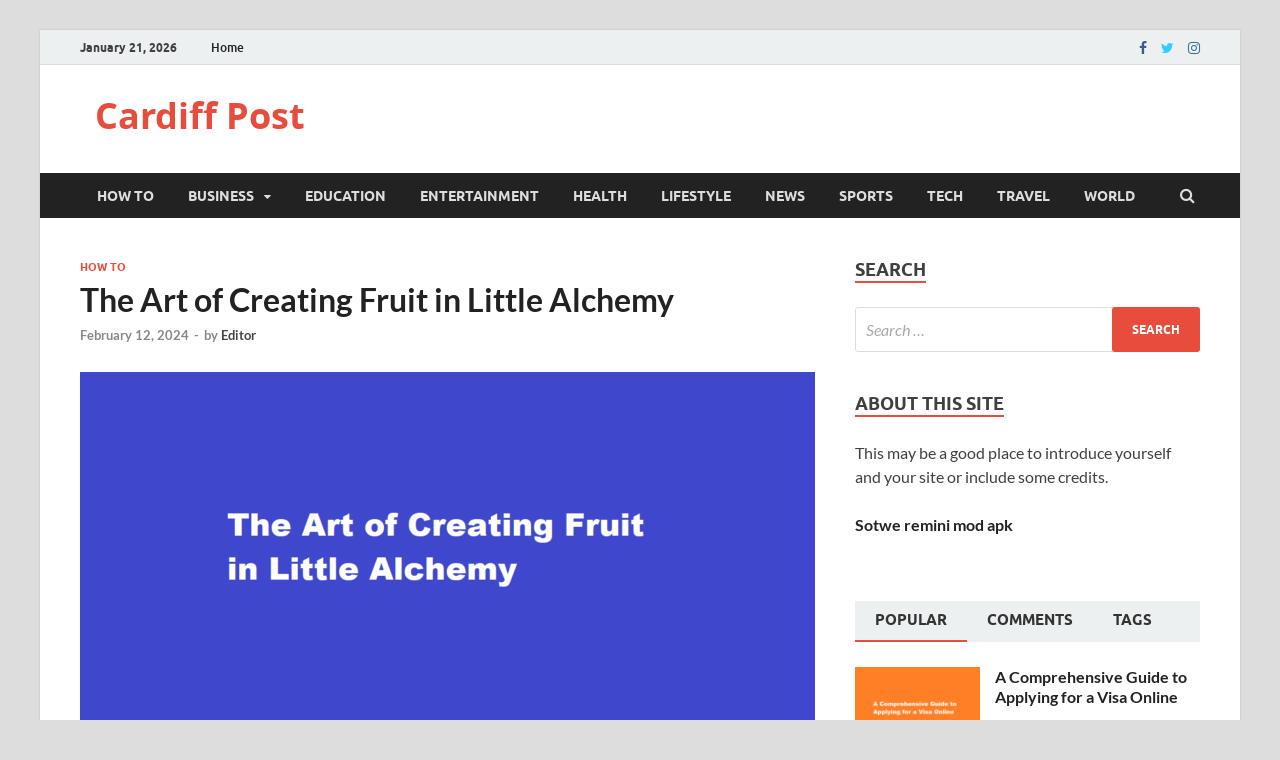

--- FILE ---
content_type: text/html; charset=UTF-8
request_url: https://cardiffpost.com/how-to-make-fruit-in-little-alchemy-2/
body_size: 69045
content:
<!DOCTYPE html>
<html lang="en-US" prefix="og: https://ogp.me/ns#">
<head>
<meta charset="UTF-8">
<meta name="viewport" content="width=device-width, initial-scale=1">
<link rel="profile" href="http://gmpg.org/xfn/11">


<!-- Search Engine Optimization by Rank Math - https://rankmath.com/ -->
<title>The Art of Creating Fruit in Little Alchemy</title>
<meta name="description" content="Little Alchemy is a delightful and addictive online game that allows players to explore and combine various elements to create new items. The game&#039;s premise is simple: you start with the four basic elements - earth, air, fire, and water - and through a series of creative combinations."/>
<meta name="robots" content="follow, index, max-snippet:-1, max-video-preview:-1, max-image-preview:large"/>
<link rel="canonical" href="https://cardiffpost.com/how-to-make-fruit-in-little-alchemy-2/" />
<meta property="og:locale" content="en_US" />
<meta property="og:type" content="article" />
<meta property="og:title" content="The Art of Creating Fruit in Little Alchemy" />
<meta property="og:description" content="Little Alchemy is a delightful and addictive online game that allows players to explore and combine various elements to create new items. The game&#039;s premise is simple: you start with the four basic elements - earth, air, fire, and water - and through a series of creative combinations." />
<meta property="og:url" content="https://cardiffpost.com/how-to-make-fruit-in-little-alchemy-2/" />
<meta property="og:site_name" content="Cardiff Post" />
<meta property="article:section" content="How To" />
<meta property="og:updated_time" content="2024-02-12T16:54:37+00:00" />
<meta property="og:image" content="https://cardiffpost.com/wp-content/uploads/2024/02/how-to-make-fruit-in-little-alchemy-2.png" />
<meta property="og:image:secure_url" content="https://cardiffpost.com/wp-content/uploads/2024/02/how-to-make-fruit-in-little-alchemy-2.png" />
<meta property="og:image:width" content="1154" />
<meta property="og:image:height" content="628" />
<meta property="og:image:alt" content="how to make fruit in little alchemy 2" />
<meta property="og:image:type" content="image/png" />
<meta property="article:published_time" content="2024-02-12T16:54:36+00:00" />
<meta property="article:modified_time" content="2024-02-12T16:54:37+00:00" />
<meta property="og:video" content="https://www.youtube.com/embed/j9AVvNQXzQQ" />
<meta property="video:duration" content="85" />
<meta name="twitter:card" content="summary_large_image" />
<meta name="twitter:title" content="The Art of Creating Fruit in Little Alchemy" />
<meta name="twitter:description" content="Little Alchemy is a delightful and addictive online game that allows players to explore and combine various elements to create new items. The game&#039;s premise is simple: you start with the four basic elements - earth, air, fire, and water - and through a series of creative combinations." />
<meta name="twitter:image" content="https://cardiffpost.com/wp-content/uploads/2024/02/how-to-make-fruit-in-little-alchemy-2.png" />
<meta name="twitter:label1" content="Written by" />
<meta name="twitter:data1" content="Editor" />
<meta name="twitter:label2" content="Time to read" />
<meta name="twitter:data2" content="3 minutes" />
<script type="application/ld+json" class="rank-math-schema">{"@context":"https://schema.org","@graph":[{"@type":["NewsMediaOrganization","Organization"],"@id":"https://cardiffpost.com/#organization","name":"Cardiff Post","url":"https://cardiffpost.com","logo":{"@type":"ImageObject","@id":"https://cardiffpost.com/#logo","url":"https://cardiffpost.com/wp-content/uploads/2023/08/CP.jpg","contentUrl":"https://cardiffpost.com/wp-content/uploads/2023/08/CP.jpg","caption":"Cardiff Post","inLanguage":"en-US","width":"304","height":"300"}},{"@type":"WebSite","@id":"https://cardiffpost.com/#website","url":"https://cardiffpost.com","name":"Cardiff Post","publisher":{"@id":"https://cardiffpost.com/#organization"},"inLanguage":"en-US"},{"@type":"ImageObject","@id":"https://cardiffpost.com/wp-content/uploads/2024/02/how-to-make-fruit-in-little-alchemy-2.png","url":"https://cardiffpost.com/wp-content/uploads/2024/02/how-to-make-fruit-in-little-alchemy-2.png","width":"1154","height":"628","caption":"how to make fruit in little alchemy 2","inLanguage":"en-US"},{"@type":"WebPage","@id":"https://cardiffpost.com/how-to-make-fruit-in-little-alchemy-2/#webpage","url":"https://cardiffpost.com/how-to-make-fruit-in-little-alchemy-2/","name":"The Art of Creating Fruit in Little Alchemy","datePublished":"2024-02-12T16:54:36+00:00","dateModified":"2024-02-12T16:54:37+00:00","isPartOf":{"@id":"https://cardiffpost.com/#website"},"primaryImageOfPage":{"@id":"https://cardiffpost.com/wp-content/uploads/2024/02/how-to-make-fruit-in-little-alchemy-2.png"},"inLanguage":"en-US"},{"@type":"Person","@id":"https://cardiffpost.com/author/digvijaykanwar96/","name":"Editor","url":"https://cardiffpost.com/author/digvijaykanwar96/","image":{"@type":"ImageObject","@id":"https://secure.gravatar.com/avatar/c1d812b0ad9836d8a98e0da16bfb35a0a87d5c8bfc07b6068dd3d0f8b900623b?s=96&amp;r=g","url":"https://secure.gravatar.com/avatar/c1d812b0ad9836d8a98e0da16bfb35a0a87d5c8bfc07b6068dd3d0f8b900623b?s=96&amp;r=g","caption":"Editor","inLanguage":"en-US"},"sameAs":["https://cardiffpost.com"],"worksFor":{"@id":"https://cardiffpost.com/#organization"}},{"headline":"The Art of Creating Fruit in Little Alchemy","description":"Little Alchemy is a delightful and addictive online game that allows players to explore and combine various elements to create new items. The game&#039;s premise is simple: you start with the four basic elements - earth, air, fire, and water - and through a series of creative combinations.","datePublished":"2024-02-12T16:54:36+00:00","dateModified":"2024-02-12T16:54:37+00:00","image":{"@id":"https://cardiffpost.com/wp-content/uploads/2024/02/how-to-make-fruit-in-little-alchemy-2.png"},"author":{"@id":"https://cardiffpost.com/author/digvijaykanwar96/","name":"Editor"},"@type":"BlogPosting","name":"The Art of Creating Fruit in Little Alchemy","articleSection":"How To","@id":"https://cardiffpost.com/how-to-make-fruit-in-little-alchemy-2/#schema-31632","isPartOf":{"@id":"https://cardiffpost.com/how-to-make-fruit-in-little-alchemy-2/#webpage"},"publisher":{"@id":"https://cardiffpost.com/#organization"},"inLanguage":"en-US","mainEntityOfPage":{"@id":"https://cardiffpost.com/how-to-make-fruit-in-little-alchemy-2/#webpage"}},{"@type":"VideoObject","name":"How to make FRUIT in Little Alchemy","description":"Wanna know how to make fruit in Little Alchemy? In this video, I&#039;m going to show you the easiest way from scratch!----------------------------------------\u2764 S...","uploadDate":"2020-01-13T20:39:21-08:00","thumbnailUrl":"https://cardiffpost.com/wp-content/uploads/2024/02/how-to-make-fruit-in-little-alchemy-2.png","embedUrl":"https://www.youtube.com/embed/j9AVvNQXzQQ","duration":"PT1M25S","width":"1280","height":"720","isFamilyFriendly":"1","@id":"https://cardiffpost.com/how-to-make-fruit-in-little-alchemy-2/#schema-31633","isPartOf":{"@id":"https://cardiffpost.com/how-to-make-fruit-in-little-alchemy-2/#webpage"},"publisher":{"@id":"https://cardiffpost.com/#organization"},"inLanguage":"en-US","mainEntityOfPage":{"@id":"https://cardiffpost.com/how-to-make-fruit-in-little-alchemy-2/#webpage"}}]}</script>
<!-- /Rank Math WordPress SEO plugin -->

<link rel="amphtml" href="https://cardiffpost.com/how-to-make-fruit-in-little-alchemy-2/amp/" /><meta name="generator" content="AMP for WP 1.1.11"/><link rel="alternate" type="application/rss+xml" title="Cardiff Post &raquo; Feed" href="https://cardiffpost.com/feed/" />
<link rel="alternate" type="application/rss+xml" title="Cardiff Post &raquo; Comments Feed" href="https://cardiffpost.com/comments/feed/" />
<link rel="alternate" title="oEmbed (JSON)" type="application/json+oembed" href="https://cardiffpost.com/wp-json/oembed/1.0/embed?url=https%3A%2F%2Fcardiffpost.com%2Fhow-to-make-fruit-in-little-alchemy-2%2F" />
<link rel="alternate" title="oEmbed (XML)" type="text/xml+oembed" href="https://cardiffpost.com/wp-json/oembed/1.0/embed?url=https%3A%2F%2Fcardiffpost.com%2Fhow-to-make-fruit-in-little-alchemy-2%2F&#038;format=xml" />
<style id='wp-img-auto-sizes-contain-inline-css' type='text/css'>
img:is([sizes=auto i],[sizes^="auto," i]){contain-intrinsic-size:3000px 1500px}
/*# sourceURL=wp-img-auto-sizes-contain-inline-css */
</style>

<style id='wp-emoji-styles-inline-css' type='text/css'>

	img.wp-smiley, img.emoji {
		display: inline !important;
		border: none !important;
		box-shadow: none !important;
		height: 1em !important;
		width: 1em !important;
		margin: 0 0.07em !important;
		vertical-align: -0.1em !important;
		background: none !important;
		padding: 0 !important;
	}
/*# sourceURL=wp-emoji-styles-inline-css */
</style>
<link rel='stylesheet' id='wp-block-library-css' href='https://cardiffpost.com/wp-includes/css/dist/block-library/style.min.css?ver=6.9' type='text/css' media='all' />
<style id='wp-block-heading-inline-css' type='text/css'>
h1:where(.wp-block-heading).has-background,h2:where(.wp-block-heading).has-background,h3:where(.wp-block-heading).has-background,h4:where(.wp-block-heading).has-background,h5:where(.wp-block-heading).has-background,h6:where(.wp-block-heading).has-background{padding:1.25em 2.375em}h1.has-text-align-left[style*=writing-mode]:where([style*=vertical-lr]),h1.has-text-align-right[style*=writing-mode]:where([style*=vertical-rl]),h2.has-text-align-left[style*=writing-mode]:where([style*=vertical-lr]),h2.has-text-align-right[style*=writing-mode]:where([style*=vertical-rl]),h3.has-text-align-left[style*=writing-mode]:where([style*=vertical-lr]),h3.has-text-align-right[style*=writing-mode]:where([style*=vertical-rl]),h4.has-text-align-left[style*=writing-mode]:where([style*=vertical-lr]),h4.has-text-align-right[style*=writing-mode]:where([style*=vertical-rl]),h5.has-text-align-left[style*=writing-mode]:where([style*=vertical-lr]),h5.has-text-align-right[style*=writing-mode]:where([style*=vertical-rl]),h6.has-text-align-left[style*=writing-mode]:where([style*=vertical-lr]),h6.has-text-align-right[style*=writing-mode]:where([style*=vertical-rl]){rotate:180deg}
/*# sourceURL=https://cardiffpost.com/wp-includes/blocks/heading/style.min.css */
</style>
<style id='wp-block-search-inline-css' type='text/css'>
.wp-block-search__button{margin-left:10px;word-break:normal}.wp-block-search__button.has-icon{line-height:0}.wp-block-search__button svg{height:1.25em;min-height:24px;min-width:24px;width:1.25em;fill:currentColor;vertical-align:text-bottom}:where(.wp-block-search__button){border:1px solid #ccc;padding:6px 10px}.wp-block-search__inside-wrapper{display:flex;flex:auto;flex-wrap:nowrap;max-width:100%}.wp-block-search__label{width:100%}.wp-block-search.wp-block-search__button-only .wp-block-search__button{box-sizing:border-box;display:flex;flex-shrink:0;justify-content:center;margin-left:0;max-width:100%}.wp-block-search.wp-block-search__button-only .wp-block-search__inside-wrapper{min-width:0!important;transition-property:width}.wp-block-search.wp-block-search__button-only .wp-block-search__input{flex-basis:100%;transition-duration:.3s}.wp-block-search.wp-block-search__button-only.wp-block-search__searchfield-hidden,.wp-block-search.wp-block-search__button-only.wp-block-search__searchfield-hidden .wp-block-search__inside-wrapper{overflow:hidden}.wp-block-search.wp-block-search__button-only.wp-block-search__searchfield-hidden .wp-block-search__input{border-left-width:0!important;border-right-width:0!important;flex-basis:0;flex-grow:0;margin:0;min-width:0!important;padding-left:0!important;padding-right:0!important;width:0!important}:where(.wp-block-search__input){appearance:none;border:1px solid #949494;flex-grow:1;font-family:inherit;font-size:inherit;font-style:inherit;font-weight:inherit;letter-spacing:inherit;line-height:inherit;margin-left:0;margin-right:0;min-width:3rem;padding:8px;text-decoration:unset!important;text-transform:inherit}:where(.wp-block-search__button-inside .wp-block-search__inside-wrapper){background-color:#fff;border:1px solid #949494;box-sizing:border-box;padding:4px}:where(.wp-block-search__button-inside .wp-block-search__inside-wrapper) .wp-block-search__input{border:none;border-radius:0;padding:0 4px}:where(.wp-block-search__button-inside .wp-block-search__inside-wrapper) .wp-block-search__input:focus{outline:none}:where(.wp-block-search__button-inside .wp-block-search__inside-wrapper) :where(.wp-block-search__button){padding:4px 8px}.wp-block-search.aligncenter .wp-block-search__inside-wrapper{margin:auto}.wp-block[data-align=right] .wp-block-search.wp-block-search__button-only .wp-block-search__inside-wrapper{float:right}
/*# sourceURL=https://cardiffpost.com/wp-includes/blocks/search/style.min.css */
</style>
<style id='wp-block-search-theme-inline-css' type='text/css'>
.wp-block-search .wp-block-search__label{font-weight:700}.wp-block-search__button{border:1px solid #ccc;padding:.375em .625em}
/*# sourceURL=https://cardiffpost.com/wp-includes/blocks/search/theme.min.css */
</style>
<style id='wp-block-embed-inline-css' type='text/css'>
.wp-block-embed.alignleft,.wp-block-embed.alignright,.wp-block[data-align=left]>[data-type="core/embed"],.wp-block[data-align=right]>[data-type="core/embed"]{max-width:360px;width:100%}.wp-block-embed.alignleft .wp-block-embed__wrapper,.wp-block-embed.alignright .wp-block-embed__wrapper,.wp-block[data-align=left]>[data-type="core/embed"] .wp-block-embed__wrapper,.wp-block[data-align=right]>[data-type="core/embed"] .wp-block-embed__wrapper{min-width:280px}.wp-block-cover .wp-block-embed{min-height:240px;min-width:320px}.wp-block-embed{overflow-wrap:break-word}.wp-block-embed :where(figcaption){margin-bottom:1em;margin-top:.5em}.wp-block-embed iframe{max-width:100%}.wp-block-embed__wrapper{position:relative}.wp-embed-responsive .wp-has-aspect-ratio .wp-block-embed__wrapper:before{content:"";display:block;padding-top:50%}.wp-embed-responsive .wp-has-aspect-ratio iframe{bottom:0;height:100%;left:0;position:absolute;right:0;top:0;width:100%}.wp-embed-responsive .wp-embed-aspect-21-9 .wp-block-embed__wrapper:before{padding-top:42.85%}.wp-embed-responsive .wp-embed-aspect-18-9 .wp-block-embed__wrapper:before{padding-top:50%}.wp-embed-responsive .wp-embed-aspect-16-9 .wp-block-embed__wrapper:before{padding-top:56.25%}.wp-embed-responsive .wp-embed-aspect-4-3 .wp-block-embed__wrapper:before{padding-top:75%}.wp-embed-responsive .wp-embed-aspect-1-1 .wp-block-embed__wrapper:before{padding-top:100%}.wp-embed-responsive .wp-embed-aspect-9-16 .wp-block-embed__wrapper:before{padding-top:177.77%}.wp-embed-responsive .wp-embed-aspect-1-2 .wp-block-embed__wrapper:before{padding-top:200%}
/*# sourceURL=https://cardiffpost.com/wp-includes/blocks/embed/style.min.css */
</style>
<style id='wp-block-embed-theme-inline-css' type='text/css'>
.wp-block-embed :where(figcaption){color:#555;font-size:13px;text-align:center}.is-dark-theme .wp-block-embed :where(figcaption){color:#ffffffa6}.wp-block-embed{margin:0 0 1em}
/*# sourceURL=https://cardiffpost.com/wp-includes/blocks/embed/theme.min.css */
</style>
<style id='wp-block-paragraph-inline-css' type='text/css'>
.is-small-text{font-size:.875em}.is-regular-text{font-size:1em}.is-large-text{font-size:2.25em}.is-larger-text{font-size:3em}.has-drop-cap:not(:focus):first-letter{float:left;font-size:8.4em;font-style:normal;font-weight:100;line-height:.68;margin:.05em .1em 0 0;text-transform:uppercase}body.rtl .has-drop-cap:not(:focus):first-letter{float:none;margin-left:.1em}p.has-drop-cap.has-background{overflow:hidden}:root :where(p.has-background){padding:1.25em 2.375em}:where(p.has-text-color:not(.has-link-color)) a{color:inherit}p.has-text-align-left[style*="writing-mode:vertical-lr"],p.has-text-align-right[style*="writing-mode:vertical-rl"]{rotate:180deg}
/*# sourceURL=https://cardiffpost.com/wp-includes/blocks/paragraph/style.min.css */
</style>
<style id='global-styles-inline-css' type='text/css'>
:root{--wp--preset--aspect-ratio--square: 1;--wp--preset--aspect-ratio--4-3: 4/3;--wp--preset--aspect-ratio--3-4: 3/4;--wp--preset--aspect-ratio--3-2: 3/2;--wp--preset--aspect-ratio--2-3: 2/3;--wp--preset--aspect-ratio--16-9: 16/9;--wp--preset--aspect-ratio--9-16: 9/16;--wp--preset--color--black: #000000;--wp--preset--color--cyan-bluish-gray: #abb8c3;--wp--preset--color--white: #ffffff;--wp--preset--color--pale-pink: #f78da7;--wp--preset--color--vivid-red: #cf2e2e;--wp--preset--color--luminous-vivid-orange: #ff6900;--wp--preset--color--luminous-vivid-amber: #fcb900;--wp--preset--color--light-green-cyan: #7bdcb5;--wp--preset--color--vivid-green-cyan: #00d084;--wp--preset--color--pale-cyan-blue: #8ed1fc;--wp--preset--color--vivid-cyan-blue: #0693e3;--wp--preset--color--vivid-purple: #9b51e0;--wp--preset--gradient--vivid-cyan-blue-to-vivid-purple: linear-gradient(135deg,rgb(6,147,227) 0%,rgb(155,81,224) 100%);--wp--preset--gradient--light-green-cyan-to-vivid-green-cyan: linear-gradient(135deg,rgb(122,220,180) 0%,rgb(0,208,130) 100%);--wp--preset--gradient--luminous-vivid-amber-to-luminous-vivid-orange: linear-gradient(135deg,rgb(252,185,0) 0%,rgb(255,105,0) 100%);--wp--preset--gradient--luminous-vivid-orange-to-vivid-red: linear-gradient(135deg,rgb(255,105,0) 0%,rgb(207,46,46) 100%);--wp--preset--gradient--very-light-gray-to-cyan-bluish-gray: linear-gradient(135deg,rgb(238,238,238) 0%,rgb(169,184,195) 100%);--wp--preset--gradient--cool-to-warm-spectrum: linear-gradient(135deg,rgb(74,234,220) 0%,rgb(151,120,209) 20%,rgb(207,42,186) 40%,rgb(238,44,130) 60%,rgb(251,105,98) 80%,rgb(254,248,76) 100%);--wp--preset--gradient--blush-light-purple: linear-gradient(135deg,rgb(255,206,236) 0%,rgb(152,150,240) 100%);--wp--preset--gradient--blush-bordeaux: linear-gradient(135deg,rgb(254,205,165) 0%,rgb(254,45,45) 50%,rgb(107,0,62) 100%);--wp--preset--gradient--luminous-dusk: linear-gradient(135deg,rgb(255,203,112) 0%,rgb(199,81,192) 50%,rgb(65,88,208) 100%);--wp--preset--gradient--pale-ocean: linear-gradient(135deg,rgb(255,245,203) 0%,rgb(182,227,212) 50%,rgb(51,167,181) 100%);--wp--preset--gradient--electric-grass: linear-gradient(135deg,rgb(202,248,128) 0%,rgb(113,206,126) 100%);--wp--preset--gradient--midnight: linear-gradient(135deg,rgb(2,3,129) 0%,rgb(40,116,252) 100%);--wp--preset--font-size--small: 13px;--wp--preset--font-size--medium: 20px;--wp--preset--font-size--large: 36px;--wp--preset--font-size--x-large: 42px;--wp--preset--spacing--20: 0.44rem;--wp--preset--spacing--30: 0.67rem;--wp--preset--spacing--40: 1rem;--wp--preset--spacing--50: 1.5rem;--wp--preset--spacing--60: 2.25rem;--wp--preset--spacing--70: 3.38rem;--wp--preset--spacing--80: 5.06rem;--wp--preset--shadow--natural: 6px 6px 9px rgba(0, 0, 0, 0.2);--wp--preset--shadow--deep: 12px 12px 50px rgba(0, 0, 0, 0.4);--wp--preset--shadow--sharp: 6px 6px 0px rgba(0, 0, 0, 0.2);--wp--preset--shadow--outlined: 6px 6px 0px -3px rgb(255, 255, 255), 6px 6px rgb(0, 0, 0);--wp--preset--shadow--crisp: 6px 6px 0px rgb(0, 0, 0);}:where(.is-layout-flex){gap: 0.5em;}:where(.is-layout-grid){gap: 0.5em;}body .is-layout-flex{display: flex;}.is-layout-flex{flex-wrap: wrap;align-items: center;}.is-layout-flex > :is(*, div){margin: 0;}body .is-layout-grid{display: grid;}.is-layout-grid > :is(*, div){margin: 0;}:where(.wp-block-columns.is-layout-flex){gap: 2em;}:where(.wp-block-columns.is-layout-grid){gap: 2em;}:where(.wp-block-post-template.is-layout-flex){gap: 1.25em;}:where(.wp-block-post-template.is-layout-grid){gap: 1.25em;}.has-black-color{color: var(--wp--preset--color--black) !important;}.has-cyan-bluish-gray-color{color: var(--wp--preset--color--cyan-bluish-gray) !important;}.has-white-color{color: var(--wp--preset--color--white) !important;}.has-pale-pink-color{color: var(--wp--preset--color--pale-pink) !important;}.has-vivid-red-color{color: var(--wp--preset--color--vivid-red) !important;}.has-luminous-vivid-orange-color{color: var(--wp--preset--color--luminous-vivid-orange) !important;}.has-luminous-vivid-amber-color{color: var(--wp--preset--color--luminous-vivid-amber) !important;}.has-light-green-cyan-color{color: var(--wp--preset--color--light-green-cyan) !important;}.has-vivid-green-cyan-color{color: var(--wp--preset--color--vivid-green-cyan) !important;}.has-pale-cyan-blue-color{color: var(--wp--preset--color--pale-cyan-blue) !important;}.has-vivid-cyan-blue-color{color: var(--wp--preset--color--vivid-cyan-blue) !important;}.has-vivid-purple-color{color: var(--wp--preset--color--vivid-purple) !important;}.has-black-background-color{background-color: var(--wp--preset--color--black) !important;}.has-cyan-bluish-gray-background-color{background-color: var(--wp--preset--color--cyan-bluish-gray) !important;}.has-white-background-color{background-color: var(--wp--preset--color--white) !important;}.has-pale-pink-background-color{background-color: var(--wp--preset--color--pale-pink) !important;}.has-vivid-red-background-color{background-color: var(--wp--preset--color--vivid-red) !important;}.has-luminous-vivid-orange-background-color{background-color: var(--wp--preset--color--luminous-vivid-orange) !important;}.has-luminous-vivid-amber-background-color{background-color: var(--wp--preset--color--luminous-vivid-amber) !important;}.has-light-green-cyan-background-color{background-color: var(--wp--preset--color--light-green-cyan) !important;}.has-vivid-green-cyan-background-color{background-color: var(--wp--preset--color--vivid-green-cyan) !important;}.has-pale-cyan-blue-background-color{background-color: var(--wp--preset--color--pale-cyan-blue) !important;}.has-vivid-cyan-blue-background-color{background-color: var(--wp--preset--color--vivid-cyan-blue) !important;}.has-vivid-purple-background-color{background-color: var(--wp--preset--color--vivid-purple) !important;}.has-black-border-color{border-color: var(--wp--preset--color--black) !important;}.has-cyan-bluish-gray-border-color{border-color: var(--wp--preset--color--cyan-bluish-gray) !important;}.has-white-border-color{border-color: var(--wp--preset--color--white) !important;}.has-pale-pink-border-color{border-color: var(--wp--preset--color--pale-pink) !important;}.has-vivid-red-border-color{border-color: var(--wp--preset--color--vivid-red) !important;}.has-luminous-vivid-orange-border-color{border-color: var(--wp--preset--color--luminous-vivid-orange) !important;}.has-luminous-vivid-amber-border-color{border-color: var(--wp--preset--color--luminous-vivid-amber) !important;}.has-light-green-cyan-border-color{border-color: var(--wp--preset--color--light-green-cyan) !important;}.has-vivid-green-cyan-border-color{border-color: var(--wp--preset--color--vivid-green-cyan) !important;}.has-pale-cyan-blue-border-color{border-color: var(--wp--preset--color--pale-cyan-blue) !important;}.has-vivid-cyan-blue-border-color{border-color: var(--wp--preset--color--vivid-cyan-blue) !important;}.has-vivid-purple-border-color{border-color: var(--wp--preset--color--vivid-purple) !important;}.has-vivid-cyan-blue-to-vivid-purple-gradient-background{background: var(--wp--preset--gradient--vivid-cyan-blue-to-vivid-purple) !important;}.has-light-green-cyan-to-vivid-green-cyan-gradient-background{background: var(--wp--preset--gradient--light-green-cyan-to-vivid-green-cyan) !important;}.has-luminous-vivid-amber-to-luminous-vivid-orange-gradient-background{background: var(--wp--preset--gradient--luminous-vivid-amber-to-luminous-vivid-orange) !important;}.has-luminous-vivid-orange-to-vivid-red-gradient-background{background: var(--wp--preset--gradient--luminous-vivid-orange-to-vivid-red) !important;}.has-very-light-gray-to-cyan-bluish-gray-gradient-background{background: var(--wp--preset--gradient--very-light-gray-to-cyan-bluish-gray) !important;}.has-cool-to-warm-spectrum-gradient-background{background: var(--wp--preset--gradient--cool-to-warm-spectrum) !important;}.has-blush-light-purple-gradient-background{background: var(--wp--preset--gradient--blush-light-purple) !important;}.has-blush-bordeaux-gradient-background{background: var(--wp--preset--gradient--blush-bordeaux) !important;}.has-luminous-dusk-gradient-background{background: var(--wp--preset--gradient--luminous-dusk) !important;}.has-pale-ocean-gradient-background{background: var(--wp--preset--gradient--pale-ocean) !important;}.has-electric-grass-gradient-background{background: var(--wp--preset--gradient--electric-grass) !important;}.has-midnight-gradient-background{background: var(--wp--preset--gradient--midnight) !important;}.has-small-font-size{font-size: var(--wp--preset--font-size--small) !important;}.has-medium-font-size{font-size: var(--wp--preset--font-size--medium) !important;}.has-large-font-size{font-size: var(--wp--preset--font-size--large) !important;}.has-x-large-font-size{font-size: var(--wp--preset--font-size--x-large) !important;}
/*# sourceURL=global-styles-inline-css */
</style>

<style id='classic-theme-styles-inline-css' type='text/css'>
/*! This file is auto-generated */
.wp-block-button__link{color:#fff;background-color:#32373c;border-radius:9999px;box-shadow:none;text-decoration:none;padding:calc(.667em + 2px) calc(1.333em + 2px);font-size:1.125em}.wp-block-file__button{background:#32373c;color:#fff;text-decoration:none}
/*# sourceURL=/wp-includes/css/classic-themes.min.css */
</style>
<link rel='stylesheet' id='ez-toc-css' href='https://cardiffpost.com/wp-content/plugins/easy-table-of-contents/assets/css/screen.min.css?ver=2.0.80' type='text/css' media='all' />
<style id='ez-toc-inline-css' type='text/css'>
div#ez-toc-container .ez-toc-title {font-size: 120%;}div#ez-toc-container .ez-toc-title {font-weight: 500;}div#ez-toc-container ul li , div#ez-toc-container ul li a {font-size: 95%;}div#ez-toc-container ul li , div#ez-toc-container ul li a {font-weight: 500;}div#ez-toc-container nav ul ul li {font-size: 90%;}.ez-toc-box-title {font-weight: bold; margin-bottom: 10px; text-align: center; text-transform: uppercase; letter-spacing: 1px; color: #666; padding-bottom: 5px;position:absolute;top:-4%;left:5%;background-color: inherit;transition: top 0.3s ease;}.ez-toc-box-title.toc-closed {top:-25%;}
.ez-toc-container-direction {direction: ltr;}.ez-toc-counter ul{counter-reset: item ;}.ez-toc-counter nav ul li a::before {content: counters(item, '.', decimal) '. ';display: inline-block;counter-increment: item;flex-grow: 0;flex-shrink: 0;margin-right: .2em; float: left; }.ez-toc-widget-direction {direction: ltr;}.ez-toc-widget-container ul{counter-reset: item ;}.ez-toc-widget-container nav ul li a::before {content: counters(item, '.', decimal) '. ';display: inline-block;counter-increment: item;flex-grow: 0;flex-shrink: 0;margin-right: .2em; float: left; }
/*# sourceURL=ez-toc-inline-css */
</style>
<link rel='stylesheet' id='hitmag-fonts-css' href='https://cardiffpost.com/wp-content/themes/hitmag/css/fonts.css' type='text/css' media='all' />
<link rel='stylesheet' id='hitmag-font-awesome-css' href='https://cardiffpost.com/wp-content/themes/hitmag/css/font-awesome.min.css?ver=4.7.0' type='text/css' media='all' />
<link rel='stylesheet' id='hitmag-style-css' href='https://cardiffpost.com/wp-content/themes/hitmag/style.css?ver=6.9' type='text/css' media='all' />
<link rel='stylesheet' id='jquery-magnific-popup-css' href='https://cardiffpost.com/wp-content/themes/hitmag/css/magnific-popup.css?ver=6.9' type='text/css' media='all' />
<script type="text/javascript" src="https://cardiffpost.com/wp-includes/js/jquery/jquery.min.js?ver=3.7.1" id="jquery-core-js"></script>
<script type="text/javascript" src="https://cardiffpost.com/wp-includes/js/jquery/jquery-migrate.min.js?ver=3.4.1" id="jquery-migrate-js"></script>
<link rel="https://api.w.org/" href="https://cardiffpost.com/wp-json/" /><link rel="alternate" title="JSON" type="application/json" href="https://cardiffpost.com/wp-json/wp/v2/posts/6546" /><link rel="EditURI" type="application/rsd+xml" title="RSD" href="https://cardiffpost.com/xmlrpc.php?rsd" />
<meta name="generator" content="WordPress 6.9" />
<link rel='shortlink' href='https://cardiffpost.com/?p=6546' />
		<style type="text/css">
			
			button,
			input[type="button"],
			input[type="reset"],
			input[type="submit"] {
				background: #E74C3C;
			}

            .th-readmore {
                background: #E74C3C;
            }           

            a:hover {
                color: #E74C3C;
            } 

            .main-navigation a:hover {
                background-color: #E74C3C;
            }

            .main-navigation .current_page_item > a,
            .main-navigation .current-menu-item > a,
            .main-navigation .current_page_ancestor > a,
            .main-navigation .current-menu-ancestor > a {
                background-color: #E74C3C;
            }

            #main-nav-button:hover {
                background-color: #E74C3C;
            }

            .post-navigation .post-title:hover {
                color: #E74C3C;
            }

            .top-navigation a:hover {
                color: #E74C3C;
            }

            .top-navigation ul ul a:hover {
                background: #E74C3C;
            }

            #top-nav-button:hover {
                color: #E74C3C;
            }

            .responsive-mainnav li a:hover,
            .responsive-topnav li a:hover {
                background: #E74C3C;
            }

            #hm-search-form .search-form .search-submit {
                background-color: #E74C3C;
            }

            .nav-links .current {
                background: #E74C3C;
            }

            .is-style-hitmag-widget-title,
            .elementor-widget-container h5,
            .widgettitle,
            .widget-title {
                border-bottom: 2px solid #E74C3C;
            }

            .footer-widget-title {
                border-bottom: 2px solid #E74C3C;
            }

            .widget-area a:hover {
                color: #E74C3C;
            }

            .footer-widget-area .widget a:hover {
                color: #E74C3C;
            }

            .site-info a:hover {
                color: #E74C3C;
            }

            .wp-block-search .wp-block-search__button,
            .search-form .search-submit {
                background: #E74C3C;
            }

            .hmb-entry-title a:hover {
                color: #E74C3C;
            }

            .hmb-entry-meta a:hover,
            .hms-meta a:hover {
                color: #E74C3C;
            }

            .hms-title a:hover {
                color: #E74C3C;
            }

            .hmw-grid-post .post-title a:hover {
                color: #E74C3C;
            }

            .footer-widget-area .hmw-grid-post .post-title a:hover,
            .footer-widget-area .hmb-entry-title a:hover,
            .footer-widget-area .hms-title a:hover {
                color: #E74C3C;
            }

            .hm-tabs-wdt .ui-state-active {
                border-bottom: 2px solid #E74C3C;
            }

            a.hm-viewall {
                background: #E74C3C;
            }

            #hitmag-tags a,
            .widget_tag_cloud .tagcloud a {
                background: #E74C3C;
            }

            .site-title a {
                color: #E74C3C;
            }

            .hitmag-post .entry-title a:hover {
                color: #E74C3C;
            }

            .hitmag-post .entry-meta a:hover {
                color: #E74C3C;
            }

            .cat-links a {
                color: #E74C3C;
            }

            .hitmag-single .entry-meta a:hover {
                color: #E74C3C;
            }

            .hitmag-single .author a:hover {
                color: #E74C3C;
            }

            .hm-author-content .author-posts-link {
                color: #E74C3C;
            }

            .hm-tags-links a:hover {
                background: #E74C3C;
            }

            .hm-tagged {
                background: #E74C3C;
            }

            .hm-edit-link a.post-edit-link {
                background: #E74C3C;
            }

            .arc-page-title {
                border-bottom: 2px solid #E74C3C;
            }

            .srch-page-title {
                border-bottom: 2px solid #E74C3C;
            }

            .hm-slider-details .cat-links {
                background: #E74C3C;
            }

            .hm-rel-post .post-title a:hover {
                color: #E74C3C;
            }

            .comment-author a {
                color: #E74C3C;
            }

            .comment-metadata a:hover,
            .comment-metadata a:focus,
            .pingback .comment-edit-link:hover,
            .pingback .comment-edit-link:focus {
                color: #E74C3C;
            }

            .comment-reply-link:hover,
            .comment-reply-link:focus {
                background: #E74C3C;
            }

            .required {
                color: #E74C3C;
            }

            blockquote {
                border-left: 3px solid #E74C3C;
            }

            .comment-reply-title small a:before {
                color: #E74C3C;
            }
            
            .woocommerce ul.products li.product h3:hover,
            .woocommerce-widget-area ul li a:hover,
            .woocommerce-loop-product__title:hover {
                color: #E74C3C;
            }

            .woocommerce-product-search input[type="submit"],
            .woocommerce #respond input#submit, 
            .woocommerce a.button, 
            .woocommerce button.button, 
            .woocommerce input.button,
            .woocommerce nav.woocommerce-pagination ul li a:focus,
            .woocommerce nav.woocommerce-pagination ul li a:hover,
            .woocommerce nav.woocommerce-pagination ul li span.current,
            .woocommerce span.onsale,
            .woocommerce-widget-area .widget-title,
            .woocommerce #respond input#submit.alt,
            .woocommerce a.button.alt,
            .woocommerce button.button.alt,
            .woocommerce input.button.alt {
                background: #E74C3C;
            }
            
            .wp-block-quote,
            .wp-block-quote:not(.is-large):not(.is-style-large) {
                border-left: 3px solid #E74C3C;
            }		</style>
	<link rel="icon" href="https://cardiffpost.com/wp-content/uploads/2023/08/cropped-CP-32x32.jpg" sizes="32x32" />
<link rel="icon" href="https://cardiffpost.com/wp-content/uploads/2023/08/cropped-CP-192x192.jpg" sizes="192x192" />
<link rel="apple-touch-icon" href="https://cardiffpost.com/wp-content/uploads/2023/08/cropped-CP-180x180.jpg" />
<meta name="msapplication-TileImage" content="https://cardiffpost.com/wp-content/uploads/2023/08/cropped-CP-270x270.jpg" />
		<style type="text/css" id="wp-custom-css">
			.tags-links {display:none;}
table td {
	border: 1px solid #6f6f6f;
	padding: 2px 10px;
}
table tr:nth-child(1) {
	background: #bb1919;
	color: white;
}
table th {
	background: black;
	color: white;
}

.entry-meta .date,.tag-links{display:none!important;}		</style>
		<style id="kirki-inline-styles"></style>	<meta name="google-site-verification" content="lG4VvYmNRJ5K_XjOygzlbgBbta5d6YO0Bhpa-OH0ptQ" />
</head>

<body class="wp-singular post-template-default single single-post postid-6546 single-format-standard wp-embed-responsive wp-theme-hitmag th-right-sidebar">



<div id="page" class="site hitmag-wrapper">
	<a class="skip-link screen-reader-text" href="#content">Skip to content</a>

	
	<header id="masthead" class="site-header" role="banner">

		
							<div class="hm-topnavbutton">
					<div class="hm-nwrap">
												<a href="#" class="navbutton" id="top-nav-button">
							<span class="top-nav-btn-lbl">Top Menu</span>						</a>
					</div>	
				</div>
				<div class="responsive-topnav"></div>					
			
			<div class="hm-top-bar">
				<div class="hm-container">
					
											<div class="hm-date">January 21, 2026</div>
					
											<div id="top-navigation" class="top-navigation">
							<div class="menu-top-menu-container"><ul id="top-menu" class="menu"><li id="menu-item-34" class="menu-item menu-item-type-custom menu-item-object-custom menu-item-home menu-item-34"><a href="https://cardiffpost.com/">Home</a></li>
</ul></div>					
						</div>		
					
					<div class="hm-social-menu"><div id="hm-menu-social" class="menu"><ul id="menu-social-items" class="menu-items"><li id="menu-item-36" class="menu-item menu-item-type-custom menu-item-object-custom menu-item-36"><a href="https://www.facebook.com/wordpress"><span class="screen-reader-text">Facebook</span></a></li>
<li id="menu-item-37" class="menu-item menu-item-type-custom menu-item-object-custom menu-item-37"><a href="https://twitter.com/wordpress"><span class="screen-reader-text">Twitter</span></a></li>
<li id="menu-item-38" class="menu-item menu-item-type-custom menu-item-object-custom menu-item-38"><a href="https://www.instagram.com/explore/tags/wordcamp/"><span class="screen-reader-text">Instagram</span></a></li>
</ul></div></div>
				</div><!-- .hm-container -->
			</div><!-- .hm-top-bar -->

		
		
		<div class="header-main-area ">
			<div class="hm-container">
			<div class="site-branding">
				<div class="site-branding-content">
					<div class="hm-logo">
											</div><!-- .hm-logo -->

					<div class="hm-site-title">
													<p class="site-title"><a href="https://cardiffpost.com/" rel="home">Cardiff Post</a></p>
											</div><!-- .hm-site-title -->
				</div><!-- .site-branding-content -->
			</div><!-- .site-branding -->

			
						</div><!-- .hm-container -->
		</div><!-- .header-main-area -->

		
		<div class="hm-nav-container">
			<nav id="site-navigation" class="main-navigation" role="navigation">
				<div class="hm-container">
					<div class="menu-main-menu-container"><ul id="primary-menu" class="menu"><li id="menu-item-13" class="menu-item menu-item-type-taxonomy menu-item-object-category current-post-ancestor current-menu-parent current-post-parent menu-item-13"><a href="https://cardiffpost.com/category/how-to/">How To</a></li>
<li id="menu-item-9" class="menu-item menu-item-type-taxonomy menu-item-object-category menu-item-has-children menu-item-9"><a href="https://cardiffpost.com/category/business/">Business</a>
<ul class="sub-menu">
	<li id="menu-item-17" class="menu-item menu-item-type-taxonomy menu-item-object-category menu-item-17"><a href="https://cardiffpost.com/category/real-estate/">Real Estate</a></li>
	<li id="menu-item-14" class="menu-item menu-item-type-taxonomy menu-item-object-category menu-item-14"><a href="https://cardiffpost.com/category/insurance/">Insurance</a></li>
</ul>
</li>
<li id="menu-item-10" class="menu-item menu-item-type-taxonomy menu-item-object-category menu-item-10"><a href="https://cardiffpost.com/category/education/">Education</a></li>
<li id="menu-item-11" class="menu-item menu-item-type-taxonomy menu-item-object-category menu-item-11"><a href="https://cardiffpost.com/category/entertainment/">Entertainment</a></li>
<li id="menu-item-12" class="menu-item menu-item-type-taxonomy menu-item-object-category menu-item-12"><a href="https://cardiffpost.com/category/health/">Health</a></li>
<li id="menu-item-15" class="menu-item menu-item-type-taxonomy menu-item-object-category menu-item-15"><a href="https://cardiffpost.com/category/lifestyle/">Lifestyle</a></li>
<li id="menu-item-16" class="menu-item menu-item-type-taxonomy menu-item-object-category menu-item-16"><a href="https://cardiffpost.com/category/news/">News</a></li>
<li id="menu-item-18" class="menu-item menu-item-type-taxonomy menu-item-object-category menu-item-18"><a href="https://cardiffpost.com/category/sports/">Sports</a></li>
<li id="menu-item-19" class="menu-item menu-item-type-taxonomy menu-item-object-category menu-item-19"><a href="https://cardiffpost.com/category/tech/">Tech</a></li>
<li id="menu-item-20" class="menu-item menu-item-type-taxonomy menu-item-object-category menu-item-20"><a href="https://cardiffpost.com/category/travel/">Travel</a></li>
<li id="menu-item-21" class="menu-item menu-item-type-taxonomy menu-item-object-category menu-item-21"><a href="https://cardiffpost.com/category/world/">World</a></li>
</ul></div>					
											<div class="hm-search-button-icon"></div>
						<div class="hm-search-box-container">
							<div class="hm-search-box">
								<form role="search" method="get" class="search-form" action="https://cardiffpost.com/">
				<label>
					<span class="screen-reader-text">Search for:</span>
					<input type="search" class="search-field" placeholder="Search &hellip;" value="" name="s" />
				</label>
				<input type="submit" class="search-submit" value="Search" />
			</form>							</div><!-- th-search-box -->
						</div><!-- .th-search-box-container -->
									</div><!-- .hm-container -->
			</nav><!-- #site-navigation -->
			<div class="hm-nwrap">
								<a href="#" class="navbutton" id="main-nav-button">
					<span class="main-nav-btn-lbl">Main Menu</span>				</a>
			</div>
			<div class="responsive-mainnav"></div>
		</div><!-- .hm-nav-container -->

		
	</header><!-- #masthead -->

	
	<div id="content" class="site-content">
		<div class="hm-container">
	
	<div id="primary" class="content-area">
		<main id="main" class="site-main" role="main">

		
<article id="post-6546" class="hitmag-single post-6546 post type-post status-publish format-standard has-post-thumbnail hentry category-how-to">

	
	<header class="entry-header">
		<div class="cat-links"><a href="https://cardiffpost.com/category/how-to/" rel="category tag">How To</a></div><h1 class="entry-title">The Art of Creating Fruit in Little Alchemy</h1>		<div class="entry-meta">
			<span class="posted-on"><a href="https://cardiffpost.com/how-to-make-fruit-in-little-alchemy-2/" rel="bookmark"><time class="entry-date published" datetime="2024-02-12T16:54:36+00:00">February 12, 2024</time><time class="updated" datetime="2024-02-12T16:54:37+00:00">February 12, 2024</time></a></span><span class="meta-sep"> - </span><span class="byline"> by <span class="author vcard"><a class="url fn n" href="https://cardiffpost.com/author/digvijaykanwar96/">Editor</a></span></span>		</div><!-- .entry-meta -->
		
	</header><!-- .entry-header -->
	
	<a class="image-link" href="https://cardiffpost.com/wp-content/uploads/2024/02/how-to-make-fruit-in-little-alchemy-2.png"><img width="735" height="400" src="https://cardiffpost.com/wp-content/uploads/2024/02/how-to-make-fruit-in-little-alchemy-2-735x400.png" class="attachment-hitmag-featured size-hitmag-featured wp-post-image" alt="how to make fruit in little alchemy 2" decoding="async" fetchpriority="high" srcset="https://cardiffpost.com/wp-content/uploads/2024/02/how-to-make-fruit-in-little-alchemy-2-735x400.png 735w, https://cardiffpost.com/wp-content/uploads/2024/02/how-to-make-fruit-in-little-alchemy-2-300x163.png 300w, https://cardiffpost.com/wp-content/uploads/2024/02/how-to-make-fruit-in-little-alchemy-2-1024x557.png 1024w, https://cardiffpost.com/wp-content/uploads/2024/02/how-to-make-fruit-in-little-alchemy-2-768x418.png 768w, https://cardiffpost.com/wp-content/uploads/2024/02/how-to-make-fruit-in-little-alchemy-2.png 1154w" sizes="(max-width: 735px) 100vw, 735px" /></a>
	
	<div class="entry-content">
		<div id="ez-toc-container" class="ez-toc-v2_0_80 counter-hierarchy ez-toc-counter ez-toc-grey ez-toc-container-direction">
<div class="ez-toc-title-container">
<p class="ez-toc-title" style="cursor:inherit">Table of Contents</p>
<span class="ez-toc-title-toggle"><a href="#" class="ez-toc-pull-right ez-toc-btn ez-toc-btn-xs ez-toc-btn-default ez-toc-toggle" aria-label="Toggle Table of Content"><span class="ez-toc-js-icon-con"><span class=""><span class="eztoc-hide" style="display:none;">Toggle</span><span class="ez-toc-icon-toggle-span"><svg style="fill: #999;color:#999" xmlns="http://www.w3.org/2000/svg" class="list-377408" width="20px" height="20px" viewBox="0 0 24 24" fill="none"><path d="M6 6H4v2h2V6zm14 0H8v2h12V6zM4 11h2v2H4v-2zm16 0H8v2h12v-2zM4 16h2v2H4v-2zm16 0H8v2h12v-2z" fill="currentColor"></path></svg><svg style="fill: #999;color:#999" class="arrow-unsorted-368013" xmlns="http://www.w3.org/2000/svg" width="10px" height="10px" viewBox="0 0 24 24" version="1.2" baseProfile="tiny"><path d="M18.2 9.3l-6.2-6.3-6.2 6.3c-.2.2-.3.4-.3.7s.1.5.3.7c.2.2.4.3.7.3h11c.3 0 .5-.1.7-.3.2-.2.3-.5.3-.7s-.1-.5-.3-.7zM5.8 14.7l6.2 6.3 6.2-6.3c.2-.2.3-.5.3-.7s-.1-.5-.3-.7c-.2-.2-.4-.3-.7-.3h-11c-.3 0-.5.1-.7.3-.2.2-.3.5-.3.7s.1.5.3.7z"/></svg></span></span></span></a></span></div>
<nav><ul class='ez-toc-list ez-toc-list-level-1 ' ><li class='ez-toc-page-1 ez-toc-heading-level-2'><a class="ez-toc-link ez-toc-heading-1" href="#Begin_with_the_Basics" >Begin with the Basics</a></li><li class='ez-toc-page-1 ez-toc-heading-level-2'><a class="ez-toc-link ez-toc-heading-2" href="#Combine_Earth_and_Water" >Combine Earth and Water</a></li><li class='ez-toc-page-1 ez-toc-heading-level-2'><a class="ez-toc-link ez-toc-heading-3" href="#Add_Sun_or_Solar_Cell" >Add Sun or Solar Cell</a></li><li class='ez-toc-page-1 ez-toc-heading-level-2'><a class="ez-toc-link ez-toc-heading-4" href="#Introduce_Time" >Introduce Time</a></li><li class='ez-toc-page-1 ez-toc-heading-level-2'><a class="ez-toc-link ez-toc-heading-5" href="#Nourish_with_Rain" >Nourish with Rain</a></li><li class='ez-toc-page-1 ez-toc-heading-level-2'><a class="ez-toc-link ez-toc-heading-6" href="#Patience_is_Key" >Patience is Key</a></li><li class='ez-toc-page-1 ez-toc-heading-level-2'><a class="ez-toc-link ez-toc-heading-7" href="#Harvest_the_Fruit" >Harvest the Fruit</a></li><li class='ez-toc-page-1 ez-toc-heading-level-2'><a class="ez-toc-link ez-toc-heading-8" href="#Experiment_and_Explore" >Experiment and Explore</a></li><li class='ez-toc-page-1 ez-toc-heading-level-2'><a class="ez-toc-link ez-toc-heading-9" href="#Unlock_New_Combinations" >Unlock New Combinations</a></li><li class='ez-toc-page-1 ez-toc-heading-level-2'><a class="ez-toc-link ez-toc-heading-10" href="#Enjoy_the_Game" >Enjoy the Game</a><ul class='ez-toc-list-level-3' ><li class='ez-toc-heading-level-3'><a class="ez-toc-link ez-toc-heading-11" href="#Is_Little_Alchemy_OK_for_kids" >Is Little Alchemy OK for kids?</a></li><li class='ez-toc-page-1 ez-toc-heading-level-3'><a class="ez-toc-link ez-toc-heading-12" href="#How_old_is_Little_Alchemy_2" >How old is Little Alchemy 2?</a></li></ul></li></ul></nav></div>

<p>Little Alchemy is a delightful and addictive online game that allows players to explore and combine various elements to create new items. The game&#8217;s premise is simple: you start with the four basic elements &#8211; earth, air, fire, and water &#8211; and through a series of creative combinations, you unlock new elements and objects. One such combination that many players find intriguing is the process of creating fruit. In this article, we&#8217;ll guide you through the steps to make fruit in Little Alchemy while unraveling the magic of this enjoyable game.</p>



<h2 class="wp-block-heading"><span class="ez-toc-section" id="Begin_with_the_Basics"></span><strong>Begin with the Basics</strong><span class="ez-toc-section-end"></span></h2>



<p>Before you can create fruit, you need to start with the foundational elements. Make sure you have already unlocked earth, air, fire, and water. If you haven&#8217;t, you can combine these elements to get the ball rolling. For example, you can mix earth and air to create dust, or water and air to make mist.</p>



<h2 class="wp-block-heading"><span class="ez-toc-section" id="Combine_Earth_and_Water"></span><strong>Combine Earth and Water</strong><span class="ez-toc-section-end"></span></h2>



<p>The first step in creating fruit is combining earth and water. These two elements are essential for the growth of plants and the development of fruit in the real world. In Little Alchemy, the result of combining earth and water is mud. Mud is a fundamental element that will be used in various stages of this process.</p>



<h2 class="wp-block-heading"><span class="ez-toc-section" id="Add_Sun_or_Solar_Cell"></span><strong>Add Sun or Solar Cell</strong><span class="ez-toc-section-end"></span></h2>



<p>To stimulate the growth of fruit, you need to provide energy. In the game, this can be represented by either the &#8220;sun&#8221; element or a &#8220;solar cell.&#8221; You can combine mud with the sun to get soil or with a solar cell to generate a plant.</p>



<h2 class="wp-block-heading"><span class="ez-toc-section" id="Introduce_Time"></span><strong>Introduce Time</strong><span class="ez-toc-section-end"></span></h2>



<p>Fruit doesn&#8217;t appear instantly; it takes time to grow. Therefore, add the element of time to the soil or plant. You can do this by combining soil with &#8220;time&#8221; or plant with &#8220;time.&#8221;</p>



<figure class="wp-block-embed is-type-video is-provider-youtube wp-block-embed-youtube wp-embed-aspect-16-9 wp-has-aspect-ratio"><div class="wp-block-embed__wrapper">
<iframe title="How to make FRUIT in Little Alchemy" width="735" height="413" src="https://www.youtube.com/embed/j9AVvNQXzQQ?feature=oembed" frameborder="0" allow="accelerometer; autoplay; clipboard-write; encrypted-media; gyroscope; picture-in-picture; web-share" allowfullscreen></iframe>
</div></figure>



<h2 class="wp-block-heading"><span class="ez-toc-section" id="Nourish_with_Rain"></span><strong>Nourish with Rain</strong><span class="ez-toc-section-end"></span></h2>



<p>In the real world, fruit trees require water in the form of rain to thrive. In Little Alchemy, simulate this by adding rain to your plant or soil. Rain can be combined with plants or soil to represent the nourishing effect of water.</p>



<h2 class="wp-block-heading"><span class="ez-toc-section" id="Patience_is_Key"></span><strong>Patience is Key</strong><span class="ez-toc-section-end"></span></h2>



<p>After combining soil or plants with time and rain, you need to be patient. Give your creation some time, and soon enough, you will witness the growth of fruit.</p>



<h2 class="wp-block-heading"><span class="ez-toc-section" id="Harvest_the_Fruit"></span><strong>Harvest the Fruit</strong><span class="ez-toc-section-end"></span></h2>



<p>   When your plant has fully grown, it will bear fruit. Simply click on the plant to collect the fruit. Voilà! You have successfully created fruit in Little Alchemy.</p>



<h2 class="wp-block-heading"><span class="ez-toc-section" id="Experiment_and_Explore"></span><strong>Experiment and Explore</strong><span class="ez-toc-section-end"></span></h2>



<p>One of the joys of Little Alchemy is experimenting with various combinations. While the method described above is a basic way to create fruit, there are alternative methods and additional elements that can lead to the same result. Part of the fun in the game is discovering these combinations on your own or with the help of online guides.</p>



<h2 class="wp-block-heading"><span class="ez-toc-section" id="Unlock_New_Combinations"></span><strong>Unlock New Combinations</strong><span class="ez-toc-section-end"></span></h2>



<p>As you progress in the game and discover more elements, you may find shortcuts or different combinations to create fruit. Keep experimenting and unlocking new items to enhance your alchemical knowledge.</p>



<h2 class="wp-block-heading"><span class="ez-toc-section" id="Enjoy_the_Game"></span><strong>Enjoy the Game</strong><span class="ez-toc-section-end"></span></h2>



<p> Little Alchemy is not just about reaching the end goal of creating fruit; it&#8217;s also about the journey and the joy of discovery. So, take your time, explore, and have fun.</p>



<p><strong>FREQUENTLY ASKED QUESTIONS</strong></p>



<h3 class="wp-block-heading"><span class="ez-toc-section" id="Is_Little_Alchemy_OK_for_kids"></span><strong>Is Little Alchemy OK for kids?</strong><span class="ez-toc-section-end"></span></h3>



<p> “It&#8217;s a bit addictive. It&#8217;s fun to experiment and see what each pair of elements makes. I liked trying to reach the goal of 500 items.” Fern aged 10. I thought it was good because it is a bit educational, it does encourage kids to experiment and think creatively as they try to work out what combinations will make.</p>



<h3 class="wp-block-heading"><span class="ez-toc-section" id="How_old_is_Little_Alchemy_2"></span><strong>How old is Little Alchemy 2?</strong><span class="ez-toc-section-end"></span></h3>



<p>Little Alchemy 2 (2017) is a crafting educational game enjoyed by millions of players</p>



<p>In Little Alchemy, creating fruit is a delightful representation of the creative and imaginative process of combining elements to produce something new. It&#8217;s a game that encourages players to think outside the box and explore the vast possibilities of element combinations. So, whether you&#8217;re trying to make fruit or any other object, remember to embrace the sense of wonder and curiosity that this game can inspire. Happy experimenting!</p>



<p>Read Also : <a href="https://cardiffpost.com/how-to-pronounce-salmon/" data-type="link" data-id="https://cardiffpost.com/how-to-pronounce-salmon/">How to Pronounce &#8220;Salmon&#8221; &#8211; A Guide to Perfecting the Tricky Word</a></p>
	</div><!-- .entry-content -->

	
	<footer class="entry-footer">
			</footer><!-- .entry-footer -->

	
</article><!-- #post-## -->
    <div class="hm-related-posts">
    
    <div class="wt-container">
        <h4 class="widget-title">Related Posts</h4>
    </div>

    <div class="hmrp-container">

        
                <div class="hm-rel-post">
                    <a href="https://cardiffpost.com/a-step-by-step-guide-to-turning-off-your-ps4/" rel="bookmark" title="A Step-by-Step Guide to Turning Off Your PS4">
                        <img width="348" height="215" src="https://cardiffpost.com/wp-content/uploads/2024/03/how-to-turn-off-ps4-348x215.png" class="attachment-hitmag-grid size-hitmag-grid wp-post-image" alt="how to turn off ps4" decoding="async" loading="lazy" />                    </a>
                    <h3 class="post-title">
                        <a href="https://cardiffpost.com/a-step-by-step-guide-to-turning-off-your-ps4/" rel="bookmark" title="A Step-by-Step Guide to Turning Off Your PS4">
                            A Step-by-Step Guide to Turning Off Your PS4                        </a>
                    </h3>
                    <p class="hms-meta"><time class="entry-date published" datetime="2024-03-03T12:19:04+00:00">March 3, 2024</time><time class="updated" datetime="2024-03-04T12:41:26+00:00">March 4, 2024</time></p>
                </div>
            
            
                <div class="hm-rel-post">
                    <a href="https://cardiffpost.com/how-to-get-a-receipt-from-amazon-a-step-by-step-guide/" rel="bookmark" title="How to Get a Receipt from Amazon &#8211; A Step-By-Step Guide">
                        <img width="348" height="215" src="https://cardiffpost.com/wp-content/uploads/2024/03/how-to-get-a-receipt-from-amazon-348x215.png" class="attachment-hitmag-grid size-hitmag-grid wp-post-image" alt="how to get a receipt from amazon" decoding="async" loading="lazy" />                    </a>
                    <h3 class="post-title">
                        <a href="https://cardiffpost.com/how-to-get-a-receipt-from-amazon-a-step-by-step-guide/" rel="bookmark" title="How to Get a Receipt from Amazon &#8211; A Step-By-Step Guide">
                            How to Get a Receipt from Amazon &#8211; A Step-By-Step Guide                        </a>
                    </h3>
                    <p class="hms-meta"><time class="entry-date published" datetime="2024-03-03T12:16:04+00:00">March 3, 2024</time><time class="updated" datetime="2024-03-03T12:16:05+00:00">March 3, 2024</time></p>
                </div>
            
            
                <div class="hm-rel-post">
                    <a href="https://cardiffpost.com/group-chat-on-iphone/" rel="bookmark" title="How to Leave a Group Chat on iPhone &#8211; A Step-by-Step Guide">
                        <img width="348" height="215" src="https://cardiffpost.com/wp-content/uploads/2024/03/how-to-leave-a-group-chat-on-iphone-348x215.png" class="attachment-hitmag-grid size-hitmag-grid wp-post-image" alt="how to leave a group chat on iphone" decoding="async" loading="lazy" />                    </a>
                    <h3 class="post-title">
                        <a href="https://cardiffpost.com/group-chat-on-iphone/" rel="bookmark" title="How to Leave a Group Chat on iPhone &#8211; A Step-by-Step Guide">
                            How to Leave a Group Chat on iPhone &#8211; A Step-by-Step Guide                        </a>
                    </h3>
                    <p class="hms-meta"><time class="entry-date published" datetime="2024-03-03T12:12:37+00:00">March 3, 2024</time><time class="updated" datetime="2024-03-03T12:12:38+00:00">March 3, 2024</time></p>
                </div>
            
            
    </div>
    </div>

    
	<nav class="navigation post-navigation" aria-label="Posts">
		<h2 class="screen-reader-text">Post navigation</h2>
		<div class="nav-links"><div class="nav-previous"><a href="https://cardiffpost.com/how-to-pronounce-salmon/" rel="prev"><span class="meta-nav" aria-hidden="true">Previous Article</span> <span class="post-title">How to Pronounce &#8220;Salmon&#8221; &#8211; A Guide to Perfecting the Tricky Word</span></a></div><div class="nav-next"><a href="https://cardiffpost.com/how-to-fix-projector-screen-wrinkles/" rel="next"><span class="meta-nav" aria-hidden="true">Next Article</span> <span class="post-title"> How to Fix Projector Screen Wrinkles &#8211; A Step-by-Step Guide</span></a></div></div>
	</nav><div class="hm-authorbox">

    <div class="hm-author-img">
        <img alt='' src='https://secure.gravatar.com/avatar/c1d812b0ad9836d8a98e0da16bfb35a0a87d5c8bfc07b6068dd3d0f8b900623b?s=100&#038;r=g' srcset='https://secure.gravatar.com/avatar/c1d812b0ad9836d8a98e0da16bfb35a0a87d5c8bfc07b6068dd3d0f8b900623b?s=200&#038;r=g 2x' class='avatar avatar-100 photo' height='100' width='100' loading='lazy' decoding='async'/>    </div>

    <div class="hm-author-content">
        <h4 class="author-name">About Editor</h4>
        <p class="author-description"></p>
        <a class="author-posts-link" href="https://cardiffpost.com/author/digvijaykanwar96/" title="Editor">
            View all posts by Editor &rarr;        </a>
    </div>

</div>
		</main><!-- #main -->
	</div><!-- #primary -->


<aside id="secondary" class="widget-area" role="complementary">

	
	<section id="search-2" class="widget widget_search"><h4 class="widget-title">Search</h4><form role="search" method="get" class="search-form" action="https://cardiffpost.com/">
				<label>
					<span class="screen-reader-text">Search for:</span>
					<input type="search" class="search-field" placeholder="Search &hellip;" value="" name="s" />
				</label>
				<input type="submit" class="search-submit" value="Search" />
			</form></section><section id="text-5" class="widget widget_text"><h4 class="widget-title">About This Site</h4>			<div class="textwidget"><p>This may be a good place to introduce yourself and your site or include some credits.</p>
<p><strong><a href="https://sotwe.in/" target="_blank" rel="noopener">Sotwe</a></strong> <a href="https://reminii.com" target="_blank" rel="noopener"><strong>remini mod apk</strong></a></p>
</div>
		</section><section id="hitmag_tabbed_widget-2" class="widget widget_hitmag_tabbed_widget">
		<div class="hm-tabs-wdt">

		<ul class="hm-tab-nav">
			<li class="hm-tab"><a class="hm-tab-anchor" href="#hitmag-popular">Popular</a></li>
			<li class="hm-tab"><a class="hm-tab-anchor" href="#hitmag-comments">Comments</a></li>
			<li class="hm-tab"><a class="hm-tab-anchor" href="#hitmag-tags">Tags</a></li>
		</ul>

		<div class="tab-content">
			<div id="hitmag-popular">
										<div class="hms-post">
															<div class="hms-thumb">
									<a href="https://cardiffpost.com/how-to-apply-for-visa-online/" title="A Comprehensive Guide to Applying for a Visa Online"><img width="135" height="93" src="https://cardiffpost.com/wp-content/uploads/2023/08/how-to-apply-for-visa-online-135x93.png" class="attachment-hitmag-thumbnail size-hitmag-thumbnail wp-post-image" alt="how to apply for visa online" decoding="async" loading="lazy" /></a>
								</div>
														<div class="hms-details">
								<h3 class="hms-title"><a href="https://cardiffpost.com/how-to-apply-for-visa-online/" rel="bookmark">A Comprehensive Guide to Applying for a Visa Online</a></h3>								<p class="hms-meta"><time class="entry-date published" datetime="2023-08-24T16:43:03+00:00">August 24, 2023</time><time class="updated" datetime="2023-08-24T16:44:47+00:00">August 24, 2023</time></p>
							</div>
						</div>
											<div class="hms-post">
															<div class="hms-thumb">
									<a href="https://cardiffpost.com/how-to-extend-ram-in-smartphones/" title="Extending RAM in Smartphones Boosting Performance and Enhancing User Experience"><img width="135" height="93" src="https://cardiffpost.com/wp-content/uploads/2023/08/how-to-extend-ram-in-smartphones-135x93.png" class="attachment-hitmag-thumbnail size-hitmag-thumbnail wp-post-image" alt="how to extend ram in smartphones" decoding="async" loading="lazy" /></a>
								</div>
														<div class="hms-details">
								<h3 class="hms-title"><a href="https://cardiffpost.com/how-to-extend-ram-in-smartphones/" rel="bookmark">Extending RAM in Smartphones Boosting Performance and Enhancing User Experience</a></h3>								<p class="hms-meta"><time class="entry-date published" datetime="2023-08-24T17:02:22+00:00">August 24, 2023</time><time class="updated" datetime="2025-03-16T13:19:20+00:00">March 16, 2025</time></p>
							</div>
						</div>
											<div class="hms-post">
															<div class="hms-thumb">
									<a href="https://cardiffpost.com/how-to-extend-ppf-account-in-sbi/" title="Maximising Returns Extending your PPF Account in SBI"><img width="135" height="93" src="https://cardiffpost.com/wp-content/uploads/2023/08/how-to-extend-ppf-account-in-sbi-135x93.png" class="attachment-hitmag-thumbnail size-hitmag-thumbnail wp-post-image" alt="how to extend ppf account in sbi" decoding="async" loading="lazy" /></a>
								</div>
														<div class="hms-details">
								<h3 class="hms-title"><a href="https://cardiffpost.com/how-to-extend-ppf-account-in-sbi/" rel="bookmark">Maximising Returns Extending your PPF Account in SBI</a></h3>								<p class="hms-meta"><time class="entry-date published" datetime="2023-08-24T17:07:50+00:00">August 24, 2023</time><time class="updated" datetime="2023-08-24T17:07:51+00:00">August 24, 2023</time></p>
							</div>
						</div>
											<div class="hms-post">
															<div class="hms-thumb">
									<a href="https://cardiffpost.com/how-to-prove-triangle-easily/" title="Mastering Triangle Proofs Unlocking The Secrets of Geometric Triangles"><img width="135" height="93" src="https://cardiffpost.com/wp-content/uploads/2023/08/how-to-prove-triangle-easily-135x93.png" class="attachment-hitmag-thumbnail size-hitmag-thumbnail wp-post-image" alt="how to prove triangle easily" decoding="async" loading="lazy" /></a>
								</div>
														<div class="hms-details">
								<h3 class="hms-title"><a href="https://cardiffpost.com/how-to-prove-triangle-easily/" rel="bookmark">Mastering Triangle Proofs Unlocking The Secrets of Geometric Triangles</a></h3>								<p class="hms-meta"><time class="entry-date published" datetime="2023-08-24T17:11:58+00:00">August 24, 2023</time><time class="updated" datetime="2023-08-24T17:11:59+00:00">August 24, 2023</time></p>
							</div>
						</div>
											<div class="hms-post">
															<div class="hms-thumb">
									<a href="https://cardiffpost.com/how-to-be-an-expert-at-doing-calculations-on-fingers/" title="Becoming an Expert at Mental Calculations with Your Fingers"><img width="135" height="93" src="https://cardiffpost.com/wp-content/uploads/2023/08/how-to-be-an-expert-at-doing-calculations-on-fingers-135x93.png" class="attachment-hitmag-thumbnail size-hitmag-thumbnail wp-post-image" alt="how to be an expert at doing calculations on fingers" decoding="async" loading="lazy" /></a>
								</div>
														<div class="hms-details">
								<h3 class="hms-title"><a href="https://cardiffpost.com/how-to-be-an-expert-at-doing-calculations-on-fingers/" rel="bookmark">Becoming an Expert at Mental Calculations with Your Fingers</a></h3>								<p class="hms-meta"><time class="entry-date published" datetime="2023-08-24T17:21:21+00:00">August 24, 2023</time><time class="updated" datetime="2023-08-24T17:21:22+00:00">August 24, 2023</time></p>
							</div>
						</div>
								</div><!-- .tab-pane #hitmag-popular -->

			<div id="hitmag-comments">
											<div class="hmw-comment">
								<figure class="hmw_avatar">
									<a href="https://cardiffpost.com/how-to-apply-for-visa-online/#comment-8281">
										<img alt='' src='https://secure.gravatar.com/avatar/ef183e3b339c5a52e3e1a1624eda02d35ca05aab18ba3f7d3e40fdabd1155846?s=50&#038;r=g' srcset='https://secure.gravatar.com/avatar/ef183e3b339c5a52e3e1a1624eda02d35ca05aab18ba3f7d3e40fdabd1155846?s=100&#038;r=g 2x' class='avatar avatar-50 photo' height='50' width='50' loading='lazy' decoding='async'/>     
									</a>                               
								</figure> 
								<div class="hmw-comm-content">
									<a href="https://cardiffpost.com/how-to-apply-for-visa-online/#comment-8281">
										<span class="hmw-comment-author">Jamiehag </span> - <span class="hitmag_comment_post">A Comprehensive Guide to Applying for a Visa Online</span>
									</a>
									<p class="hmw-comment">
										Переделанные счетчики Модифицированные электросчетчики, включая модели с дистанционным управлением, а также газовые счетчики, подвергшиеся изменениям с использованием магнитов или пленок,&hellip;									</p>
								</div>
							</div>
									</div><!-- .tab-pane #hitmag-comments -->

			<div id="hitmag-tags">
				    
							<span><a href="https://cardiffpost.com/tag/astrid-how-to-train-your-dragon/">astrid how to train your dragon</a></span>           
							    
							<span><a href="https://cardiffpost.com/tag/audioslave-show-me-how-to-live/">audioslave show me how to live</a></span>           
							    
							<span><a href="https://cardiffpost.com/tag/creating-a-group-chat-on-snapchat-stay-connected-with-friends/">Creating a Group Chat on Snapchat Stay Connected with Friends</a></span>           
							    
							<span><a href="https://cardiffpost.com/tag/even-if-youre-a-beginner/">even if you&#039;re a beginner</a></span>           
							    
							<span><a href="https://cardiffpost.com/tag/how-can-i-access-the-online-library-resources-of-acharya-nagarjuna-university/">How can I access the online library resources of Acharya Nagarjuna University</a></span>           
							    
							<span><a href="https://cardiffpost.com/tag/how-can-i-apply-for-admission-to-acharya-nagarjuna-university/">How can I apply for admission to Acharya Nagarjuna University?</a></span>           
							    
							<span><a href="https://cardiffpost.com/tag/how-can-i-apply-for-admission-to-ignou/">How can I apply for admission to IGNOU</a></span>           
							    
							<span><a href="https://cardiffpost.com/tag/how-can-i-check-my-acharya-nagarjuna-university-exam-results/">How can I check my Acharya Nagarjuna University exam results</a></span>           
							    
							<span><a href="https://cardiffpost.com/tag/how-can-i-download-ignou-hall-ticket-admit-card/">How can I download IGNOU hall ticket/admit card</a></span>           
							    
							<span><a href="https://cardiffpost.com/tag/how-can-i-find-information-about-scholarships-offered-by-acharya-nagarjuna-university/">How can I find information about scholarships offered by Acharya Nagarjuna University</a></span>           
							    
							<span><a href="https://cardiffpost.com/tag/how-can-i-get-a-duplicate-mark-sheet-from-acharya-nagarjuna-university/">How can I get a duplicate mark sheet from Acharya Nagarjuna University</a></span>           
							    
							<span><a href="https://cardiffpost.com/tag/how-can-i-get-a-transcript-of-my-academic-records-from-acharya-nagarjuna-university/">How can I get a transcript of my academic records from Acharya Nagarjuna University</a></span>           
							    
							<span><a href="https://cardiffpost.com/tag/how-can-i-join-a-sports-team-at-acharya-nagarjuna-university/">How can I join a sports team at Acharya Nagarjuna University</a></span>           
							    
							<span><a href="https://cardiffpost.com/tag/how-can-i-request-a-duplicate-ignou-id-card/">How can I request a duplicate IGNOU ID card</a></span>           
							    
							<span><a href="https://cardiffpost.com/tag/how-did-kratos-get-to-midgard/">how did kratos get to midgard</a></span>           
							    
							<span><a href="https://cardiffpost.com/tag/how-do-i-access-online-courses-or-e-learning-platforms-at-sri-krishnadevaraya-university/">How do I access online courses or e-learning platforms at Sri Krishnadevaraya University</a></span>           
							    
							<span><a href="https://cardiffpost.com/tag/how-do-i-access-the-universitys-online-library-resources/">How do I access the university&#039;s online library resources</a></span>           
							    
							<span><a href="https://cardiffpost.com/tag/how-do-i-apply-for-admission-at-sri-krishnadevaraya-university/">How do I apply for admission at Sri Krishnadevaraya University</a></span>           
							    
							<span><a href="https://cardiffpost.com/tag/how-do-i-apply-for-financial-aid-or-student-loans-at-sri-krishnadevaraya-university/">How do I apply for financial aid or student loans at Sri Krishnadevaraya University</a></span>           
							    
							<span><a href="https://cardiffpost.com/tag/how-do-i-apply-for-re-evaluation-of-ignou-exam-papers/">How do I apply for re-evaluation of IGNOU exam papers</a></span>           
							    
							<span><a href="https://cardiffpost.com/tag/how-do-i-apply-for-scholarships-at-sri-krishnadevaraya-university/">How do I apply for scholarships at Sri Krishnadevaraya University</a></span>           
							    
							<span><a href="https://cardiffpost.com/tag/how-do-i-change-my-ignou-study-center/">How do I change my IGNOU study center</a></span>           
							    
							<span><a href="https://cardiffpost.com/tag/how-do-i-check-my-application-at-sri-krishnadevaraya-university/">How do I check my application at Sri Krishnadevaraya University</a></span>           
							    
							<span><a href="https://cardiffpost.com/tag/how-do-i-check-my-exam-results-at-sri-krishnadevaraya-university/">How do I check my exam results at Sri Krishnadevaraya University</a></span>           
							    
							<span><a href="https://cardiffpost.com/tag/how-do-i-contact-the-administration-or-registrars-office-at-sri-krishnadevaraya-university/">How do I contact the administration or registrar&#039;s office at Sri Krishnadevaraya University</a></span>           
							    
							<span><a href="https://cardiffpost.com/tag/how-do-i-find-accommodation-or-housing-facilities-at-sri-krishnadevaraya-university/">How do I find accommodation or housing facilities at Sri Krishnadevaraya University</a></span>           
							    
							<span><a href="https://cardiffpost.com/tag/how-do-i-find-the-academic-calendar-for-sri-krishnadevaraya-university/">How do I find the academic calendar for Sri Krishnadevaraya University</a></span>           
							    
							<span><a href="https://cardiffpost.com/tag/how-do-i-get-involved-in-extracurricular-activities-at-sri-krishnadevaraya-university/">How do I get involved in extracurricular activities at Sri Krishnadevaraya University</a></span>           
							    
							<span><a href="https://cardiffpost.com/tag/how-do-i-get-involved-in-research-projects-at-sri-krishnadevaraya-university/">How do I get involved in research projects at Sri Krishnadevaraya University</a></span>           
							    
							<span><a href="https://cardiffpost.com/tag/how-do-i-join-a-student-club-or-organization-at-sri-krishnadevaraya-university/">How do I join a student club or organization at Sri Krishnadevaraya University</a></span>           
							    
							<span><a href="https://cardiffpost.com/tag/how-do-i-navigate-the-campus-and-find-important-locations-at-sri-krishnadevaraya-university/">How do I navigate the campus and find important locations at Sri Krishnadevaraya University</a></span>           
							    
							<span><a href="https://cardiffpost.com/tag/how-do-i-participate-in-sports-or-athletics-at-sri-krishnadevaraya-university/">How do I participate in sports or athletics at Sri Krishnadevaraya University</a></span>           
							    
							<span><a href="https://cardiffpost.com/tag/how-do-i-pay-tuition-fees-at-sri-krishnadevaraya-university/">How do I pay tuition fees at Sri Krishnadevaraya University</a></span>           
							    
							<span><a href="https://cardiffpost.com/tag/how-do-i-register-for-ignou-online-courses/">How do I register for IGNOU online courses</a></span>           
							    
							<span><a href="https://cardiffpost.com/tag/how-do-i-request-a-transcript-from-sri-krishnadevaraya-university/">How do I request a transcript from Sri Krishnadevaraya University</a></span>           
							    
							<span><a href="https://cardiffpost.com/tag/how-do-i-request-special-accommodations-for-students-with-disabilities-at-sri-krishnadevaraya-university/">How do I request special accommodations for students with disabilities at Sri Krishnadevaraya University</a></span>           
							    
							<span><a href="https://cardiffpost.com/tag/how-do-i-submit-assignments-in-ignou/">How do I submit assignments in IGNOU</a></span>           
							    
							<span><a href="https://cardiffpost.com/tag/how-far-apart-to-plant-tomatoes/">how far apart to plant tomatoes</a></span>           
							    
							<span><a href="https://cardiffpost.com/tag/how-long-did-it-take-noah-to-build-the-ark/">how long did it take noah to build the ark</a></span>           
							    
							<span><a href="https://cardiffpost.com/tag/how-long-does-goat-take-to-ship/">how long does goat take to ship</a></span>           
							    
							<span><a href="https://cardiffpost.com/tag/how-long-does-it-take-for-ashwagandha-to-work/">how long does it take for ashwagandha to work</a></span>           
							    
							<span><a href="https://cardiffpost.com/tag/how-long-does-it-take-for-shrooms-to-kick-in/">how long does it take for shrooms to kick in</a></span>           
							    
							<span><a href="https://cardiffpost.com/tag/how-long-does-it-take-for-water-to-boil/">how long does it take for water to boil</a></span>           
							    
							<span><a href="https://cardiffpost.com/tag/how-long-does-it-take-to-climb-mount-everest/">how long does it take to climb mount everest</a></span>           
							    
							<span><a href="https://cardiffpost.com/tag/how-long-does-it-take-to-get-to-space/">how long does it take to get to space</a></span>           
							    
							<span><a href="https://cardiffpost.com/tag/how-long-to-bake-chicken-wings-at-400/">how long to bake chicken wings at 400</a></span>           
							    
							<span><a href="https://cardiffpost.com/tag/how-long-to-bake-salmon-at-375/">how long to bake salmon at 375</a></span>           
							    
							<span><a href="https://cardiffpost.com/tag/how-long-to-beat/">how long to beat</a></span>           
							    
							<span><a href="https://cardiffpost.com/tag/how-long-to-boil-broccoli/">how long to boil broccoli</a></span>           
							    
							<span><a href="https://cardiffpost.com/tag/how-long-to-boil-chicken-thighs/">how long to boil chicken thighs</a></span>           
							    
							<span><a href="https://cardiffpost.com/tag/how-long-to-cook-hot-pocket/">how long to cook hot pocket</a></span>           
							    
							<span><a href="https://cardiffpost.com/tag/how-many-finals-has-lebron-been-to/">how many finals has lebron been to</a></span>           
							    
							<span><a href="https://cardiffpost.com/tag/how-many-people-should-i-invite-to-my-wedding/">how many people should i invite to my wedding</a></span>           
							    
							<span><a href="https://cardiffpost.com/tag/how-much-stardust-to-trade-shiny/">how much stardust to trade shiny</a></span>           
							    
							<span><a href="https://cardiffpost.com/tag/how-old-do-you-have-to-be-to-buy-a-lighter/">how old do you have to be to buy a lighter</a></span>           
							    
							<span><a href="https://cardiffpost.com/tag/how-old-do-you-have-to-be-to-buy-a-vape/">how old do you have to be to buy a vape</a></span>           
							    
							<span><a href="https://cardiffpost.com/tag/how-old-do-you-have-to-be-to-work-at-target/">how old do you have to be to work at target</a></span>           
							    
							<span><a href="https://cardiffpost.com/tag/how-old-to-work-at-target/">how old to work at target</a></span>           
							    
							<span><a href="https://cardiffpost.com/tag/how-to-accept-offer-letter/">how to accept offer letter</a></span>           
							    
							<span><a href="https://cardiffpost.com/tag/how-to-access-academic-support-services/">How to access academic support services</a></span>           
							    
							<span><a href="https://cardiffpost.com/tag/how-to-access-airport-lounge/">how to access airport lounge</a></span>           
							    
							<span><a href="https://cardiffpost.com/tag/how-to-access-and-utilize-online-learning-resources-in-distance-learning/">How to access and utilize online learning resources in distance learning</a></span>           
							    
							<span><a href="https://cardiffpost.com/tag/how-to-access-career-counseling-services-at-gitam-university/">How to access career counseling services at Gitam University</a></span>           
							    
							<span><a href="https://cardiffpost.com/tag/how-to-access-dark-web/">how to access dark web</a></span>           
							    
							<span><a href="https://cardiffpost.com/tag/how-to-access-disability-support-and-accommodations-at-the-open-university/">How to access disability support and accommodations at The Open University</a></span>           
							    
							<span><a href="https://cardiffpost.com/tag/how-to-access-icloud-photos/">how to access icloud photos</a></span>           
							    
							<span><a href="https://cardiffpost.com/tag/how-to-access-library-resources-at-gitam-university/">How to Access Library Resources at Gitam University</a></span>           
							    
							<span><a href="https://cardiffpost.com/tag/how-to-access-medical-or-health-services-at-gitam-university/">How to access medical or health services at Gitam University</a></span>           
							    
							<span><a href="https://cardiffpost.com/tag/how-to-access-online-courses-or-e-learning-platforms-at-national-sanskrit-university/">How to access online courses or e-learning platforms at National Sanskrit University</a></span>           
							    
							<span><a href="https://cardiffpost.com/tag/how-to-access-online-resources-provided-by-the-open-university/">How to access online resources provided by The Open University</a></span>           
							    
							<span><a href="https://cardiffpost.com/tag/how-to-access-the-digital-library-resources-at-sri-padmavati-mahila-visvavidyalayam/">How to access the digital library resources at Sri Padmavati Mahila Visvavidyalayam</a></span>           
							    
							<span><a href="https://cardiffpost.com/tag/how-to-access-the-library-resources-and-database/">How to access the library resources and database</a></span>           
							    
							<span><a href="https://cardiffpost.com/tag/how-to-access-the-library-resources-at-andhra-university/">How to access the library resources at Andhra University</a></span>           
							    
							<span><a href="https://cardiffpost.com/tag/how-to-access-the-library-resources-at-national-sanskrit-university/">How to access the library resources at National Sanskrit University</a></span>           
							    
							<span><a href="https://cardiffpost.com/tag/how-to-access-the-online-learning-platform-at-gitam-university/">How to Access the Online Learning Platform at Gitam University</a></span>           
							    
							<span><a href="https://cardiffpost.com/tag/how-to-access-the-online-library-resources-at-sri-venkateswara-university/">How to access the online library resources at Sri Venkateswara University</a></span>           
							    
							<span><a href="https://cardiffpost.com/tag/how-to-access-wi-fi-and-computer-facilities-at-sri-padmavati-mahila-visvavidyalayam/">How to access Wi-Fi and computer facilities at Sri Padmavati Mahila Visvavidyalayam</a></span>           
							    
							<span><a href="https://cardiffpost.com/tag/how-to-access-wi-fi-on-campus-at-sri-venkateswara-university/">How to access Wi-Fi on campus at Sri Venkateswara University</a></span>           
							    
							<span><a href="https://cardiffpost.com/tag/how-to-accilimate-to-high-altitude/">how to accilimate to high altitude</a></span>           
							    
							<span><a href="https://cardiffpost.com/tag/how-to-achieve-lasting-peace-and-stability-in-regions-with-ongoing-conflicts/">How to achieve lasting peace and stability in regions with ongoing conflicts</a></span>           
							    
							<span><a href="https://cardiffpost.com/tag/how-to-acknowledge-a-mail/">how to acknowledge a mail</a></span>           
							    
							<span><a href="https://cardiffpost.com/tag/how-to-acknowledge-a-mail-for-interview/">How to acknowledge a mail for interview</a></span>           
							    
							<span><a href="https://cardiffpost.com/tag/how-to-activate-hdfc-credit-card/">how to activate hdfc credit card</a></span>           
							    
							<span><a href="https://cardiffpost.com/tag/how-to-adapt-change-in-the-workplace/">how to adapt change in the workplace</a></span>           
							    
							<span><a href="https://cardiffpost.com/tag/how-to-adapt-to-new-situations/">how to adapt to new situations</a></span>           
							    
							<span><a href="https://cardiffpost.com/tag/how-to-add-admin-to-facebook-page/">how to add admin to facebook page</a></span>           
							    
							<span><a href="https://cardiffpost.com/tag/how-to-add-airpods-to-find-my-iphone/">how to add airpods to find my iphone</a></span>           
							    
							<span><a href="https://cardiffpost.com/tag/how-to-add-bank-details-in-busy/">how to add bank details in busy</a></span>           
							    
							<span><a href="https://cardiffpost.com/tag/how-to-add-item-description-in-busy/">how to add item description in busy</a></span>           
							    
							<span><a href="https://cardiffpost.com/tag/how-to-add-money-to-cash-app/">how to add money to cash app</a></span>           
							    
							<span><a href="https://cardiffpost.com/tag/how-to-add-money-to-venmo/">how to add money to venmo</a></span>           
							    
							<span><a href="https://cardiffpost.com/tag/how-to-add-music-to-imovie/">how to add music to imovie</a></span>           
							    
							<span><a href="https://cardiffpost.com/tag/how-to-add-party-in-busy-software/">how to add party in busy software</a></span>           
							    
							<span><a href="https://cardiffpost.com/tag/how-to-add-signature-in-outlook/">how to add signature in outlook</a></span>           
							    
							<span><a href="https://cardiffpost.com/tag/how-to-add-stock-in-busy/">how to add stock in busy</a></span>           
							    
							<span><a href="https://cardiffpost.com/tag/how-to-add-threads-to-instagram/">how to add threads to Instagram</a></span>           
							    
							<span><a href="https://cardiffpost.com/tag/how-to-add-two-numbers-together/">How to add two numbers together</a></span>           
							    
							<span><a href="https://cardiffpost.com/tag/how-to-address-a-postcard/">how to address a postcard</a></span>           
							    
							<span><a href="https://cardiffpost.com/tag/how-to-address-conflicts-and-disagreements-in-a-constructive-manner/">How to address conflicts and disagreements in a constructive manner</a></span>           
							    
							<span><a href="https://cardiffpost.com/tag/how-to-adjust-with-passengers/">how to adjust with passengers</a></span>           
							    
							<span><a href="https://cardiffpost.com/tag/how-to-align-code-in-visual-studio/">How to align code in visual studio</a></span>           
							    
							<span><a href="https://cardiffpost.com/tag/how-to-all-caps-in-word/">how to all caps in word</a></span>           
							    
							<span><a href="https://cardiffpost.com/tag/how-to-allocate-disk-space/">how to allocate disk space</a></span>           
							    
							<span><a href="https://cardiffpost.com/tag/how-to-allow-pop-ups-in-chrome-2/">How to allow pop ups in chrome</a></span>           
							    
							<span><a href="https://cardiffpost.com/tag/how-to-allow-pop-ups-in-safari/">How to allow pop ups in safari</a></span>           
							    
							<span><a href="https://cardiffpost.com/tag/how-to-allow-pop-ups-in-chrome/">how to allow pop-ups in chrome</a></span>           
							    
							<span><a href="https://cardiffpost.com/tag/how-to-allow-storage-permission/">how to allow storage permission</a></span>           
							    
							<span><a href="https://cardiffpost.com/tag/how-to-alphabetically-sort-in-excel/">How to alphabetically sort in excel</a></span>           
							    
							<span><a href="https://cardiffpost.com/tag/how-to-and-when-to-do-pushups/">How to and when to do pushups</a></span>           
							    
							<span><a href="https://cardiffpost.com/tag/how-to-apply-for-a-change-of-ignou-program/">How to apply for a change of IGNOU program</a></span>           
							    
							<span><a href="https://cardiffpost.com/tag/how-to-apply-for-a-scholarship-at-gitam-university/">How to apply for a scholarship at Gitam University</a></span>           
							    
							<span><a href="https://cardiffpost.com/tag/how-to-apply-for-a-student-loan/">How to apply for a student loan</a></span>           
							    
							<span><a href="https://cardiffpost.com/tag/how-to-apply-for-a-student-visa-to-study-abroad/">How to apply for a student visa to study abroad</a></span>           
							    
							<span><a href="https://cardiffpost.com/tag/how-to-apply-for-admission-at-dravidian-university/">How to apply for admission at Dravidian University</a></span>           
							    
							<span><a href="https://cardiffpost.com/tag/how-to-apply-for-admission-at-gitam-university/">How to apply for admission at Gitam University</a></span>           
							    
							<span><a href="https://cardiffpost.com/tag/how-to-apply-for-admission-at-national-sanskrit-university/">How to Apply for Admission at National Sanskrit University</a></span>           
							    
							<span><a href="https://cardiffpost.com/tag/how-to-apply-for-admission-to-andhra-university/">How to apply for admission to Andhra University</a></span>           
							    
							<span><a href="https://cardiffpost.com/tag/how-to-apply-for-admission-to-sri-padmavati-mahila-visvavidyalayam/">How to apply for admission to Sri Padmavati Mahila Visvavidyalayam</a></span>           
							    
							<span><a href="https://cardiffpost.com/tag/how-to-apply-for-admission-to-sri-venkateswara-university/">How to apply for admission to Sri Venkateswara University</a></span>           
							    
							<span><a href="https://cardiffpost.com/tag/how-to-apply-for-an-internship-opportunity-through-sri-padmavati-mahila-visvavidyalayam/">How to apply for an internship opportunity through Sri Padmavati Mahila Visvavidyalayam</a></span>           
							    
							<span><a href="https://cardiffpost.com/tag/how-to-apply-for-caste-certificate/">how to apply for caste certificate</a></span>           
							    
							<span><a href="https://cardiffpost.com/tag/how-to-apply-for-coal-india-ofs-online/">how to apply for coal india ofs online</a></span>           
							    
							<span><a href="https://cardiffpost.com/tag/how-to-apply-for-ews-certificate-in-india/">How to apply for ews certificate in india</a></span>           
							    
							<span><a href="https://cardiffpost.com/tag/how-to-apply-for-financial-aid-or-scholarships-at-dravidian-university/">How to apply for financial aid or scholarships at Dravidian University</a></span>           
							    
							<span><a href="https://cardiffpost.com/tag/how-to-apply-for-miss-world/">how to apply for miss world</a></span>           
							    
							<span><a href="https://cardiffpost.com/tag/how-to-apply-for-missing-pan-card/">how to apply for missing pan card</a></span>           
							    
							<span><a href="https://cardiffpost.com/tag/how-to-apply-for-pan-card-online/">how to apply for pan card online</a></span>           
							    
							<span><a href="https://cardiffpost.com/tag/how-to-apply-for-scholarships-at-national-sanskrit-university/">How to apply for scholarships at National Sanskrit University</a></span>           
							    
							<span><a href="https://cardiffpost.com/tag/how-to-apply-for-scholarships-or-financial-aid/">How to apply for scholarships or financial aid</a></span>           
							    
							<span><a href="https://cardiffpost.com/tag/how-to-apply-for-visa-for-dubai/">how to apply for visa for dubai</a></span>           
							    
							<span><a href="https://cardiffpost.com/tag/how-to-apply-for-visa-online/">how to apply for visa online</a></span>           
							    
							<span><a href="https://cardiffpost.com/tag/how-to-apply-for-voter-id-card/">how to apply for voter id card</a></span>           
							    
							<span><a href="https://cardiffpost.com/tag/how-to-apply-makeup-for-a-natural-look/">How to apply makeup for a natural look</a></span>           
							    
							<span><a href="https://cardiffpost.com/tag/how-to-apply-online-for-driving-license-in-india/">how to apply online for driving license in india</a></span>           
							    
							<span><a href="https://cardiffpost.com/tag/how-to-apply-online-for-passport/">how to apply online for passport</a></span>           
							    
							<span><a href="https://cardiffpost.com/tag/how-to-appoint-a-director/">how to appoint a director</a></span>           
							    
							<span><a href="https://cardiffpost.com/tag/how-to-appoint-cji/">How to appoint cji</a></span>           
							    
							<span><a href="https://cardiffpost.com/tag/how-to-appoint-distributors/">how to appoint distributors</a></span>           
							    
							<span><a href="https://cardiffpost.com/tag/how-to-appoint-sole-arbitrator/">how to appoint sole arbitrator</a></span>           
							    
							<span><a href="https://cardiffpost.com/tag/how-to-appoint-supreme-court-judges/">how to appoint supreme court judges</a></span>           
							    
							<span><a href="https://cardiffpost.com/tag/how-to-approach-a-girl/">how to approach a girl</a></span>           
							    
							<span><a href="https://cardiffpost.com/tag/how-to-approach-education-effectively-for-lifelong-learning-and-continuous-improvement/">How to approach education effectively for lifelong learning and continuous improvement?</a></span>           
							    
							<span><a href="https://cardiffpost.com/tag/how-to-archive-amazon-orders/">how to archive amazon orders</a></span>           
							    
							<span><a href="https://cardiffpost.com/tag/how-to-art-with-coffee/">how to art with coffee</a></span>           
							    
							<span><a href="https://cardiffpost.com/tag/how-to-ask-a-knowledge-question-without-causing-offence/">how to ask a knowledge question without causing offence</a></span>           
							    
							<span><a href="https://cardiffpost.com/tag/how-to-ask-someone-to-only-repeat-single-word-instead-of-sentence/">how to ask someone to only repeat single word instead of sentence</a></span>           
							    
							<span><a href="https://cardiffpost.com/tag/how-to-attend-general-meetings/">how to attend general meetings</a></span>           
							    
							<span><a href="https://cardiffpost.com/tag/how-to-avoid-wrinkles/">how to avoid wrinkles</a></span>           
							    
							<span><a href="https://cardiffpost.com/tag/how-to-backup-contacts/">how to backup contacts</a></span>           
							    
							<span><a href="https://cardiffpost.com/tag/how-to-backup-whatsapp-chats/">how to backup WhatsApp chats</a></span>           
							    
							<span><a href="https://cardiffpost.com/tag/how-to-backup-whatsapp-data-on-iphone/">How to backup whatsapp data on iphone</a></span>           
							    
							<span><a href="https://cardiffpost.com/tag/how-to-bake-a-chocolate-cake-from-scratch/">how to bake a chocolate cake from scratch</a></span>           
							    
							<span><a href="https://cardiffpost.com/tag/how-to-bake-a-chocolate-chip-cookie-from-scratch/">How to bake a chocolate chip cookie from scratch</a></span>           
							    
							<span><a href="https://cardiffpost.com/tag/how-to-bake-a-classic-apple-pie-from-scratch/">How to bake a classic apple pie from scratch</a></span>           
							    
							<span><a href="https://cardiffpost.com/tag/how-to-bake-a-marble-cake/">How to bake a marble cake</a></span>           
							    
							<span><a href="https://cardiffpost.com/tag/how-to-bake-a-perfect-souffle-without-it-collapsing/">How to bake a perfect soufflé without it collapsing</a></span>           
							    
							<span><a href="https://cardiffpost.com/tag/how-to-bake-cookies-at-home/">how to bake cookies at home</a></span>           
							    
							<span><a href="https://cardiffpost.com/tag/how-to-bake-polymer-clay/">how to bake polymer clay</a></span>           
							    
							<span><a href="https://cardiffpost.com/tag/how-to-bake-the-perfect-chocolate-chip-cookies-with-a-soft-and-chewy-texture/">How to bake the perfect chocolate chip cookies with a soft and chewy texture</a></span>           
							    
							<span><a href="https://cardiffpost.com/tag/how-to-balance-equations-class-10/">How to balance equations class 10</a></span>           
							    
							<span><a href="https://cardiffpost.com/tag/how-to-balance-work-and-personal-life-in-distance-learning/">How to balance work and personal life in distance learning</a></span>           
							    
							<span><a href="https://cardiffpost.com/tag/how-to-balance-your-studies-with-work-and-personal-commitments/">How to balance your studies with work and personal commitments</a></span>           
							    
							<span><a href="https://cardiffpost.com/tag/how-to-be-a-chef/">How to be a chef</a></span>           
							    
							<span><a href="https://cardiffpost.com/tag/how-to-be-a-data-scientist/">how to be a data scientist</a></span>           
							    
							<span><a href="https://cardiffpost.com/tag/how-to-be-a-graphic-designer/">How to be a graphic designer</a></span>           
							    
							<span><a href="https://cardiffpost.com/tag/how-to-be-a-great-writer/">How to be a great writer</a></span>           
							    
							<span><a href="https://cardiffpost.com/tag/how-to-be-a-human-resource-manager/">How to be a human resource manager</a></span>           
							    
							<span><a href="https://cardiffpost.com/tag/how-to-be-a-kpop-idol-from-india/">How to be a kpop idol from india</a></span>           
							    
							<span><a href="https://cardiffpost.com/tag/how-to-be-a-manager/">how to be a manager</a></span>           
							    
							<span><a href="https://cardiffpost.com/tag/how-to-be-a-manager-at-5-star-hotel/">How to be a manager at 5 star hotel</a></span>           
							    
							<span><a href="https://cardiffpost.com/tag/how-to-be-a-model-for-vogue/">how to be a model for vogue</a></span>           
							    
							<span><a href="https://cardiffpost.com/tag/how-to-be-a-nurse/">how to be a nurse</a></span>           
							    
							<span><a href="https://cardiffpost.com/tag/how-to-be-a-pageant-queen/">how to be a pageant queen</a></span>           
							    
							<span><a href="https://cardiffpost.com/tag/how-to-be-a-part-of-the-parliament/">How to be a part of the parliament</a></span>           
							    
							<span><a href="https://cardiffpost.com/tag/how-to-be-a-pilot-in-india/">How to be a pilot in india</a></span>           
							    
							<span><a href="https://cardiffpost.com/tag/how-to-be-a-receptionist/">how to be a receptionist</a></span>           
							    
							<span><a href="https://cardiffpost.com/tag/how-to-be-a-robot-technician/">How to be a robot technician</a></span>           
							    
							<span><a href="https://cardiffpost.com/tag/how-to-be-a-tourist-guide/">How to be a tourist guide</a></span>           
							    
							<span><a href="https://cardiffpost.com/tag/how-to-be-a-wildlife-photographer-in-india/">how to be a wildlife photographer in india</a></span>           
							    
							<span><a href="https://cardiffpost.com/tag/how-to-be-an-entrepreneur/">how to be an entrepreneur</a></span>           
							    
							<span><a href="https://cardiffpost.com/tag/how-to-be-an-expert-at-doing-calculations-on-fingers/">how to be an expert at doing calculations on fingers</a></span>           
							    
							<span><a href="https://cardiffpost.com/tag/how-to-be-cool/">how to be cool</a></span>           
							    
							<span><a href="https://cardiffpost.com/tag/how-to-be-creative/">how to be creative</a></span>           
							    
							<span><a href="https://cardiffpost.com/tag/how-to-be-elegant-and-classy/">How to be elegant and classy</a></span>           
							    
							<span><a href="https://cardiffpost.com/tag/how-to-be-expert-at-basketball/">How to be expert at basketball</a></span>           
							    
							<span><a href="https://cardiffpost.com/tag/how-to-be-expert-at-doing-magic/">How to be expert at doing magic</a></span>           
							    
							<span><a href="https://cardiffpost.com/tag/how-to-be-innovative/">how to be innovative</a></span>           
							    
							<span><a href="https://cardiffpost.com/tag/how-to-be-ready-for-any-challenge/">how to be ready for any challenge</a></span>           
							    
							<span><a href="https://cardiffpost.com/tag/how-to-be-the-topper-in-class/">how to be the topper in class</a></span>           
							    
							<span><a href="https://cardiffpost.com/tag/how-to-beautify-pictures/">how to beautify pictures</a></span>           
							    
							<span><a href="https://cardiffpost.com/tag/how-to-become-a-data-scientist/">how to become a data scientist</a></span>           
							    
							<span><a href="https://cardiffpost.com/tag/how-to-become-an-a-grader/">How to become an A+ grader</a></span>           
							    
							<span><a href="https://cardiffpost.com/tag/how-to-become-fluent-in-five-different-languages-simultaneously/">How to become fluent in five different languages simultaneously</a></span>           
							    
							<span><a href="https://cardiffpost.com/tag/how-to-block-a-number/">how to block a number</a></span>           
							    
							<span><a href="https://cardiffpost.com/tag/how-to-block-a-youtube-channel/">how to block a youtube channel</a></span>           
							    
							<span><a href="https://cardiffpost.com/tag/how-to-blow-a-bubble-with-gum/">how to blow a bubble with gum</a></span>           
							    
							<span><a href="https://cardiffpost.com/tag/how-to-blow-balloons/">How to blow balloons</a></span>           
							    
							<span><a href="https://cardiffpost.com/tag/how-to-blow-smoke-rings/">how to blow smoke rings</a></span>           
							    
							<span><a href="https://cardiffpost.com/tag/how-to-boil-water-for-tea-using-a-kettle/">How to boil water for tea using a kettle</a></span>           
							    
							<span><a href="https://cardiffpost.com/tag/how-to-bold-in-whatsapp/">how to bold in whatsapp</a></span>           
							    
							<span><a href="https://cardiffpost.com/tag/how-to-book-an-appointment/">how to book an appointment</a></span>           
							    
							<span><a href="https://cardiffpost.com/tag/how-to-book-flight-tickets-at-low-price/">how to book flight tickets at low price</a></span>           
							    
							<span><a href="https://cardiffpost.com/tag/how-to-book-uber-or-ola/">how to book Uber or ola</a></span>           
							    
							<span><a href="https://cardiffpost.com/tag/how-to-boost-testosterone/">How to boost testosterone</a></span>           
							    
							<span><a href="https://cardiffpost.com/tag/how-to-borrow-data-from-jio/">how to borrow data from jio</a></span>           
							    
							<span><a href="https://cardiffpost.com/tag/how-to-braid-a-bread-like-a-viking/">How to braid a bread like a viking</a></span>           
							    
							<span><a href="https://cardiffpost.com/tag/how-to-braid-a-challah-bread/">How to braid a challah bread</a></span>           
							    
							<span><a href="https://cardiffpost.com/tag/how-to-braid-a-money-tree/">How to braid a money tree</a></span>           
							    
							<span><a href="https://cardiffpost.com/tag/how-to-braid-a-zopf-bread/">How to braid a zopf bread</a></span>           
							    
							<span><a href="https://cardiffpost.com/tag/how-to-braid-brides-hair/">How to braid bride&#039;s hair</a></span>           
							    
							<span><a href="https://cardiffpost.com/tag/how-to-braid-layered-hair/">How to braid layered hair</a></span>           
							    
							<span><a href="https://cardiffpost.com/tag/how-to-braid-short-hair/">How to braid short hair</a></span>           
							    
							<span><a href="https://cardiffpost.com/tag/how-to-braid-your-own-hair/">How to braid your own hair</a></span>           
							    
							<span><a href="https://cardiffpost.com/tag/how-to-break-foreach-loop-in-javascript/">how to break foreach loop in javascript</a></span>           
							    
							<span><a href="https://cardiffpost.com/tag/how-to-break-sbi-fdi-online/">how to break SBI FDI online</a></span>           
							    
							<span><a href="https://cardiffpost.com/tag/how-to-breed-a-ghazt/">how to breed a ghazt</a></span>           
							    
							<span><a href="https://cardiffpost.com/tag/how-to-breed-a-shugabush/">how to breed a shugabush</a></span>           
							    
							<span><a href="https://cardiffpost.com/tag/how-to-breed-bowgart/">how to breed bowgart</a></span>           
							    
							<span><a href="https://cardiffpost.com/tag/how-to-breed-ghazt/">how to breed ghazt</a></span>           
							    
							<span><a href="https://cardiffpost.com/tag/how-to-breed-grumpyre/">how to breed grumpyre</a></span>           
							    
							<span><a href="https://cardiffpost.com/tag/how-to-breed-humbug/">how to breed humbug</a></span>           
							    
							<span><a href="https://cardiffpost.com/tag/how-to-breed-schmoochle/">how to breed schmoochle</a></span>           
							    
							<span><a href="https://cardiffpost.com/tag/how-to-breed-shugabush/">how to breed shugabush</a></span>           
							    
							<span><a href="https://cardiffpost.com/tag/how-to-breed-turtles-in-minecraft/">how to breed turtles in minecraft</a></span>           
							    
							<span><a href="https://cardiffpost.com/tag/how-to-breed-yool/">how to breed yool</a></span>           
							    
							<span><a href="https://cardiffpost.com/tag/how-to-brew-a-perfect-cup-of-coffee/">How to brew a perfect cup of coffee</a></span>           
							    
							<span><a href="https://cardiffpost.com/tag/how-to-brew-the-perfect-cup-of-coffee-at-home/">How to brew the perfect cup of coffee at home</a></span>           
							    
							<span><a href="https://cardiffpost.com/tag/how-to-brew-your-own-signature-blend-of-craft-beer-at-home/">How to brew your own signature blend of craft beer at home</a></span>           
							    
							<span><a href="https://cardiffpost.com/tag/how-to-bring-back-broken-snapstreaks/">How to bring back broken snapstreaks</a></span>           
							    
							<span><a href="https://cardiffpost.com/tag/how-to-bring-periods-early/">How to bring periods early</a></span>           
							    
							<span><a href="https://cardiffpost.com/tag/how-to-bring-sago-palm-back-to-life/">How to bring sago palm back to life</a></span>           
							    
							<span><a href="https://cardiffpost.com/tag/how-to-broadcast/">how to broadcast</a></span>           
							    
							<span><a href="https://cardiffpost.com/tag/how-to-browse/">how to browse</a></span>           
							    
							<span><a href="https://cardiffpost.com/tag/how-to-build-a-basic-robot-using-arduino/">How to build a basic robot using Arduino</a></span>           
							    
							<span><a href="https://cardiffpost.com/tag/how-to-build-a-birdhouse/">how to build a birdhouse</a></span>           
							    
							<span><a href="https://cardiffpost.com/tag/how-to-build-a-birdhouse-for-your-backyard/">How to build a birdhouse for your backyard</a></span>           
							    
							<span><a href="https://cardiffpost.com/tag/how-to-build-a-bookshelf-from-reclaimed-wood/">How to build a bookshelf from reclaimed wood</a></span>           
							    
							<span><a href="https://cardiffpost.com/tag/how-to-build-a-cabin/">how to build a cabin</a></span>           
							    
							<span><a href="https://cardiffpost.com/tag/how-to-build-a-cage-for-your-parrot/">How to build a cage for your parrot</a></span>           
							    
							<span><a href="https://cardiffpost.com/tag/how-to-build-a-custom-functional-and-aesthetically-pleasing-treehouse/">How to build a custom functional and aesthetically pleasing treehouse</a></span>           
							    
							<span><a href="https://cardiffpost.com/tag/how-to-build-a-fully-functional-ai-powered-virtual-assistant-from-scratch/">How to build a fully functional AI-powered virtual assistant from scratch</a></span>           
							    
							<span><a href="https://cardiffpost.com/tag/how-to-build-a-fully-functional-and-interactive-website/">How to build a fully functional and interactive website</a></span>           
							    
							<span><a href="https://cardiffpost.com/tag/how-to-build-a-fully-functional-treehouse-without-harming-the-tree/">How to build a fully-functional treehouse without harming the tree</a></span>           
							    
							<span><a href="https://cardiffpost.com/tag/how-to-build-a-functional-quantum-computer-from-scratch/">How to build a functional quantum computer from scratch</a></span>           
							    
							<span><a href="https://cardiffpost.com/tag/how-to-build-a-functioning-robot-using-only-recycled-materials/">How to build a functioning robot using only recycled materials</a></span>           
							    
							<span><a href="https://cardiffpost.com/tag/how-to-build-a-portable-solar-powered-phone-charger-for-outdoor-adventures/">How to build a portable solar-powered phone charger for outdoor adventures</a></span>           
							    
							<span><a href="https://cardiffpost.com/tag/how-to-build-a-portfolio-as-a-freelance-graphic-designer/">How to build a portfolio as a freelance graphic designer</a></span>           
							    
							<span><a href="https://cardiffpost.com/tag/how-to-build-a-portfolio-for-yourself/">How to build a portfolio for yourself</a></span>           
							    
							<span><a href="https://cardiffpost.com/tag/how-to-build-a-rainwater-harvesting-system-to-conserve-water-and-support-local-ecosystems/">How to build a rainwater harvesting system to conserve water and support local ecosystems</a></span>           
							    
							<span><a href="https://cardiffpost.com/tag/how-to-build-a-sophisticated-artificial-intelligence-system/">How to build a sophisticated artificial intelligence system</a></span>           
							    
							<span><a href="https://cardiffpost.com/tag/how-to-build-a-strong-and-lasting-romantic-relationship/">How to build a strong and lasting romantic relationship</a></span>           
							    
							<span><a href="https://cardiffpost.com/tag/how-to-build-a-strong-and-romantic-relationship/">How to build a strong and romantic relationship</a></span>           
							    
							<span><a href="https://cardiffpost.com/tag/how-to-build-a-strong-network-of-professional-contacts/">How to build a strong network of professional contacts</a></span>           
							    
							<span><a href="https://cardiffpost.com/tag/how-to-build-a-strong-personal-brand/">how to build a strong personal brand</a></span>           
							    
							<span><a href="https://cardiffpost.com/tag/how-to-build-a-strong-social-media-presence/">How to build a strong social media presence</a></span>           
							    
							<span><a href="https://cardiffpost.com/tag/how-to-build-a-successful-social-media-strategy/">how to build a successful social media strategy</a></span>           
							    
							<span><a href="https://cardiffpost.com/tag/how-to-build-a-sustainable-self-sufficient-community-from-scratch/">How to build a sustainable self-sufficient community from scratch</a></span>           
							    
							<span><a href="https://cardiffpost.com/tag/how-to-build-a-sustainable-tiny-house-with-recycled-materials/">How to build a sustainable tiny house with recycled materials</a></span>           
							    
							<span><a href="https://cardiffpost.com/tag/how-to-build-a-unique-and-challenging-outdoor-obstacle-course-for-fitness-enthusiasts/">How to build a unique and challenging outdoor obstacle course for fitness enthusiasts</a></span>           
							    
							<span><a href="https://cardiffpost.com/tag/how-to-build-a-unique-and-interactive-art-installation-for-a-public-space/">How to build a unique and interactive art installation for a public space</a></span>           
							    
							<span><a href="https://cardiffpost.com/tag/how-to-build-a-website-in-html-and-css/">how to build a website in html and css</a></span>           
							    
							<span><a href="https://cardiffpost.com/tag/how-to-build-muscles-at-home/">How to build muscles at home</a></span>           
							    
							<span><a href="https://cardiffpost.com/tag/how-to-build-stamina/">How to build stamina</a></span>           
							    
							<span><a href="https://cardiffpost.com/tag/how-to-burn-letters/">how to burn letters</a></span>           
							    
							<span><a href="https://cardiffpost.com/tag/how-to-buy-audible-books/">how to buy audible books</a></span>           
							    
							<span><a href="https://cardiffpost.com/tag/how-to-buy-ethereum-on-etoro/">how to buy ethereum on etoro</a></span>           
							    
							<span><a href="https://cardiffpost.com/tag/how-to-buy-metro-ticket-from-app/">how to buy metro ticket from app</a></span>           
							    
							<span><a href="https://cardiffpost.com/tag/how-to-buy-more-storage-on-iphone/">how to buy more storage on iphone</a></span>           
							    
							<span><a href="https://cardiffpost.com/tag/how-to-buy-subscription-of-sonyliv/">how to buy subscription of sonyliv</a></span>           
							    
							<span><a href="https://cardiffpost.com/tag/how-to-buy-tesla-stock-on-etoro/">how to buy tesla stock on etoro</a></span>           
							    
							<span><a href="https://cardiffpost.com/tag/how-to-calculate-68-knots/">How to calculate 68 knots</a></span>           
							    
							<span><a href="https://cardiffpost.com/tag/how-to-calculate-area-of-a-triangle/">how to calculate area of a triangle</a></span>           
							    
							<span><a href="https://cardiffpost.com/tag/how-to-calculate-deficit/">How to calculate deficit</a></span>           
							    
							<span><a href="https://cardiffpost.com/tag/how-to-calculate-pulse-rate/">How to calculate pulse rate</a></span>           
							    
							<span><a href="https://cardiffpost.com/tag/how-to-calculate-sgpa/">How to calculate sgpa</a></span>           
							    
							<span><a href="https://cardiffpost.com/tag/how-to-calculate-sgpa-from-cgpa/">How to calculate sgpa from cgpa</a></span>           
							    
							<span><a href="https://cardiffpost.com/tag/how-to-calculate-the-measurement-of-wood/">how to calculate the measurement of wood</a></span>           
							    
							<span><a href="https://cardiffpost.com/tag/how-to-calculate-your-bmi/">How to calculate your bmi</a></span>           
							    
							<span><a href="https://cardiffpost.com/tag/how-to-call-customer-care/">how to call customer care</a></span>           
							    
							<span><a href="https://cardiffpost.com/tag/how-to-cancel-a-cheque/">How to cancel a cheque</a></span>           
							    
							<span><a href="https://cardiffpost.com/tag/how-to-cancel-adobe-subscription/">how to cancel adobe subscription</a></span>           
							    
							<span><a href="https://cardiffpost.com/tag/how-to-cancel-amazon-music/">how to cancel amazon music</a></span>           
							    
							<span><a href="https://cardiffpost.com/tag/how-to-cancel-audible/">how to cancel audible</a></span>           
							    
							<span><a href="https://cardiffpost.com/tag/how-to-cancel-audible-membership/">how to cancel audible membership</a></span>           
							    
							<span><a href="https://cardiffpost.com/tag/how-to-cancel-chegg/">how to cancel chegg</a></span>           
							    
							<span><a href="https://cardiffpost.com/tag/how-to-cancel-chegg-subscription/">how to cancel chegg subscription</a></span>           
							    
							<span><a href="https://cardiffpost.com/tag/how-to-cancel-disney-plus/">how to cancel disney plus</a></span>           
							    
							<span><a href="https://cardiffpost.com/tag/how-to-cancel-doordash-order/">how to cancel doordash order</a></span>           
							    
							<span><a href="https://cardiffpost.com/tag/how-to-cancel-espn-plus/">how to cancel espn plus</a></span>           
							    
							<span><a href="https://cardiffpost.com/tag/how-to-cancel-hbo-max/">how to cancel hbo max</a></span>           
							    
							<span><a href="https://cardiffpost.com/tag/how-to-cancel-kindle-unlimited/">how to cancel kindle unlimited</a></span>           
							    
							<span><a href="https://cardiffpost.com/tag/how-to-cancel-linkedin-premium/">how to cancel linkedin premium</a></span>           
							    
							<span><a href="https://cardiffpost.com/tag/how-to-cancel-peacock/">how to cancel peacock</a></span>           
							    
							<span><a href="https://cardiffpost.com/tag/how-to-cancel-starz-subscription/">how to cancel starz subscription</a></span>           
							    
							<span><a href="https://cardiffpost.com/tag/how-to-cancel-youtube-tv/">how to cancel youtube tv</a></span>           
							    
							<span><a href="https://cardiffpost.com/tag/how-to-capture-nature-beautifully-in-your-cameras/">how to capture nature beautifully in your cameras</a></span>           
							    
							<span><a href="https://cardiffpost.com/tag/how-to-catch-ditto-in-pokemon-go/">how to catch ditto in pokemon go</a></span>           
							    
							<span><a href="https://cardiffpost.com/tag/how-to-catch-fish/">how to catch fish</a></span>           
							    
							<span><a href="https://cardiffpost.com/tag/how-to-categorize-data-in-excel/">how to categorize data in excel</a></span>           
							    
							<span><a href="https://cardiffpost.com/tag/how-to-change-a-flat-tire/">How to change a flat tire</a></span>           
							    
							<span><a href="https://cardiffpost.com/tag/how-to-change-a-lightbulb/">How to change a lightbulb</a></span>           
							    
							<span><a href="https://cardiffpost.com/tag/how-to-change-age-on-tiktok/">how to change age on tiktok</a></span>           
							    
							<span><a href="https://cardiffpost.com/tag/how-to-change-airpod-name/">how to change airpod name</a></span>           
							    
							<span><a href="https://cardiffpost.com/tag/how-to-change-alarm-sound-on-iphone/">how to change alarm sound on iphone</a></span>           
							    
							<span><a href="https://cardiffpost.com/tag/how-to-change-cooler-motor/">how to change cooler motor</a></span>           
							    
							<span><a href="https://cardiffpost.com/tag/how-to-change-equity-shares-to-preference-shares/">how to change equity shares to preference shares</a></span>           
							    
							<span><a href="https://cardiffpost.com/tag/how-to-change-iphone-name/">how to change iphone name</a></span>           
							    
							<span><a href="https://cardiffpost.com/tag/how-to-change-iphone-password/">how to change iphone password</a></span>           
							    
							<span><a href="https://cardiffpost.com/tag/how-to-change-language-on-netflix/">how to change language on netflix</a></span>           
							    
							<span><a href="https://cardiffpost.com/tag/how-to-change-name-of-iphone/">how to change name of iphone</a></span>           
							    
							<span><a href="https://cardiffpost.com/tag/how-to-change-or-update-your-personal-information-in-the-open-university/">How to change or update your personal information in The Open University</a></span>           
							    
							<span><a href="https://cardiffpost.com/tag/how-to-change-passcode-on-iphone/">how to change passcode on iphone</a></span>           
							    
							<span><a href="https://cardiffpost.com/tag/how-to-change-tera-type/">how to change tera type</a></span>           
							    
							<span><a href="https://cardiffpost.com/tag/how-to-change-the-batteries-in-a-remote-control/">How to change the batteries in a remote control</a></span>           
							    
							<span><a href="https://cardiffpost.com/tag/how-to-change-the-language-on-a-smartphone/">How to change the language on a smartphone</a></span>           
							    
							<span><a href="https://cardiffpost.com/tag/how-to-change-the-name-of-your-iphone/">how to change the name of your iphone</a></span>           
							    
							<span><a href="https://cardiffpost.com/tag/how-to-change-the-oil-in-the-car/">how to change the oil in the car</a></span>           
							    
							<span><a href="https://cardiffpost.com/tag/how-to-change-wifi-connection/">how to change wifi connection</a></span>           
							    
							<span><a href="https://cardiffpost.com/tag/how-to-change-xbox-gamertag/">how to change xbox gamertag</a></span>           
							    
							<span><a href="https://cardiffpost.com/tag/how-to-change-your-age-on-tiktok/">how to change your age on tiktok</a></span>           
							    
							<span><a href="https://cardiffpost.com/tag/how-to-change-your-airdrop-name/">how to change your airdrop name</a></span>           
							    
							<span><a href="https://cardiffpost.com/tag/how-to-change-your-iphone-name/">how to change your iphone name</a></span>           
							    
							<span><a href="https://cardiffpost.com/tag/how-to-charge-apple-watch/">how to charge apple watch</a></span>           
							    
							<span><a href="https://cardiffpost.com/tag/how-to-check-andhra-university-exam-results-online/">How to check Andhra University exam results online</a></span>           
							    
							<span><a href="https://cardiffpost.com/tag/how-to-check-ca-result/">how to check CA result</a></span>           
							    
							<span><a href="https://cardiffpost.com/tag/how-to-check-cibil-score/">How to check cibil score</a></span>           
							    
							<span><a href="https://cardiffpost.com/tag/how-to-check-the-academic-calendar-at-national-sanskrit-university/">How to check the academic calendar at National Sanskrit University</a></span>           
							    
							<span><a href="https://cardiffpost.com/tag/how-to-check-the-academic-calendar-of-sri-padmavati-mahila-visvavidyalayam/">How to check the academic calendar of Sri Padmavati Mahila Visvavidyalayam</a></span>           
							    
							<span><a href="https://cardiffpost.com/tag/how-to-check-the-course-offerings-at-dravidian-university/">How to check the course offerings at Dravidian University</a></span>           
							    
							<span><a href="https://cardiffpost.com/tag/how-to-check-the-entrance-exam-results-for-gitam-university/">How to check the entrance exam results for Gitam University</a></span>           
							    
							<span><a href="https://cardiffpost.com/tag/how-to-check-the-exam-schedule-for-sri-venkateswara-university/">How to check the exam schedule for Sri Venkateswara University</a></span>           
							    
							<span><a href="https://cardiffpost.com/tag/how-to-check-ticket-online/">how to check ticket online</a></span>           
							    
							<span><a href="https://cardiffpost.com/tag/how-to-choose-right-career-path/">How to choose right career path</a></span>           
							    
							<span><a href="https://cardiffpost.com/tag/how-to-choose-the-right-career-path-based-on-your-interests-and-skills/">How to choose the right career path based on your interests and skills</a></span>           
							    
							<span><a href="https://cardiffpost.com/tag/how-to-choose-the-right-college-or-university-for-your-academic-goals/">How to choose the right college or university for your academic goals</a></span>           
							    
							<span><a href="https://cardiffpost.com/tag/how-to-choose-the-right-study-schedule-for-your-courses/">How to choose the right study schedule for your courses</a></span>           
							    
							<span><a href="https://cardiffpost.com/tag/how-to-choose-the-right-university-for-your-studies/">How to choose the right university for your studies</a></span>           
							    
							<span><a href="https://cardiffpost.com/tag/how-to-choreograph-a-dance-routine-that-tells-a-compelling-story/">How to choreograph a dance routine that tells a compelling story</a></span>           
							    
							<span><a href="https://cardiffpost.com/tag/how-to-cite-an-interview/">how to cite an interview</a></span>           
							    
							<span><a href="https://cardiffpost.com/tag/how-to-clean-a-blackstone-griddle/">how to clean a blackstone griddle</a></span>           
							    
							<span><a href="https://cardiffpost.com/tag/how-to-clean-birkenstocks/">how to clean birkenstocks</a></span>           
							    
							<span><a href="https://cardiffpost.com/tag/how-to-clean-cats-ears/">how to clean cats ears</a></span>           
							    
							<span><a href="https://cardiffpost.com/tag/how-to-clean-cricut-mat/">how to clean cricut mat</a></span>           
							    
							<span><a href="https://cardiffpost.com/tag/how-to-clean-glass-stove-top/">how to clean glass stove top</a></span>           
							    
							<span><a href="https://cardiffpost.com/tag/how-to-clean-laptop-keyboard/">how to clean laptop keyboard</a></span>           
							    
							<span><a href="https://cardiffpost.com/tag/how-to-code-a-simple-mobile-app/">how to code a simple mobile app</a></span>           
							    
							<span><a href="https://cardiffpost.com/tag/how-to-collect-information-from-visitors/">how to collect information from visitors</a></span>           
							    
							<span><a href="https://cardiffpost.com/tag/how-to-comment-in-html/">how to comment in html</a></span>           
							    
							<span><a href="https://cardiffpost.com/tag/how-to-comment-in-python/">how to comment in python</a></span>           
							    
							<span><a href="https://cardiffpost.com/tag/how-to-communicate-effectively/">how to communicate effectively</a></span>           
							    
							<span><a href="https://cardiffpost.com/tag/how-to-communicate-with-professors/">How to communicate with professors</a></span>           
							    
							<span><a href="https://cardiffpost.com/tag/how-to-compare-business-strategies/">how to compare business strategies</a></span>           
							    
							<span><a href="https://cardiffpost.com/tag/how-to-complaint-in-consumer-court/">how to complaint in consumer court</a></span>           
							    
							<span><a href="https://cardiffpost.com/tag/how-to-complaint-in-cyber-cell/">how to complaint in cyber cell</a></span>           
							    
							<span><a href="https://cardiffpost.com/tag/how-to-complaint-in-mcdonalds/">how to complaint in MCdonalds</a></span>           
							    
							<span><a href="https://cardiffpost.com/tag/how-to-compose-a-captivating-orchestral-piece-without-any-formal-music-training/">How to compose a captivating orchestral piece without any formal music training</a></span>           
							    
							<span><a href="https://cardiffpost.com/tag/how-to-compose-a-hauntingly-beautiful-piece-of-instrumental-music/">How to compose a hauntingly beautiful piece of instrumental music</a></span>           
							    
							<span><a href="https://cardiffpost.com/tag/how-to-compose-a-symphony-with-multiple-instruments/">How to compose a symphony with multiple instruments</a></span>           
							    
							<span><a href="https://cardiffpost.com/tag/how-to-compost-kitchen-waste/">How to compost kitchen waste</a></span>           
							    
							<span><a href="https://cardiffpost.com/tag/how-to-compost-kitchen-waste-and-create-nutrient-rich-soil/">How to compost kitchen waste and create nutrient-rich soil</a></span>           
							    
							<span><a href="https://cardiffpost.com/tag/how-to-compress-a-pdf/">how to compress a pdf</a></span>           
							    
							<span><a href="https://cardiffpost.com/tag/how-to-compress-a-photo/">how to compress a photo</a></span>           
							    
							<span><a href="https://cardiffpost.com/tag/how-to-compress-video/">how to compress video</a></span>           
							    
							<span><a href="https://cardiffpost.com/tag/how-to-conduct-a-psychological-experiment-to-better-understand-human-behavior/">How to conduct a psychological experiment to better understand human behavior</a></span>           
							    
							<span><a href="https://cardiffpost.com/tag/how-to-conduct-effective-market-research-before-launching-a-new-product-or-service/">How to conduct effective market research before launching a new product or service</a></span>           
							    
							<span><a href="https://cardiffpost.com/tag/how-to-conduct-thorough-and-insightful-market-research-to-gain-a-competitive-edge/">How to conduct thorough and insightful market research to gain a competitive edge</a></span>           
							    
							<span><a href="https://cardiffpost.com/tag/how-to-conduct-your-own-historical-research/">How to conduct your own historical research</a></span>           
							    
							<span><a href="https://cardiffpost.com/tag/how-to-confirm-whether-sperm-went-inside/">how to confirm whether sperm went inside</a></span>           
							    
							<span><a href="https://cardiffpost.com/tag/how-to-connect-beats-to-iphone/">how to connect beats to iphone</a></span>           
							    
							<span><a href="https://cardiffpost.com/tag/how-to-connect-mouse-to-xbox/">How to connect mouse to xbox</a></span>           
							    
							<span><a href="https://cardiffpost.com/tag/how-to-connect-phone-with-laptop/">How to connect phone with laptop</a></span>           
							    
							<span><a href="https://cardiffpost.com/tag/how-to-connect-phone-with-tv/">how to connect phone with tv</a></span>           
							    
							<span><a href="https://cardiffpost.com/tag/how-to-connect-with-alumni-networks-and-career-services/">How to connect with alumni networks and career services</a></span>           
							    
							<span><a href="https://cardiffpost.com/tag/how-to-connect-your-phone-with-your-television/">How to connect your phone with your television</a></span>           
							    
							<span><a href="https://cardiffpost.com/tag/how-to-construct-a-community-lending-library-using-a-repurposed-shipping-container/">How to construct a community lending library using a repurposed shipping container</a></span>           
							    
							<span><a href="https://cardiffpost.com/tag/how-to-construct-a-functional-birdhouse-using-recycled-materials/">How to construct a functional birdhouse using recycled materials</a></span>           
							    
							<span><a href="https://cardiffpost.com/tag/how-to-construct-a-sustainable/">How to construct a sustainable</a></span>           
							    
							<span><a href="https://cardiffpost.com/tag/how-to-contact-a-specific-department-or-faculty-member-at-gitam-university/">How to Contact a Specific Department or Faculty Member at Gitam University</a></span>           
							    
							<span><a href="https://cardiffpost.com/tag/how-to-contact-the-administration-office-at-andhra-university/">How to contact the administration office at Andhra University</a></span>           
							    
							<span><a href="https://cardiffpost.com/tag/how-to-contact-the-administration-or-registrars-office-at-national-sanskrit-university/">How to contact the administration or registrar&#039;s office at National Sanskrit University</a></span>           
							    
							<span><a href="https://cardiffpost.com/tag/how-to-contact-the-admissions-office-at-sri-venkateswara-university/">How to contact the admissions office at Sri Venkateswara University</a></span>           
							    
							<span><a href="https://cardiffpost.com/tag/how-to-contact-the-faculty-members-at-sri-padmavati-mahila-visvavidyalayam-for-academic-assistance/">How to contact the faculty members at Sri Padmavati Mahila Visvavidyalayam for academic assistance</a></span>           
							    
							<span><a href="https://cardiffpost.com/tag/how-to-control-anger-issues/">how to control anger issues</a></span>           
							    
							<span><a href="https://cardiffpost.com/tag/how-to-control-snorring/">how to control snorring</a></span>           
							    
							<span><a href="https://cardiffpost.com/tag/how-to-convert-cgpa-into-percentage/">how to convert cgpa into percentage</a></span>           
							    
							<span><a href="https://cardiffpost.com/tag/how-to-convert-public-company-into-private-company/">how to convert public company into private company</a></span>           
							    
							<span><a href="https://cardiffpost.com/tag/how-to-convert-word-into-pdf/">how to convert word into pdf</a></span>           
							    
							<span><a href="https://cardiffpost.com/tag/how-to-cook-a-healthy-and-delicious-three-course-meal/">How to cook a healthy and delicious three-course meal</a></span>           
							    
							<span><a href="https://cardiffpost.com/tag/how-to-cook-a-perfect-steak/">how to cook a perfect steak</a></span>           
							    
							<span><a href="https://cardiffpost.com/tag/how-to-cook-a-variety-of-international-cuisines-at-home/">How to cook a variety of international cuisines at home</a></span>           
							    
							<span><a href="https://cardiffpost.com/tag/how-to-cook-omelette/">how to cook Omelette</a></span>           
							    
							<span><a href="https://cardiffpost.com/tag/how-to-cook-perfect-fluffy-rice/">How to cook perfect fluffy rice</a></span>           
							    
							<span><a href="https://cardiffpost.com/tag/how-to-cook-quinoa/">How to cook quinoa</a></span>           
							    
							<span><a href="https://cardiffpost.com/tag/how-to-copy-and-paste-on-a-chromebook/">how to copy and paste on a chromebook</a></span>           
							    
							<span><a href="https://cardiffpost.com/tag/how-to-copy-and-paste-on-chromebook/">how to copy and paste on chromebook</a></span>           
							    
							<span><a href="https://cardiffpost.com/tag/how-to-copy-notes-from-youtube/">how to copy notes from YouTube</a></span>           
							    
							<span><a href="https://cardiffpost.com/tag/how-to-copy-notes-from-youtube-and-paste-to-word/">how to copy notes from YouTube and paste to word</a></span>           
							    
							<span><a href="https://cardiffpost.com/tag/how-to-correct-wrong-words/">how to correct wrong words</a></span>           
							    
							<span><a href="https://cardiffpost.com/tag/how-to-crack-nuts-without-tool/">How to crack nuts without tool</a></span>           
							    
							<span><a href="https://cardiffpost.com/tag/how-to-crack-versant-test/">how to crack versant test</a></span>           
							    
							<span><a href="https://cardiffpost.com/tag/how-to-crack-your-neck/">how to crack your neck</a></span>           
							    
							<span><a href="https://cardiffpost.com/tag/how-to-create-a-budget/">how to create a budget</a></span>           
							    
							<span><a href="https://cardiffpost.com/tag/how-to-create-a-budget-for-personal-finance/">how to create a budget for personal finance</a></span>           
							    
							<span><a href="https://cardiffpost.com/tag/how-to-create-a-business/">how to create a business</a></span>           
							    
							<span><a href="https://cardiffpost.com/tag/how-to-create-a-captivating-powerpoint-presentation/">how to create a captivating PowerPoint presentation</a></span>           
							    
							<span><a href="https://cardiffpost.com/tag/how-to-create-a-cost-effective/">How to create a cost-effective</a></span>           
							    
							<span><a href="https://cardiffpost.com/tag/how-to-create-a-detailed-3d-animation-with-realistic-physics-simulations/">How to create a detailed 3D animation with realistic physics simulations</a></span>           
							    
							<span><a href="https://cardiffpost.com/tag/how-to-create-a-device-that-harnesses-energy-from-a-black-hole/">How to create a device that harnesses energy from a black hole</a></span>           
							    
							<span><a href="https://cardiffpost.com/tag/how-to-create-a-large-scale-mural-artwork-using-intricate-designs-and-colors/">How to create a large-scale mural artwork using intricate designs and colors</a></span>           
							    
							<span><a href="https://cardiffpost.com/tag/how-to-create-a-mind-bending-optical-illusion-artwork/">How to create a mind-bending optical illusion artwork</a></span>           
							    
							<span><a href="https://cardiffpost.com/tag/how-to-create-a-new-email-account/">How to create a new email account</a></span>           
							    
							<span><a href="https://cardiffpost.com/tag/how-to-create-a-new-folder-on-a-computer/">How to create a new folder on a computer</a></span>           
							    
							<span><a href="https://cardiffpost.com/tag/how-to-create-a-professional-linkedin-profile/">How to create a professional LinkedIn profile</a></span>           
							    
							<span><a href="https://cardiffpost.com/tag/how-to-create-a-realistic-humanoid-robot/">How to create a realistic humanoid robot</a></span>           
							    
							<span><a href="https://cardiffpost.com/tag/how-to-create-a-self-sustaining-colony-on-mars-within-a-decade/">How to create a self-sustaining colony on Mars within a decade</a></span>           
							    
							<span><a href="https://cardiffpost.com/tag/how-to-create-a-self-sustaining-vertical-garden-in-urban-environments/">How to create a self-sustaining vertical garden in urban environments</a></span>           
							    
							<span><a href="https://cardiffpost.com/tag/how-to-create-a-strong-social-media-strategy/">How to create a strong social media strategy</a></span>           
							    
							<span><a href="https://cardiffpost.com/tag/how-to-create-a-stunning-digital-art-piece-using-graphic-design-software/">How to create a stunning digital art piece using graphic design software</a></span>           
							    
							<span><a href="https://cardiffpost.com/tag/how-to-create-a-successful-and-inclusive-workplace/">How to create a successful and inclusive workplace</a></span>           
							    
							<span><a href="https://cardiffpost.com/tag/how-to-create-a-sustainable-and-eco-friendly-lifestyle/">How to create a sustainable and eco-friendly lifestyle</a></span>           
							    
							<span><a href="https://cardiffpost.com/tag/how-to-create-a-time-capsule/">How to create a time capsule</a></span>           
							    
							<span><a href="https://cardiffpost.com/tag/how-to-create-a-time-capsule-that-will-withstand-the-test-of-time/">How to create a time capsule that will withstand the test of time</a></span>           
							    
							<span><a href="https://cardiffpost.com/tag/how-to-create-a-unique-and-engaging-podcast-series/">How to create a unique and engaging podcast series</a></span>           
							    
							<span><a href="https://cardiffpost.com/tag/how-to-create-a-unique-diy-terrarium-using-recycled-materials/">How to create a unique DIY terrarium using recycled materials</a></span>           
							    
							<span><a href="https://cardiffpost.com/tag/how-to-create-a-visually-stunning-infographic-to-present-complex-data/">How to create a visually stunning infographic to present complex data</a></span>           
							    
							<span><a href="https://cardiffpost.com/tag/how-to-create-a-workout-routine-for-fitness-and-weight-loss/">How to create a workout routine for fitness and weight loss</a></span>           
							    
							<span><a href="https://cardiffpost.com/tag/how-to-create-a-workout-routine-tailored-to-your-goals/">How to create a workout routine tailored to your goals</a></span>           
							    
							<span><a href="https://cardiffpost.com/tag/how-to-create-account-on-abha/">how to create account on ABHA</a></span>           
							    
							<span><a href="https://cardiffpost.com/tag/how-to-create-account-on-amazon-pay/">how to create account on Amazon pay</a></span>           
							    
							<span><a href="https://cardiffpost.com/tag/how-to-create-account-on-ssp-portal/">how to create account on ssp portal</a></span>           
							    
							<span><a href="https://cardiffpost.com/tag/how-to-create-an-imaginary-language-with-its-own-grammar-and-vocabulary/">How to create an imaginary language with its own grammar and vocabulary</a></span>           
							    
							<span><a href="https://cardiffpost.com/tag/how-to-create-an-immersive/">How to create an immersive</a></span>           
							    
							<span><a href="https://cardiffpost.com/tag/how-to-create-an-inclusive-and-diverse-workplace-culture/">How to create an inclusive and diverse workplace culture</a></span>           
							    
							<span><a href="https://cardiffpost.com/tag/how-to-create-an-inspiring-and-visually-stunning-vision-board/">How to create an inspiring and visually stunning vision board</a></span>           
							    
							<span><a href="https://cardiffpost.com/tag/how-to-create-an-interactive-and-educational-outdoor-adventure/">How to create an interactive and educational outdoor adventure</a></span>           
							    
							<span><a href="https://cardiffpost.com/tag/how-to-create-an-interactive-art-installation-using-augmented-reality/">How to create an interactive art installation using augmented reality</a></span>           
							    
							<span><a href="https://cardiffpost.com/tag/how-to-create-and-maintain-a-strong-and-secure-password/">How to create and maintain a strong and secure password</a></span>           
							    
							<span><a href="https://cardiffpost.com/tag/how-to-create-apple-id/">How to create apple id</a></span>           
							    
							<span><a href="https://cardiffpost.com/tag/how-to-create-comprehensive-and-accessible-healthcare-systems/">How to create comprehensive and accessible healthcare systems</a></span>           
							    
							<span><a href="https://cardiffpost.com/tag/how-to-create-engaging-content-for-social-media-marketing/">How to create engaging content for social media marketing</a></span>           
							    
							<span><a href="https://cardiffpost.com/tag/how-to-create-engaging-presentations-for-work-or-school/">How to create engaging presentations for work or school</a></span>           
							    
							<span><a href="https://cardiffpost.com/tag/how-to-create-intricate-and-lifelike-sculptures/">How to create intricate and lifelike sculptures</a></span>           
							    
							<span><a href="https://cardiffpost.com/tag/how-to-create-irctc-account/">How to create irctc account</a></span>           
							    
							<span><a href="https://cardiffpost.com/tag/how-to-create-mysql-database-in-php/">How to create mysql database in php</a></span>           
							    
							<span><a href="https://cardiffpost.com/tag/how-to-create-optical-illusions/">How to create optical illusions</a></span>           
							    
							<span><a href="https://cardiffpost.com/tag/how-to-create-post-headlines/">how to create post headlines</a></span>           
							    
							<span><a href="https://cardiffpost.com/tag/how-to-create-shortcut-for-sending-snaps/">How to create shortcut for sending snaps</a></span>           
							    
							<span><a href="https://cardiffpost.com/tag/how-to-create-stack-in-c/">How to create stack in c++</a></span>           
							    
							<span><a href="https://cardiffpost.com/tag/how-to-create-stack-in-java/">How to create stack in java</a></span>           
							    
							<span><a href="https://cardiffpost.com/tag/how-to-create-stack-in-python/">How to create stack in python</a></span>           
							    
							<span><a href="https://cardiffpost.com/tag/how-to-create-stack-using-array-in-c/">How to create stack using array in c++</a></span>           
							    
							<span><a href="https://cardiffpost.com/tag/how-to-create-stack-using-queue/">How to create stack using queue</a></span>           
							    
							<span><a href="https://cardiffpost.com/tag/how-to-create-stacked-bar-chat-in-excel/">How to create stacked bar chat in excel</a></span>           
							    
							<span><a href="https://cardiffpost.com/tag/how-to-create-stunning-digital-artworks-using-free-software-and-online-resources/">How to create stunning digital artworks using free software and online resources</a></span>           
							    
							<span><a href="https://cardiffpost.com/tag/how-to-create-table-in-latex/">How to create table in latex</a></span>           
							    
							<span><a href="https://cardiffpost.com/tag/how-to-create-table-in-libreoffice/">How to create table in libreoffice</a></span>           
							    
							<span><a href="https://cardiffpost.com/tag/how-to-create-table-in-linux-terminal/">How to create table in linux terminal</a></span>           
							    
							<span><a href="https://cardiffpost.com/tag/how-to-create-table-in-sql/">How to create table in sql</a></span>           
							    
							<span><a href="https://cardiffpost.com/tag/how-to-create-upi-id/">How to create upi id</a></span>           
							    
							<span><a href="https://cardiffpost.com/tag/how-to-crop-a-screenshot-on-mac/">how to crop a screenshot on mac</a></span>           
							    
							<span><a href="https://cardiffpost.com/tag/how-to-curate-a-captivating-art-exhibition-featuring-emerging-artists/">How to curate a captivating art exhibition featuring emerging artists</a></span>           
							    
							<span><a href="https://cardiffpost.com/tag/how-to-curate-a-personalized-and-meaningful-gift/">How to curate a personalized and meaningful gift</a></span>           
							    
							<span><a href="https://cardiffpost.com/tag/how-to-curate-a-unique-art-exhibition/">How to curate a unique art exhibition</a></span>           
							    
							<span><a href="https://cardiffpost.com/tag/how-to-cure-dark-skin-patches/">how to cure dark skin patches</a></span>           
							    
							<span><a href="https://cardiffpost.com/tag/how-to-cure-fatty-liver/">how to cure fatty liver</a></span>           
							    
							<span><a href="https://cardiffpost.com/tag/how-to-cure-loose-motion/">How to cure loose motion</a></span>           
							    
							<span><a href="https://cardiffpost.com/tag/how-to-cure-ocd/">How to cure ocd</a></span>           
							    
							<span><a href="https://cardiffpost.com/tag/how-to-cure-plantar-fasciitis-in-one-week/">how to cure plantar fasciitis in one week</a></span>           
							    
							<span><a href="https://cardiffpost.com/tag/how-to-cure-stretch-marks/">how to cure stretch marks</a></span>           
							    
							<span><a href="https://cardiffpost.com/tag/how-to-curl-hair-with-curling-iron/">how to curl hair with curling iron</a></span>           
							    
							<span><a href="https://cardiffpost.com/tag/how-to-cut-a-cantaloupe/">how to cut a cantaloupe</a></span>           
							    
							<span><a href="https://cardiffpost.com/tag/how-to-cut-a-dragon-fruit/">how to cut a dragon fruit</a></span>           
							    
							<span><a href="https://cardiffpost.com/tag/how-to-cut-a-mullet/">how to cut a mullet</a></span>           
							    
							<span><a href="https://cardiffpost.com/tag/how-to-cut-a-watermelon/">how to cut a watermelon</a></span>           
							    
							<span><a href="https://cardiffpost.com/tag/how-to-cut-cabbage/">how to cut cabbage</a></span>           
							    
							<span><a href="https://cardiffpost.com/tag/how-to-cut-cantaloupe/">how to cut cantaloupe</a></span>           
							    
							<span><a href="https://cardiffpost.com/tag/how-to-cut-curtain-bangs/">how to cut curtain bangs</a></span>           
							    
							<span><a href="https://cardiffpost.com/tag/how-to-cut-down-extra-belly-fat/">How to cut down extra belly fat</a></span>           
							    
							<span><a href="https://cardiffpost.com/tag/how-to-cut-dragon-fruit/">how to cut dragon fruit</a></span>           
							    
							<span><a href="https://cardiffpost.com/tag/how-to-cut-kiwi/">how to cut kiwi</a></span>           
							    
							<span><a href="https://cardiffpost.com/tag/how-to-cut-papaya/">how to cut papaya</a></span>           
							    
							<span><a href="https://cardiffpost.com/tag/how-to-cut-tri-tip/">how to cut tri tip</a></span>           
							    
							<span><a href="https://cardiffpost.com/tag/how-to-deactivate-messenger/">how to deactivate messenger</a></span>           
							    
							<span><a href="https://cardiffpost.com/tag/how-to-deal-with-heart-patients/">How to deal with heart patients</a></span>           
							    
							<span><a href="https://cardiffpost.com/tag/how-to-deal-with-work-stress/">how to deal with work stress</a></span>           
							    
							<span><a href="https://cardiffpost.com/tag/how-to-declutter-and-downsize-belongings-for-a-more-minimalist-lifestyle/">How to declutter and downsize belongings for a more minimalist lifestyle</a></span>           
							    
							<span><a href="https://cardiffpost.com/tag/how-to-decorate-room-in-low-budget/">how to decorate room in low budget</a></span>           
							    
							<span><a href="https://cardiffpost.com/tag/how-to-delete-a-tiktok-video/">how to delete a tiktok video</a></span>           
							    
							<span><a href="https://cardiffpost.com/tag/how-to-delete-a-wallpaper/">how to delete a wallpaper</a></span>           
							    
							<span><a href="https://cardiffpost.com/tag/how-to-delete-a-youtube-channel/">how to delete a youtube channel</a></span>           
							    
							<span><a href="https://cardiffpost.com/tag/how-to-delete-duplicate-photos-on-iphone/">how to delete duplicate photos on iphone</a></span>           
							    
							<span><a href="https://cardiffpost.com/tag/how-to-delete-linkedin-account/">how to delete linkedin account</a></span>           
							    
							<span><a href="https://cardiffpost.com/tag/how-to-delete-netflix-profile/">how to delete netflix profile</a></span>           
							    
							<span><a href="https://cardiffpost.com/tag/how-to-delete-page-in-word/">how to delete page in word</a></span>           
							    
							<span><a href="https://cardiffpost.com/tag/how-to-delete-tiktok-videos/">how to delete tiktok videos</a></span>           
							    
							<span><a href="https://cardiffpost.com/tag/how-to-delete-twitter-account/">how to delete twitter account</a></span>           
							    
							<span><a href="https://cardiffpost.com/tag/how-to-delete-wallpaper-on-iphone/">how to delete wallpaper on iphone</a></span>           
							    
							<span><a href="https://cardiffpost.com/tag/how-to-delete-youtube-channel/">how to delete youtube channel</a></span>           
							    
							<span><a href="https://cardiffpost.com/tag/how-to-delink-pan-with-aadhar/">how to delink pan with aadhar</a></span>           
							    
							<span><a href="https://cardiffpost.com/tag/how-to-deliver-parcel/">how to deliver parcel</a></span>           
							    
							<span><a href="https://cardiffpost.com/tag/how-to-deliver-products-to-customers/">how to deliver products to customers</a></span>           
							    
							<span><a href="https://cardiffpost.com/tag/how-to-demagnetize-a-magnet/">how to demagnetize a magnet</a></span>           
							    
							<span><a href="https://cardiffpost.com/tag/how-to-demand-draft/">how to demand draft</a></span>           
							    
							<span><a href="https://cardiffpost.com/tag/how-to-demand-higher-salary/">how to demand higher salary</a></span>           
							    
							<span><a href="https://cardiffpost.com/tag/how-to-demand-salary-in-interview/">how to demand salary in interview</a></span>           
							    
							<span><a href="https://cardiffpost.com/tag/how-to-demant-account-close/">how to demant account close</a></span>           
							    
							<span><a href="https://cardiffpost.com/tag/how-to-demat-physical-shares/">how to demat physical shares</a></span>           
							    
							<span><a href="https://cardiffpost.com/tag/how-to-dematerialise-sgb/">how to dematerialise sgb</a></span>           
							    
							<span><a href="https://cardiffpost.com/tag/how-to-dematerialise-shares/">how to dematerialise shares</a></span>           
							    
							<span><a href="https://cardiffpost.com/tag/how-to-demerge-a-pdf/">how to demerge a pdf</a></span>           
							    
							<span><a href="https://cardiffpost.com/tag/how-to-demolish-a-building/">how to demolish a building</a></span>           
							    
							<span><a href="https://cardiffpost.com/tag/how-to-demon-slayer-in-order/">how to demon slayer in order</a></span>           
							    
							<span><a href="https://cardiffpost.com/tag/how-to-demonstrate/">how to demonstrate</a></span>           
							    
							<span><a href="https://cardiffpost.com/tag/how-to-describe-corporate-culture/">how to describe corporate culture</a></span>           
							    
							<span><a href="https://cardiffpost.com/tag/how-to-design-a-logo-for-a-brand-or-business/">How to design a logo for a brand or business</a></span>           
							    
							<span><a href="https://cardiffpost.com/tag/how-to-design-a-sustainable-garden/">how to design a sustainable garden</a></span>           
							    
							<span><a href="https://cardiffpost.com/tag/how-to-design-a-unique-board-game-that-combines-strategy-and-storytelling/">How to design a unique board game that combines strategy and storytelling</a></span>           
							    
							<span><a href="https://cardiffpost.com/tag/how-to-design-a-user-friendly-mobile-app/">How to design a user-friendly mobile app</a></span>           
							    
							<span><a href="https://cardiffpost.com/tag/how-to-design-a-visually-appealing-website-using-web-development-tools/">How to design a visually appealing website using web development tools</a></span>           
							    
							<span><a href="https://cardiffpost.com/tag/how-to-design-and-construct-a-fully-autonomous-flying-car/">How to design and construct a fully autonomous flying car</a></span>           
							    
							<span><a href="https://cardiffpost.com/tag/how-to-design-and-construct-a-high-rise-building/">How to design and construct a high-rise building</a></span>           
							    
							<span><a href="https://cardiffpost.com/tag/how-to-design-and-construct-a-living-space-for-underwater-habitats/">How to design and construct a living space for underwater habitats</a></span>           
							    
							<span><a href="https://cardiffpost.com/tag/how-to-design-and-construct-a-sustainable-off-grid-tiny-house/">How to design and construct a sustainable off-grid tiny house</a></span>           
							    
							<span><a href="https://cardiffpost.com/tag/how-to-design-and-create-your-own-line-of-sustainable-fashion-clothing/">How to design and create your own line of sustainable fashion clothing</a></span>           
							    
							<span><a href="https://cardiffpost.com/tag/how-to-design-and-execute-a-large-scale/">How to design and execute a large-scale</a></span>           
							    
							<span><a href="https://cardiffpost.com/tag/how-to-design-and-execute-an-efficient-supply-chain-management/">How to design and execute an efficient supply chain management</a></span>           
							    
							<span><a href="https://cardiffpost.com/tag/how-to-design-and-implement-a-scalable-blockchain-network/">How to design and implement a scalable blockchain network</a></span>           
							    
							<span><a href="https://cardiffpost.com/tag/how-to-design-and-implement-an-effective-employee-wellness-program/">How to design and implement an effective employee wellness program</a></span>           
							    
							<span><a href="https://cardiffpost.com/tag/how-to-design-and-sew-your-own-eco-friendly-fashion-collection/">How to design and sew your own eco-friendly fashion collection</a></span>           
							    
							<span><a href="https://cardiffpost.com/tag/how-to-detan-face-and-neck-with-natural-ingredients/">How to detan face and neck with natural ingredients</a></span>           
							    
							<span><a href="https://cardiffpost.com/tag/how-to-detangle-curly-hair-without-pain/">How to detangle curly hair without pain</a></span>           
							    
							<span><a href="https://cardiffpost.com/tag/how-to-detect-and-protect-yourself-from-common-online-scams/">How to detect and protect yourself from common online scams</a></span>           
							    
							<span><a href="https://cardiffpost.com/tag/how-to-develop-a-comprehensive-disaster-preparedness-plan/">How to develop a comprehensive disaster preparedness plan</a></span>           
							    
							<span><a href="https://cardiffpost.com/tag/how-to-develop-a-comprehensive-marketing-strategy/">How to develop a comprehensive marketing strategy</a></span>           
							    
							<span><a href="https://cardiffpost.com/tag/how-to-develop-a-cutting-edge-mobile-application/">How to develop a cutting-edge mobile application</a></span>           
							    
							<span><a href="https://cardiffpost.com/tag/how-to-develop-a-daily-exercise-routine/">how to develop a daily exercise routine</a></span>           
							    
							<span><a href="https://cardiffpost.com/tag/how-to-develop-a-foolproof-system-to-prevent-cyber-warfare/">How to develop a foolproof system to prevent cyber warfare</a></span>           
							    
							<span><a href="https://cardiffpost.com/tag/how-to-develop-a-game/">How to develop a game</a></span>           
							    
							<span><a href="https://cardiffpost.com/tag/how-to-develop-a-game-in-python/">How to develop a game in python</a></span>           
							    
							<span><a href="https://cardiffpost.com/tag/how-to-develop-a-groundbreaking/">How to develop a groundbreaking</a></span>           
							    
							<span><a href="https://cardiffpost.com/tag/how-to-develop-a-personalized-daily-routine/">How to develop a personalized daily routine</a></span>           
							    
							<span><a href="https://cardiffpost.com/tag/how-to-develop-a-photographic-memory-and-retain-information-effortlessly/">How to develop a photographic memory and retain information effortlessly</a></span>           
							    
							<span><a href="https://cardiffpost.com/tag/how-to-develop-a-questionnaire/">How to develop a questionnaire</a></span>           
							    
							<span><a href="https://cardiffpost.com/tag/how-to-develop-a-self-driving-car-algorithm-using-machine-learning-techniques/">How to develop a self-driving car algorithm using machine learning techniques</a></span>           
							    
							<span><a href="https://cardiffpost.com/tag/how-to-develop-a-website/">How to develop a website</a></span>           
							    
							<span><a href="https://cardiffpost.com/tag/how-to-develop-an-app/">How to develop an app</a></span>           
							    
							<span><a href="https://cardiffpost.com/tag/how-to-develop-an-art/">how to develop an art</a></span>           
							    
							<span><a href="https://cardiffpost.com/tag/how-to-develop-analytical-skills/">How to develop analytical skills</a></span>           
							    
							<span><a href="https://cardiffpost.com/tag/how-to-develop-business/">how to develop business</a></span>           
							    
							<span><a href="https://cardiffpost.com/tag/how-to-develop-communication-skills/">How to develop communication skills</a></span>           
							    
							<span><a href="https://cardiffpost.com/tag/how-to-develop-critical-thinking/">How to develop critical thinking</a></span>           
							    
							<span><a href="https://cardiffpost.com/tag/how-to-develop-effective-study-habits-and-ace-your-exams-with-ease/">How to develop effective study habits and ace your exams with ease</a></span>           
							    
							<span><a href="https://cardiffpost.com/tag/how-to-develop-good-sleeping-habits-for-a-restful-nights-sleep/">How to develop good sleeping habits for a restful night&#039;s sleep</a></span>           
							    
							<span><a href="https://cardiffpost.com/tag/how-to-develop-superhuman-strength-and-endurance-through-training/">How to develop superhuman strength and endurance through training</a></span>           
							    
							<span><a href="https://cardiffpost.com/tag/how-to-develop-your-brain/">How to develop your brain</a></span>           
							    
							<span><a href="https://cardiffpost.com/tag/how-to-develop-your-business/">How to develop your business</a></span>           
							    
							<span><a href="https://cardiffpost.com/tag/how-to-develop-your-personality/">How to develop your personality</a></span>           
							    
							<span><a href="https://cardiffpost.com/tag/how-to-dial-an-extension/">how to dial an extension</a></span>           
							    
							<span><a href="https://cardiffpost.com/tag/how-to-differentiate-between-cryptocurrency-and-bitcoin/">how to differentiate between cryptocurrency and bitcoin</a></span>           
							    
							<span><a href="https://cardiffpost.com/tag/how-to-differentiate-between-ethanol-and-ethanoic-acid/">how to differentiate between ethanol and ethanoic acid</a></span>           
							    
							<span><a href="https://cardiffpost.com/tag/how-to-differentiate-between-partnership-and-limited-liability-partnership/">how to differentiate between partnership and limited liability partnership</a></span>           
							    
							<span><a href="https://cardiffpost.com/tag/how-to-differentiate-between-private-company-and-a-public-company/">how to differentiate between private company and a public company</a></span>           
							    
							<span><a href="https://cardiffpost.com/tag/how-to-differentiate-between-viral-and-bacterial-infections/">how to differentiate between viral and bacterial infections</a></span>           
							    
							<span><a href="https://cardiffpost.com/tag/how-to-dine-in-a-restaurant/">how to dine in a restaurant</a></span>           
							    
							<span><a href="https://cardiffpost.com/tag/how-to-dino-wipe-ark/">how to dino wipe ark</a></span>           
							    
							<span><a href="https://cardiffpost.com/tag/how-to-disable-developer-option/">how to disable developer option</a></span>           
							    
							<span><a href="https://cardiffpost.com/tag/how-to-disable-developer-option-in-one-plus/">How to disable developer option in one plus</a></span>           
							    
							<span><a href="https://cardiffpost.com/tag/how-to-disable-miui-optimization/">How to disable miui optimization</a></span>           
							    
							<span><a href="https://cardiffpost.com/tag/how-to-disable-pop-up-blocker/">how to disable pop up blocker</a></span>           
							    
							<span><a href="https://cardiffpost.com/tag/how-to-disable-safe-mode/">how to disable safe mode</a></span>           
							    
							<span><a href="https://cardiffpost.com/tag/how-to-disable-shorts-on-youtube/">how to disable shorts on youtube</a></span>           
							    
							<span><a href="https://cardiffpost.com/tag/how-to-disable-voice-chat-in-valorant/">How to disable voice chat in valorant</a></span>           
							    
							<span><a href="https://cardiffpost.com/tag/how-to-disconnect-igl-connection/">How to disconnect igl connection</a></span>           
							    
							<span><a href="https://cardiffpost.com/tag/how-to-disconnect-instagram-account-from-facebook/">How to disconnect Instagram account from facebook</a></span>           
							    
							<span><a href="https://cardiffpost.com/tag/how-to-disconnect-jio-fibre/">how to disconnect jio fibre</a></span>           
							    
							<span><a href="https://cardiffpost.com/tag/how-to-dislike-all-songs-on-spotify/">How to dislike all songs on spotify</a></span>           
							    
							<span><a href="https://cardiffpost.com/tag/how-to-dislike-all-videos-on-youtube/">How to dislike all videos on youtube</a></span>           
							    
							<span><a href="https://cardiffpost.com/tag/how-to-dislocate-thumb/">how to dislocate thumb</a></span>           
							    
							<span><a href="https://cardiffpost.com/tag/how-to-dislodge-fish-bone-stuck-in-throat/">How to dislodge fish bone stuck in throat</a></span>           
							    
							<span><a href="https://cardiffpost.com/tag/how-to-dislodge-food-stuck-in-esophagus/">How to dislodge food stuck in esophagus</a></span>           
							    
							<span><a href="https://cardiffpost.com/tag/how-to-dislodge-food-stuck-in-in-baby-throat/">How to dislodge food stuck in in baby throat</a></span>           
							    
							<span><a href="https://cardiffpost.com/tag/how-to-dislodge-food-stuck-in-oesophagus/">how to dislodge food stuck in oesophagus</a></span>           
							    
							<span><a href="https://cardiffpost.com/tag/how-to-dislodge-food-stuck-in-sinus/">How to dislodge food stuck in sinus</a></span>           
							    
							<span><a href="https://cardiffpost.com/tag/how-to-dislodge-phelgm/">How to dislodge phelgm</a></span>           
							    
							<span><a href="https://cardiffpost.com/tag/how-to-dislodge-tonsil-stones/">how to dislodge tonsil stones</a></span>           
							    
							<span><a href="https://cardiffpost.com/tag/how-to-do-a-basic-card-trick/">How to do a basic card trick</a></span>           
							    
							<span><a href="https://cardiffpost.com/tag/how-to-do-a-basic-yoga-routine/">How to do a basic yoga routine</a></span>           
							    
							<span><a href="https://cardiffpost.com/tag/how-to-do-an-insolvency-search/">How to do an insolvency search</a></span>           
							    
							<span><a href="https://cardiffpost.com/tag/how-to-do-auditing/">how to do auditing</a></span>           
							    
							<span><a href="https://cardiffpost.com/tag/how-to-do-deadlift/">How to do deadlift</a></span>           
							    
							<span><a href="https://cardiffpost.com/tag/how-to-do-digital-signature/">How to do digital signature</a></span>           
							    
							<span><a href="https://cardiffpost.com/tag/how-to-do-facial-massage-for-wrinkle-reduction-at-home/">how to do facial massage for wrinkle reduction at home</a></span>           
							    
							<span><a href="https://cardiffpost.com/tag/how-to-do-intermittent-fasting/">how to do intermittent fasting</a></span>           
							    
							<span><a href="https://cardiffpost.com/tag/how-to-do-payment-of-dividend/">how to do payment of dividend</a></span>           
							    
							<span><a href="https://cardiffpost.com/tag/how-to-do-pedicure-at-home-with-natural-ingredients/">how to do pedicure at home with natural ingredients</a></span>           
							    
							<span><a href="https://cardiffpost.com/tag/how-to-do-preparation-for-nda/">How to do preparation for NDA</a></span>           
							    
							<span><a href="https://cardiffpost.com/tag/how-to-do-preparation-for-neet/">How to do preparation for neet</a></span>           
							    
							<span><a href="https://cardiffpost.com/tag/how-to-do-pull-ups/">How to do pull ups</a></span>           
							    
							<span><a href="https://cardiffpost.com/tag/how-to-do-screen-recording-on-iphone/">How to do screen recording on iphone</a></span>           
							    
							<span><a href="https://cardiffpost.com/tag/how-to-do-screen-recording-on-laptop/">How to do screen recording on laptop</a></span>           
							    
							<span><a href="https://cardiffpost.com/tag/how-to-do-squats/">How to do squats</a></span>           
							    
							<span><a href="https://cardiffpost.com/tag/how-to-do-the-griddy/">how to do the griddy</a></span>           
							    
							<span><a href="https://cardiffpost.com/tag/how-to-do-the-work/">how to do the work</a></span>           
							    
							<span><a href="https://cardiffpost.com/tag/how-to-do-trading/">How to do trading</a></span>           
							    
							<span><a href="https://cardiffpost.com/tag/how-to-do-vlookup-in-excel/">How to do vlookup in excel</a></span>           
							    
							<span><a href="https://cardiffpost.com/tag/how-to-do-web-check-in/">how to do web check in</a></span>           
							    
							<span><a href="https://cardiffpost.com/tag/how-to-do-x-ray/">how to do x-ray</a></span>           
							    
							<span><a href="https://cardiffpost.com/tag/how-to-dormant-a-company/">How to dormant a company</a></span>           
							    
							<span><a href="https://cardiffpost.com/tag/how-to-double-space-in-google-docs/">how to double space in google docs</a></span>           
							    
							<span><a href="https://cardiffpost.com/tag/how-to-download-adhaar-card-online/">how to download adhaar card online</a></span>           
							    
							<span><a href="https://cardiffpost.com/tag/how-to-download-an-app-on-your-smartphone/">How to download an app on your smartphone</a></span>           
							    
							<span><a href="https://cardiffpost.com/tag/how-to-download-and-install-a-mobile-app/">How to download and install a mobile app</a></span>           
							    
							<span><a href="https://cardiffpost.com/tag/how-to-download-and-use-the-open-universitys-mobile-app/">How to download and use The Open University&#039;s mobile app</a></span>           
							    
							<span><a href="https://cardiffpost.com/tag/how-to-download-facebook-videos/">How to download facebook videos</a></span>           
							    
							<span><a href="https://cardiffpost.com/tag/how-to-download-grammarly/">how to download grammarly</a></span>           
							    
							<span><a href="https://cardiffpost.com/tag/how-to-download-instagram-reels/">How to download instagram reels</a></span>           
							    
							<span><a href="https://cardiffpost.com/tag/how-to-download-multiple-apps-at-one-time/">how to download multiple apps at one time</a></span>           
							    
							<span><a href="https://cardiffpost.com/tag/how-to-download-original-movies-from-telegram/">How to download original movies from telegram</a></span>           
							    
							<span><a href="https://cardiffpost.com/tag/how-to-download-pan-card-online/">how to download pan card online</a></span>           
							    
							<span><a href="https://cardiffpost.com/tag/how-to-download-pubble-palace-in-desktop/">how to download pubble palace in desktop</a></span>           
							    
							<span><a href="https://cardiffpost.com/tag/how-to-download-songs-on-spotify/">How to download songs on spotify</a></span>           
							    
							<span><a href="https://cardiffpost.com/tag/how-to-download-student-journal-from-icai/">how to download student journal from ICAI</a></span>           
							    
							<span><a href="https://cardiffpost.com/tag/how-to-download-whatsapp/">how to download whatsapp</a></span>           
							    
							<span><a href="https://cardiffpost.com/tag/how-to-download-youtube-videos/">How to download youtube videos</a></span>           
							    
							<span><a href="https://cardiffpost.com/tag/how-to-draw-a-basic-cat/">How to draw a basic cat</a></span>           
							    
							<span><a href="https://cardiffpost.com/tag/how-to-draw-a-basketball/">how to draw a basketball</a></span>           
							    
							<span><a href="https://cardiffpost.com/tag/how-to-draw-a-bat/">how to draw a bat</a></span>           
							    
							<span><a href="https://cardiffpost.com/tag/how-to-draw-a-bear/">how to draw a bear</a></span>           
							    
							<span><a href="https://cardiffpost.com/tag/how-to-draw-a-bird/">how to draw a bird</a></span>           
							    
							<span><a href="https://cardiffpost.com/tag/how-to-draw-a-book/">how to draw a book</a></span>           
							    
							<span><a href="https://cardiffpost.com/tag/how-to-draw-a-braid/">how to draw a braid</a></span>           
							    
							<span><a href="https://cardiffpost.com/tag/how-to-draw-a-car/">how to draw a car</a></span>           
							    
							<span><a href="https://cardiffpost.com/tag/how-to-draw-a-chicken/">how to draw a chicken</a></span>           
							    
							<span><a href="https://cardiffpost.com/tag/how-to-draw-a-circle/">How to draw a circle</a></span>           
							    
							<span><a href="https://cardiffpost.com/tag/how-to-draw-a-cow/">how to draw a cow</a></span>           
							    
							<span><a href="https://cardiffpost.com/tag/how-to-draw-a-dolphin/">how to draw a dolphin</a></span>           
							    
							<span><a href="https://cardiffpost.com/tag/how-to-draw-a-duck/">how to draw a duck</a></span>           
							    
							<span><a href="https://cardiffpost.com/tag/how-to-draw-a-frog/">how to draw a frog</a></span>           
							    
							<span><a href="https://cardiffpost.com/tag/how-to-draw-a-giraffe/">how to draw a giraffe</a></span>           
							    
							<span><a href="https://cardiffpost.com/tag/how-to-draw-a-girl/">how to draw a girl</a></span>           
							    
							<span><a href="https://cardiffpost.com/tag/how-to-draw-a-heart/">how to draw a heart</a></span>           
							    
							<span><a href="https://cardiffpost.com/tag/how-to-draw-a-leaf/">how to draw a leaf</a></span>           
							    
							<span><a href="https://cardiffpost.com/tag/how-to-draw-a-mushroom/">how to draw a mushroom</a></span>           
							    
							<span><a href="https://cardiffpost.com/tag/how-to-draw-a-nose/">how to draw a nose</a></span>           
							    
							<span><a href="https://cardiffpost.com/tag/how-to-draw-a-palm-tree/">how to draw a palm tree</a></span>           
							    
							<span><a href="https://cardiffpost.com/tag/how-to-draw-a-pig/">how to draw a pig</a></span>           
							    
							<span><a href="https://cardiffpost.com/tag/how-to-draw-a-pumpkin/">how to draw a pumpkin</a></span>           
							    
							<span><a href="https://cardiffpost.com/tag/how-to-draw-a-snake/">how to draw a snake</a></span>           
							    
							<span><a href="https://cardiffpost.com/tag/how-to-draw-a-soccer-ball/">how to draw a soccer ball</a></span>           
							    
							<span><a href="https://cardiffpost.com/tag/how-to-draw-a-spider-web/">how to draw a spider web</a></span>           
							    
							<span><a href="https://cardiffpost.com/tag/how-to-draw-a-stick-figure/">How to draw a stick figure</a></span>           
							    
							<span><a href="https://cardiffpost.com/tag/how-to-draw-a-sunflower/">how to draw a sunflower</a></span>           
							    
							<span><a href="https://cardiffpost.com/tag/how-to-draw-a-tiger/">how to draw a tiger</a></span>           
							    
							<span><a href="https://cardiffpost.com/tag/how-to-draw-batman/">how to draw batman</a></span>           
							    
							<span><a href="https://cardiffpost.com/tag/how-to-draw-braids/">how to draw braids</a></span>           
							    
							<span><a href="https://cardiffpost.com/tag/how-to-draw-charizard/">how to draw charizard</a></span>           
							    
							<span><a href="https://cardiffpost.com/tag/how-to-draw-clouds/">how to draw clouds</a></span>           
							    
							<span><a href="https://cardiffpost.com/tag/how-to-draw-curly-hair/">how to draw curly hair</a></span>           
							    
							<span><a href="https://cardiffpost.com/tag/how-to-draw-feet/">how to draw feet</a></span>           
							    
							<span><a href="https://cardiffpost.com/tag/how-to-draw-fire/">how to draw fire</a></span>           
							    
							<span><a href="https://cardiffpost.com/tag/how-to-draw-godzilla/">how to draw godzilla</a></span>           
							    
							<span><a href="https://cardiffpost.com/tag/how-to-draw-goku/">how to draw goku</a></span>           
							    
							<span><a href="https://cardiffpost.com/tag/how-to-draw-hair/">how to draw hair</a></span>           
							    
							<span><a href="https://cardiffpost.com/tag/how-to-draw-mario/">how to draw mario</a></span>           
							    
							<span><a href="https://cardiffpost.com/tag/how-to-draw-naruto/">how to draw naruto</a></span>           
							    
							<span><a href="https://cardiffpost.com/tag/how-to-draw-pictures-in-python-through-codes/">How to draw pictures in python through codes</a></span>           
							    
							<span><a href="https://cardiffpost.com/tag/how-to-draw-pikachu/">how to draw pikachu</a></span>           
							    
							<span><a href="https://cardiffpost.com/tag/how-to-draw-santa/">how to draw santa</a></span>           
							    
							<span><a href="https://cardiffpost.com/tag/how-to-draw-shoes/">how to draw shoes</a></span>           
							    
							<span><a href="https://cardiffpost.com/tag/how-to-draw-sonic/">how to draw sonic</a></span>           
							    
							<span><a href="https://cardiffpost.com/tag/how-to-draw-spiderman/">how to draw spiderman</a></span>           
							    
							<span><a href="https://cardiffpost.com/tag/how-to-draw-stitch/">how to draw stitch</a></span>           
							    
							<span><a href="https://cardiffpost.com/tag/how-to-dye-faded-black-clothes-with-dye-colours/">How to dye faded black clothes with dye colours</a></span>           
							    
							<span><a href="https://cardiffpost.com/tag/how-to-dye-faded-clothes-with-natural-ingredients/">How to dye faded clothes with natural ingredients</a></span>           
							    
							<span><a href="https://cardiffpost.com/tag/how-to-dye-your-hair-with-henna/">How to dye your hair with henna</a></span>           
							    
							<span><a href="https://cardiffpost.com/tag/how-to-earn-through-instagram/">How to earn through Instagram</a></span>           
							    
							<span><a href="https://cardiffpost.com/tag/how-to-earn-through-youtube/">How to earn through youtube</a></span>           
							    
							<span><a href="https://cardiffpost.com/tag/how-to-easily-add-a-vignette-in-lightroom/">How to easily add a vignette in lightroom</a></span>           
							    
							<span><a href="https://cardiffpost.com/tag/how-to-easily-remove-a-vignette-in-lightroom/">How to easily remove a vignette in lightroom</a></span>           
							    
							<span><a href="https://cardiffpost.com/tag/how-to-eat-a-kiwi/">how to eat a kiwi</a></span>           
							    
							<span><a href="https://cardiffpost.com/tag/how-to-eat-guava/">how to eat guava</a></span>           
							    
							<span><a href="https://cardiffpost.com/tag/how-to-eat-star-fruit/">how to eat star fruit</a></span>           
							    
							<span><a href="https://cardiffpost.com/tag/how-to-eat-tamales/">how to eat tamales</a></span>           
							    
							<span><a href="https://cardiffpost.com/tag/how-to-edit-shortcut-in-snapchat/">how to edit shortcut in snapchat</a></span>           
							    
							<span><a href="https://cardiffpost.com/tag/how-to-effectively-combat-the-rise-of-disinformation-and-fake-news-on-the-internet/">How to effectively combat the rise of disinformation and fake news on the internet</a></span>           
							    
							<span><a href="https://cardiffpost.com/tag/how-to-effectively-communicate-with-difficult-coworkers/">How to effectively communicate with difficult coworkers</a></span>           
							    
							<span><a href="https://cardiffpost.com/tag/how-to-effectively-manage-a-team-of-diverse-personalities-and-skill-sets-to-ensure-high-productivity/">How to effectively manage a team of diverse personalities and skill sets to ensure high productivity</a></span>           
							    
							<span><a href="https://cardiffpost.com/tag/how-to-effectively-solve-the-global-climate-crisis/">How to effectively solve the global climate crisis</a></span>           
							    
							<span><a href="https://cardiffpost.com/tag/how-to-enable-5g-in-iphone/">how to enable 5G in iPhone</a></span>           
							    
							<span><a href="https://cardiffpost.com/tag/how-to-enable-voice-in-qr/">how to enable voice in QR</a></span>           
							    
							<span><a href="https://cardiffpost.com/tag/how-to-encourage-sales-team/">how to encourage sales team</a></span>           
							    
							<span><a href="https://cardiffpost.com/tag/how-to-endure-emotional-pain/">How to endure emotional pain</a></span>           
							    
							<span><a href="https://cardiffpost.com/tag/how-to-endure-physical-pain/">How to endure physical pain</a></span>           
							    
							<span><a href="https://cardiffpost.com/tag/how-to-engage-in-effective-communication-in-distance-learning/">How to engage in effective communication in distance learning</a></span>           
							    
							<span><a href="https://cardiffpost.com/tag/how-to-engage-yourself-in-studies/">How to engage yourself in studies</a></span>           
							    
							<span><a href="https://cardiffpost.com/tag/how-to-enhance-a-photo-with-vignette-effects/">How to enhance a photo with vignette effects</a></span>           
							    
							<span><a href="https://cardiffpost.com/tag/how-to-enhance-emotional-intelligence/">How to enhance emotional intelligence</a></span>           
							    
							<span><a href="https://cardiffpost.com/tag/how-to-enhance-photo-quality/">How to enhance photo quality</a></span>           
							    
							<span><a href="https://cardiffpost.com/tag/how-to-enhance-sales/">how to enhance sales</a></span>           
							    
							<span><a href="https://cardiffpost.com/tag/how-to-enhance-sales-skills/">how to enhance sales skills</a></span>           
							    
							<span><a href="https://cardiffpost.com/tag/how-to-enhance-video-quality/">How to enhance video quality</a></span>           
							    
							<span><a href="https://cardiffpost.com/tag/how-to-enhance-your-vocabulary/">How to enhance your vocabulary</a></span>           
							    
							<span><a href="https://cardiffpost.com/tag/how-to-enroll-in-courses-at-the-open-university/">How to enroll in courses at The Open University</a></span>           
							    
							<span><a href="https://cardiffpost.com/tag/how-to-ensure-cyber-safety/">How to ensure cyber safety</a></span>           
							    
							<span><a href="https://cardiffpost.com/tag/how-to-ensure-reusability-of-a-code-in-project/">How to ensure Reusability of a code in project</a></span>           
							    
							<span><a href="https://cardiffpost.com/tag/how-to-ensure-reusability-of-code-in-a-project/">how to ensure reusability of code in a project</a></span>           
							    
							<span><a href="https://cardiffpost.com/tag/how-to-ensure-that-new-work-policies-are-easy-to-find/">How to ensure that new work policies are easy to find</a></span>           
							    
							<span><a href="https://cardiffpost.com/tag/how-to-ensure-the-responsible-and-safe-integration-of-emerging-biotechnologies-and-genetic-engineering/">How to ensure the responsible and safe integration of emerging biotechnologies and genetic engineering</a></span>           
							    
							<span><a href="https://cardiffpost.com/tag/how-to-enter-into-a-reality-show/">How to enter into a reality show</a></span>           
							    
							<span><a href="https://cardiffpost.com/tag/how-to-eradicate-poverty-and-ensure-equitable-access-to-basic-necessities-such-as-food/">How to eradicate poverty and ensure equitable access to basic necessities such as food</a></span>           
							    
							<span><a href="https://cardiffpost.com/tag/how-to-establish-a-community-driven-platform-for-sharing/">How to establish a community-driven platform for sharing</a></span>           
							    
							<span><a href="https://cardiffpost.com/tag/how-to-establish-a-sustainable-economic-model/">How to establish a sustainable economic model</a></span>           
							    
							<span><a href="https://cardiffpost.com/tag/how-to-ethically-navigate-the-rapid-advancements-in-artificial-intelligence/">How to ethically navigate the rapid advancements in artificial intelligence</a></span>           
							    
							<span><a href="https://cardiffpost.com/tag/how-to-evolve-bisharp/">how to evolve bisharp</a></span>           
							    
							<span><a href="https://cardiffpost.com/tag/how-to-evolve-bramblin/">how to evolve bramblin</a></span>           
							    
							<span><a href="https://cardiffpost.com/tag/how-to-evolve-chansey/">how to evolve chansey</a></span>           
							    
							<span><a href="https://cardiffpost.com/tag/how-to-evolve-charcadet-violet/">how to evolve charcadet violet</a></span>           
							    
							<span><a href="https://cardiffpost.com/tag/how-to-evolve-cosmog/">how to evolve cosmog</a></span>           
							    
							<span><a href="https://cardiffpost.com/tag/how-to-evolve-cosmog-in-pokemon-go/">how to evolve cosmog in pokemon go</a></span>           
							    
							<span><a href="https://cardiffpost.com/tag/how-to-evolve-gimmighoul/">how to evolve gimmighoul</a></span>           
							    
							<span><a href="https://cardiffpost.com/tag/how-to-evolve-inkay/">how to evolve inkay</a></span>           
							    
							<span><a href="https://cardiffpost.com/tag/how-to-evolve-magneton/">how to evolve magneton</a></span>           
							    
							<span><a href="https://cardiffpost.com/tag/how-to-evolve-milcery/">how to evolve milcery</a></span>           
							    
							<span><a href="https://cardiffpost.com/tag/how-to-evolve-primeape/">how to evolve primeape</a></span>           
							    
							<span><a href="https://cardiffpost.com/tag/how-to-evolve-riolu/">how to evolve riolu</a></span>           
							    
							<span><a href="https://cardiffpost.com/tag/how-to-evolve-sneasel/">how to evolve sneasel</a></span>           
							    
							<span><a href="https://cardiffpost.com/tag/how-to-evolve-tandemaus/">how to evolve tandemaus</a></span>           
							    
							<span><a href="https://cardiffpost.com/tag/how-to-execute-complex-dance-moves-in-a-synchronized-dance-routine/">How to execute complex dance moves in a synchronized dance routine</a></span>           
							    
							<span><a href="https://cardiffpost.com/tag/how-to-exercise-right-issue/">how to exercise right issue</a></span>           
							    
							<span><a href="https://cardiffpost.com/tag/how-to-exit-safe-mode/">how to exit safe mode</a></span>           
							    
							<span><a href="https://cardiffpost.com/tag/how-to-expand-your-business/">how to expand your business</a></span>           
							    
							<span><a href="https://cardiffpost.com/tag/how-to-expand-your-knowledge/">how to expand your knowledge</a></span>           
							    
							<span><a href="https://cardiffpost.com/tag/how-to-experience-sleep-paralysis/">How to experience sleep paralysis</a></span>           
							    
							<span><a href="https://cardiffpost.com/tag/how-to-explain-your-ideas-to-others/">how to explain your ideas to others</a></span>           
							    
							<span><a href="https://cardiffpost.com/tag/how-to-express-and-convey-my-feelings-to-someone/">How to express and convey my feelings to someone</a></span>           
							    
							<span><a href="https://cardiffpost.com/tag/how-to-extend-ppf-account-in-sbi/">how to extend ppf account in sbi</a></span>           
							    
							<span><a href="https://cardiffpost.com/tag/how-to-extend-ram-in-smartphones/">how to extend ram in smartphones</a></span>           
							    
							<span><a href="https://cardiffpost.com/tag/how-to-extend-wifi-range/">how to extend wifi range</a></span>           
							    
							<span><a href="https://cardiffpost.com/tag/how-to-extract-music-from-video/">how to extract music from video</a></span>           
							    
							<span><a href="https://cardiffpost.com/tag/how-to-extract-zip-file/">how to extract zip file</a></span>           
							    
							<span><a href="https://cardiffpost.com/tag/how-to-fade-hair/">how to fade hair</a></span>           
							    
							<span><a href="https://cardiffpost.com/tag/how-to-feel-relaxed/">how to feel relaxed</a></span>           
							    
							<span><a href="https://cardiffpost.com/tag/how-to-field-dress-a-deer/">how to field dress a deer</a></span>           
							    
							<span><a href="https://cardiffpost.com/tag/how-to-figure-out-about-what-to-do-in-life/">How to figure out about what to do in life</a></span>           
							    
							<span><a href="https://cardiffpost.com/tag/how-to-figure-out-about-what-you-want-in-life/">How to figure out about what you want in life</a></span>           
							    
							<span><a href="https://cardiffpost.com/tag/how-to-figure-out-about-your-moon-sign/">How to figure out about your moon sign</a></span>           
							    
							<span><a href="https://cardiffpost.com/tag/how-to-figure-out-about-your-rising-sign/">How to figure out about your rising sign</a></span>           
							    
							<span><a href="https://cardiffpost.com/tag/how-to-file-itr/">how to file ITR</a></span>           
							    
							<span><a href="https://cardiffpost.com/tag/how-to-find-accommodation-near-dravidian-university/">How to find accommodation near Dravidian University</a></span>           
							    
							<span><a href="https://cardiffpost.com/tag/how-to-find-accommodation-near-sri-venkateswara-university/">How to find accommodation near Sri Venkateswara University</a></span>           
							    
							<span><a href="https://cardiffpost.com/tag/how-to-find-buried-treasure-minecraft/">how to find buried treasure minecraft</a></span>           
							    
							<span><a href="https://cardiffpost.com/tag/how-to-find-information-about-the-faculty-members-at-national-sanskrit-university/">How to find information about the faculty members at National Sanskrit University</a></span>           
							    
							<span><a href="https://cardiffpost.com/tag/how-to-find-internships-or-job-opportunities-through-gitam-university/">How to find internships or job opportunities through Gitam University</a></span>           
							    
							<span><a href="https://cardiffpost.com/tag/how-to-find-leads-for-sale/">how to find leads for sale</a></span>           
							    
							<span><a href="https://cardiffpost.com/tag/how-to-find-out-median/">How to find out median</a></span>           
							    
							<span><a href="https://cardiffpost.com/tag/how-to-find-out-square-root/">How to find out square root</a></span>           
							    
							<span><a href="https://cardiffpost.com/tag/how-to-find-percentage-in-excel/">How to find percentage in excel</a></span>           
							    
							<span><a href="https://cardiffpost.com/tag/how-to-find-someones-address/">how to find someone&#039;s address</a></span>           
							    
							<span><a href="https://cardiffpost.com/tag/how-to-find-your-pitch/">how to find your pitch</a></span>           
							    
							<span><a href="https://cardiffpost.com/tag/how-to-fix-a-leaking-faucet/">how to fix a leaking faucet</a></span>           
							    
							<span><a href="https://cardiffpost.com/tag/how-to-fix-heel-gap/">How to fix heel gap</a></span>           
							    
							<span><a href="https://cardiffpost.com/tag/how-to-fix-los-in-wifi/">How to fix los in wifi</a></span>           
							    
							<span><a href="https://cardiffpost.com/tag/how-to-fix-my-computer/">how to fix my computer</a></span>           
							    
							<span><a href="https://cardiffpost.com/tag/how-to-fix-overpronation/">How to fix overpronation</a></span>           
							    
							<span><a href="https://cardiffpost.com/tag/how-to-fold-a-fitted-sheet-neatly/">How to fold a fitted sheet neatly</a></span>           
							    
							<span><a href="https://cardiffpost.com/tag/how-to-fold-a-t-shirt-neatly/">How to fold a t-shirt neatly</a></span>           
							    
							<span><a href="https://cardiffpost.com/tag/how-to-forget-a-network-on-mac/">how to forget a network on mac</a></span>           
							    
							<span><a href="https://cardiffpost.com/tag/how-to-forward-calls-on-iphone/">how to forward calls on iphone</a></span>           
							    
							<span><a href="https://cardiffpost.com/tag/how-to-foster-a-culture-of-empathy/">How to foster a culture of empathy</a></span>           
							    
							<span><a href="https://cardiffpost.com/tag/how-to-foster-creativity-and-overcome-creative-blocks/">How to foster creativity and overcome creative blocks</a></span>           
							    
							<span><a href="https://cardiffpost.com/tag/how-to-foster-empathy-and-emotional-intelligence/">How to foster empathy and emotional intelligence</a></span>           
							    
							<span><a href="https://cardiffpost.com/tag/how-to-frame-a-puzzle/">how to frame a puzzle</a></span>           
							    
							<span><a href="https://cardiffpost.com/tag/how-to-frame-any-question/">how to frame any question</a></span>           
							    
							<span><a href="https://cardiffpost.com/tag/how-to-freeze-dry-candy/">how to freeze dry candy</a></span>           
							    
							<span><a href="https://cardiffpost.com/tag/how-to-fulfill-calcium-deficiency/">How to fulfill calcium deficiency</a></span>           
							    
							<span><a href="https://cardiffpost.com/tag/how-to-fulfill-iron-deficiency/">How to fulfill iron deficiency</a></span>           
							    
							<span><a href="https://cardiffpost.com/tag/how-to-fulfill-vitamin-d-deficiency/">How to fulfill vitamin D deficiency</a></span>           
							    
							<span><a href="https://cardiffpost.com/tag/how-to-generate-pin-in-sbi-atm/">how to generate pin in SBI ATM</a></span>           
							    
							<span><a href="https://cardiffpost.com/tag/how-to-germinate-seeds/">how to germinate seeds</a></span>           
							    
							<span><a href="https://cardiffpost.com/tag/how-to-get-a-job-at-zomato/">How to get a job at zomato</a></span>           
							    
							<span><a href="https://cardiffpost.com/tag/how-to-get-a-job-in-food-corporation-of-india/">how to get a job in food corporation of india</a></span>           
							    
							<span><a href="https://cardiffpost.com/tag/how-to-get-a-passport/">how to get a passport</a></span>           
							    
							<span><a href="https://cardiffpost.com/tag/how-to-get-a-student-id-card-at-gitam-university/">How to Get a Student ID Card at Gitam University</a></span>           
							    
							<span><a href="https://cardiffpost.com/tag/how-to-get-a-transcript-from-andhra-university/">How to get a transcript from Andhra University</a></span>           
							    
							<span><a href="https://cardiffpost.com/tag/how-to-get-admission-into-iim-ahmedabad/">How to get admission into IIM ahmedabad</a></span>           
							    
							<span><a href="https://cardiffpost.com/tag/how-to-get-ai-on-snapchat/">how to get ai on snapchat</a></span>           
							    
							<span><a href="https://cardiffpost.com/tag/how-to-get-control-over-ocd/">How to get control over ocd</a></span>           
							    
							<span><a href="https://cardiffpost.com/tag/how-to-get-discount-on-any-product/">how to get discount on any product</a></span>           
							    
							<span><a href="https://cardiffpost.com/tag/how-to-get-fluffy-hair/">how to get fluffy hair</a></span>           
							    
							<span><a href="https://cardiffpost.com/tag/how-to-get-free-money-on-cash-app/">how to get free money on cash app</a></span>           
							    
							<span><a href="https://cardiffpost.com/tag/how-to-get-into-army/">How to get into army</a></span>           
							    
							<span><a href="https://cardiffpost.com/tag/how-to-get-into-esports-in-india/">How to get into esports in India</a></span>           
							    
							<span><a href="https://cardiffpost.com/tag/how-to-get-into-fms-delhi/">How to get into fms delhi</a></span>           
							    
							<span><a href="https://cardiffpost.com/tag/how-to-get-into-gaming-industry/">How to get into gaming industry</a></span>           
							    
							<span><a href="https://cardiffpost.com/tag/how-to-get-into-raw/">How to get into RAW</a></span>           
							    
							<span><a href="https://cardiffpost.com/tag/how-to-get-involved-in-extracurricular-activities-at-national-sanskrit-university/">How to get involved in extracurricular activities at National Sanskrit University</a></span>           
							    
							<span><a href="https://cardiffpost.com/tag/how-to-get-involved-in-research-projects-at-dravidian-university/">How to get involved in research projects at Dravidian University</a></span>           
							    
							<span><a href="https://cardiffpost.com/tag/how-to-get-involved-in-research-projects-at-gitam-university/">How to Get Involved in Research Projects at Gitam University</a></span>           
							    
							<span><a href="https://cardiffpost.com/tag/how-to-get-involved-in-research-projects-at-sri-venkateswara-university/">How to get involved in research projects at Sri Venkateswara University</a></span>           
							    
							<span><a href="https://cardiffpost.com/tag/how-to-get-mewtwo-in-pokemon-go/">how to get mewtwo in pokemon go</a></span>           
							    
							<span><a href="https://cardiffpost.com/tag/how-to-get-my-ai-on-snapchat/">how to get my ai on snapchat</a></span>           
							    
							<span><a href="https://cardiffpost.com/tag/how-to-get-my-birth-certificate-online/">How to get my birth certificate online</a></span>           
							    
							<span><a href="https://cardiffpost.com/tag/how-to-get-my-husband-on-my-side/">how to get my husband on my side</a></span>           
							    
							<span><a href="https://cardiffpost.com/tag/how-to-get-notes-on-instagram/">how to get notes on instagram</a></span>           
							    
							<span><a href="https://cardiffpost.com/tag/how-to-get-notifications-of-any-website/">how to get notifications of any website</a></span>           
							    
							<span><a href="https://cardiffpost.com/tag/how-to-get-rid-of-ai-on-snapchat/">how to get rid of ai on snapchat</a></span>           
							    
							<span><a href="https://cardiffpost.com/tag/how-to-get-rid-of-dandruff/">how to get rid of dandruff</a></span>           
							    
							<span><a href="https://cardiffpost.com/tag/how-to-get-rid-of-fruit-flies/">how to get rid of fruit flies</a></span>           
							    
							<span><a href="https://cardiffpost.com/tag/how-to-get-rid-of-hiccups/">how to get rid of hiccups</a></span>           
							    
							<span><a href="https://cardiffpost.com/tag/how-to-get-rid-of-lenses/">How to get rid of lenses</a></span>           
							    
							<span><a href="https://cardiffpost.com/tag/how-to-get-rid-of-my-ai-on-snapchat/">how to get rid of my ai on snapchat</a></span>           
							    
							<span><a href="https://cardiffpost.com/tag/how-to-get-rid-of-smoking-habbits/">How to get rid of smoking habbits</a></span>           
							    
							<span><a href="https://cardiffpost.com/tag/how-to-get-rid-of-sos-only-on-iphone/">how to get rid of sos only on iphone</a></span>           
							    
							<span><a href="https://cardiffpost.com/tag/how-to-get-rid-of-stretch-marks/">how to get rid of stretch marks</a></span>           
							    
							<span><a href="https://cardiffpost.com/tag/how-to-get-rid-of-sugar-ants/">how to get rid of sugar ants</a></span>           
							    
							<span><a href="https://cardiffpost.com/tag/how-to-get-sharpie-off-skin/">how to get sharpie off skin</a></span>           
							    
							<span><a href="https://cardiffpost.com/tag/how-to-get-sinnoh-stone/">how to get sinnoh stone</a></span>           
							    
							<span><a href="https://cardiffpost.com/tag/how-to-get-slime-out-of-hair/">how to get slime out of hair</a></span>           
							    
							<span><a href="https://cardiffpost.com/tag/how-to-get-snapchat-ai/">how to get snapchat ai</a></span>           
							    
							<span><a href="https://cardiffpost.com/tag/how-to-get-sturdy/">how to get sturdy</a></span>           
							    
							<span><a href="https://cardiffpost.com/tag/how-to-get-to-mohgwyn-palace/">how to get to mohgwyn palace</a></span>           
							    
							<span><a href="https://cardiffpost.com/tag/how-to-get-to-mountaintops-of-the-giants/">how to get to mountaintops of the giants</a></span>           
							    
							<span><a href="https://cardiffpost.com/tag/how-to-get-to-prifddinas/">how to get to prifddinas</a></span>           
							    
							<span><a href="https://cardiffpost.com/tag/how-to-get-to-the-nearest-supermarket/">How to get to the nearest supermarket</a></span>           
							    
							<span><a href="https://cardiffpost.com/tag/how-to-get-unhigh/">how to get unhigh</a></span>           
							    
							<span><a href="https://cardiffpost.com/tag/how-to-get-visa/">how to get visa</a></span>           
							    
							<span><a href="https://cardiffpost.com/tag/how-to-get-water-out-of-charging-port/">how to get water out of charging port</a></span>           
							    
							<span><a href="https://cardiffpost.com/tag/how-to-get-yourself-published-on-vogue-cover/">How to get yourself published on vogue cover</a></span>           
							    
							<span><a href="https://cardiffpost.com/tag/how-to-go-to-england/">how to go to England</a></span>           
							    
							<span><a href="https://cardiffpost.com/tag/how-to-griddy/">how to griddy</a></span>           
							    
							<span><a href="https://cardiffpost.com/tag/how-to-grill/">How to grill</a></span>           
							    
							<span><a href="https://cardiffpost.com/tag/how-to-grow-a-beard/">how to grow a beard</a></span>           
							    
							<span><a href="https://cardiffpost.com/tag/how-to-grow-and-care-for-a-vibrant-and-diverse-butterfly-garden/">How to grow and care for a vibrant and diverse butterfly garden</a></span>           
							    
							<span><a href="https://cardiffpost.com/tag/how-to-grow-baby-corns-at-home/">How to grow baby corns at home</a></span>           
							    
							<span><a href="https://cardiffpost.com/tag/how-to-grow-mangoes-at-home/">How to grow mangoes at home</a></span>           
							    
							<span><a href="https://cardiffpost.com/tag/how-to-grow-your-own-vegetables/">how to grow your own vegetables</a></span>           
							    
							<span><a href="https://cardiffpost.com/tag/how-to-guide-someone/">How to guide someone</a></span>           
							    
							<span><a href="https://cardiffpost.com/tag/how-to-handle-career-setbacks/">how to handle career setbacks</a></span>           
							    
							<span><a href="https://cardiffpost.com/tag/how-to-handle-conflicts-at-work/">how to handle conflicts at work</a></span>           
							    
							<span><a href="https://cardiffpost.com/tag/how-to-handle-constructive-criticism/">how to handle constructive criticism</a></span>           
							    
							<span><a href="https://cardiffpost.com/tag/how-to-hang-a-hammock-on-an-appartment-balcony/">how to hang a hammock on an appartment balcony</a></span>           
							    
							<span><a href="https://cardiffpost.com/tag/how-to-help-a-person-suffering-through-cardiac-arrest/">How to help a person suffering through cardiac arrest</a></span>           
							    
							<span><a href="https://cardiffpost.com/tag/how-to-host-a-memorable-masquerade-ball-with-a-mysterious-twist/">How to host a memorable masquerade ball with a mysterious twist</a></span>           
							    
							<span><a href="https://cardiffpost.com/tag/how-to-host-a-themed-dinner-party-with-a-menu-inspired-by-a-different-culture/">How to host a themed dinner party with a menu inspired by a different culture</a></span>           
							    
							<span><a href="https://cardiffpost.com/tag/how-to-host-a-themed-dinner-party-with-a-murder-mystery-twist/">How to host a themed dinner party with a murder mystery twist</a></span>           
							    
							<span><a href="https://cardiffpost.com/tag/how-to-i-become-a-minimalist-room/">How to I become a minimalist room</a></span>           
							    
							<span><a href="https://cardiffpost.com/tag/how-to-identify-a-fake-text-message/">how to identify a fake text message</a></span>           
							    
							<span><a href="https://cardiffpost.com/tag/how-to-identify-and-address-common-communication-barriers-in-a-team-setting/">How to identify and address common communication barriers in a team setting</a></span>           
							    
							<span><a href="https://cardiffpost.com/tag/how-to-identify-and-address-common-health-and-safety-hazards-in-your-home/">How to identify and address common health and safety hazards in your home</a></span>           
							    
							<span><a href="https://cardiffpost.com/tag/how-to-identify-and-address-potential-cybersecurity-vulnerabilities-to-safeguard-sensitive-data/">How to identify and address potential cybersecurity vulnerabilities to safeguard sensitive data</a></span>           
							    
							<span><a href="https://cardiffpost.com/tag/how-to-identify-and-deal-with-common-computer-security-threats/">How to identify and deal with common computer security threats</a></span>           
							    
							<span><a href="https://cardiffpost.com/tag/how-to-identify-and-forage-wild-edible-plants-in-your-local-area-safely/">How to identify and forage wild edible plants in your local area safely</a></span>           
							    
							<span><a href="https://cardiffpost.com/tag/how-to-identify-and-pursue-your-passion-in-life/">How to identify and pursue your passion in life</a></span>           
							    
							<span><a href="https://cardiffpost.com/tag/how-to-identify-and-pursue-your-passion-in-life-to-find-fulfillment-and-purpose/">How to identify and pursue your passion in life to find fulfillment and purpose</a></span>           
							    
							<span><a href="https://cardiffpost.com/tag/how-to-identify-common-wildflowers-in-your-region/">How to identify common wildflowers in your region</a></span>           
							    
							<span><a href="https://cardiffpost.com/tag/how-to-identify-different-constellations-in-the-night-sky/">How to identify different constellations in the night sky</a></span>           
							    
							<span><a href="https://cardiffpost.com/tag/how-to-immediately-get-out-of-sleep-paralysis/">How to immediately get out of sleep paralysis</a></span>           
							    
							<span><a href="https://cardiffpost.com/tag/how-to-implement-a-successful-change-management-process/">How to implement a successful change management process</a></span>           
							    
							<span><a href="https://cardiffpost.com/tag/how-to-implement-environmentally-friendly-practices-and-reduce-carbon-footprint-in-daily-life/">How to implement environmentally friendly practices and reduce carbon footprint in daily life</a></span>           
							    
							<span><a href="https://cardiffpost.com/tag/how-to-implement-machine-learning-algorithms/">How to implement machine learning algorithms</a></span>           
							    
							<span><a href="https://cardiffpost.com/tag/how-to-import-contacts-from-gmail/">how to import contacts from Gmail</a></span>           
							    
							<span><a href="https://cardiffpost.com/tag/how-to-improve-concentration-and-focus/">how to improve concentration and focus</a></span>           
							    
							<span><a href="https://cardiffpost.com/tag/how-to-improve-emotional-intelligence/">How to improve emotional intelligence</a></span>           
							    
							<span><a href="https://cardiffpost.com/tag/how-to-improve-eyesight/">how to improve eyesight</a></span>           
							    
							<span><a href="https://cardiffpost.com/tag/how-to-improve-liquidity-ratio/">how to improve liquidity ratio</a></span>           
							    
							<span><a href="https://cardiffpost.com/tag/how-to-improve-your-memory/">how to improve your memory</a></span>           
							    
							<span><a href="https://cardiffpost.com/tag/how-to-improve-your-posture-for-better-comfort-and-health/">How to improve your posture for better comfort and health</a></span>           
							    
							<span><a href="https://cardiffpost.com/tag/how-to-improve-your-public-speaking-skills/">how to improve your public speaking skills</a></span>           
							    
							<span><a href="https://cardiffpost.com/tag/how-to-increase-girth-size-permanently/">how to increase girth size permanently</a></span>           
							    
							<span><a href="https://cardiffpost.com/tag/how-to-increase-income-using-digital-products/">how to increase income using digital products</a></span>           
							    
							<span><a href="https://cardiffpost.com/tag/how-to-increase-your-cibil-score/">How to increase your cibil score</a></span>           
							    
							<span><a href="https://cardiffpost.com/tag/how-to-indulge-in-yourself-for-your-betterment/">How to indulge in yourself for your betterment</a></span>           
							    
							<span><a href="https://cardiffpost.com/tag/how-to-inflate-a-football-or-basketball/">How to inflate a football or basketball</a></span>           
							    
							<span><a href="https://cardiffpost.com/tag/how-to-inflate-gym-ball/">How to inflate gym ball</a></span>           
							    
							<span><a href="https://cardiffpost.com/tag/how-to-inflate-intex-pool/">How to inflate intex pool</a></span>           
							    
							<span><a href="https://cardiffpost.com/tag/how-to-influence-people/">how to influence people</a></span>           
							    
							<span><a href="https://cardiffpost.com/tag/how-to-input-array-in-java/">How to input array in java</a></span>           
							    
							<span><a href="https://cardiffpost.com/tag/how-to-input-char-in-java/">How to input char in java</a></span>           
							    
							<span><a href="https://cardiffpost.com/tag/how-to-input-data-in-sql/">How to input data in sql</a></span>           
							    
							<span><a href="https://cardiffpost.com/tag/how-to-input-list-in-c/">How to input list in c++</a></span>           
							    
							<span><a href="https://cardiffpost.com/tag/how-to-input-list-of-strings-in-python/">How to input list of strings in python</a></span>           
							    
							<span><a href="https://cardiffpost.com/tag/how-to-input-pictures-in-ms-word-through-codes/">How to input pictures in ms Word through codes</a></span>           
							    
							<span><a href="https://cardiffpost.com/tag/how-to-input-type-in-javascript/">How to input type in JavaScript</a></span>           
							    
							<span><a href="https://cardiffpost.com/tag/how-to-inquire-about-hostel-facilities-at-sri-padmavati-mahila-visvavidyalayam/">How to inquire about hostel facilities at Sri Padmavati Mahila Visvavidyalayam</a></span>           
							    
							<span><a href="https://cardiffpost.com/tag/how-to-insert-drop-down-in-excel/">how to insert drop down in excel</a></span>           
							    
							<span><a href="https://cardiffpost.com/tag/how-to-insert-image-in-html/">How to insert image in html</a></span>           
							    
							<span><a href="https://cardiffpost.com/tag/how-to-insert-query-in-excel/">How to insert query in excel</a></span>           
							    
							<span><a href="https://cardiffpost.com/tag/how-to-insert-query-in-java/">How to insert query in java</a></span>           
							    
							<span><a href="https://cardiffpost.com/tag/how-to-insert-query-in-mysql-workbench/">How to insert query in mysql workbench</a></span>           
							    
							<span><a href="https://cardiffpost.com/tag/how-to-install-a-new-software-application-on-your-computer/">How to install a new software application on your computer</a></span>           
							    
							<span><a href="https://cardiffpost.com/tag/how-to-install-bgmi-if-it-is-banned/">How to install BGMI if it is banned</a></span>           
							    
							<span><a href="https://cardiffpost.com/tag/how-to-install-java/">How to install java</a></span>           
							    
							<span><a href="https://cardiffpost.com/tag/how-to-install-java-in-termux/">How to install java in termux</a></span>           
							    
							<span><a href="https://cardiffpost.com/tag/how-to-install-pandas-in-python/">how to install pandas in python</a></span>           
							    
							<span><a href="https://cardiffpost.com/tag/how-to-install-python/">how to install python</a></span>           
							    
							<span><a href="https://cardiffpost.com/tag/how-to-interpret-a-financial-statement/">how to interpret a financial statement</a></span>           
							    
							<span><a href="https://cardiffpost.com/tag/how-to-invent-new-technology/">how to invent new technology</a></span>           
							    
							<span><a href="https://cardiffpost.com/tag/how-to-invert-colors-on-iphone/">how to invert colors on iphone</a></span>           
							    
							<span><a href="https://cardiffpost.com/tag/how-to-invest-in-gold/">how to invest in gold</a></span>           
							    
							<span><a href="https://cardiffpost.com/tag/how-to-invest-in-mutual-funds/">how to invest in mutual funds</a></span>           
							    
							<span><a href="https://cardiffpost.com/tag/how-to-invest-in-the-stock-market-for-beginners/">How to invest in the stock market for beginners</a></span>           
							    
							<span><a href="https://cardiffpost.com/tag/how-to-involve-a-pc-who-just-waits-to-be-talked-to/">how to involve a PC who just waits to be talked to</a></span>           
							    
							<span><a href="https://cardiffpost.com/tag/how-to-involved-in-extracurricular-activities-at-national-sanskrit-university/">How to involved in extracurricular activities at National Sanskrit University</a></span>           
							    
							<span><a href="https://cardiffpost.com/tag/how-to-issue-a-duplicate-pan-card/">How to issue a duplicate pan card</a></span>           
							    
							<span><a href="https://cardiffpost.com/tag/how-to-issue-credit-card/">How to issue credit card</a></span>           
							    
							<span><a href="https://cardiffpost.com/tag/how-to-issue-credit-note/">How to issue credit note</a></span>           
							    
							<span><a href="https://cardiffpost.com/tag/how-to-issue-duplicate-driving-licence/">How to issue duplicate driving licence</a></span>           
							    
							<span><a href="https://cardiffpost.com/tag/how-to-issue-duplicate-rc/">How to issue duplicate rc</a></span>           
							    
							<span><a href="https://cardiffpost.com/tag/how-to-issue-e-invoice/">How to issue e invoice</a></span>           
							    
							<span><a href="https://cardiffpost.com/tag/how-to-issue-share-certificate/">How to issue share certificate</a></span>           
							    
							<span><a href="https://cardiffpost.com/tag/how-to-issue-shares/">How to issue shares</a></span>           
							    
							<span><a href="https://cardiffpost.com/tag/how-to-issue-ticket-in-amadeus/">How to issue ticket in Amadeus</a></span>           
							    
							<span><a href="https://cardiffpost.com/tag/how-to-join-a-sports-club-at-sri-padmavati-mahila-visvavidyalayam/">How to join a sports club at Sri Padmavati Mahila Visvavidyalayam</a></span>           
							    
							<span><a href="https://cardiffpost.com/tag/how-to-join-a-student-club-or-organization-at-dravidian-university/">How to join a student club or organization at Dravidian University</a></span>           
							    
							<span><a href="https://cardiffpost.com/tag/how-to-join-a-student-club-or-organization-at-national-sanskrit-university/">How to join a student club or organization at National Sanskrit University</a></span>           
							    
							<span><a href="https://cardiffpost.com/tag/how-to-join-a-student-club-or-organization-at-sri-venkateswara-university/">How to join a student club or organization at Sri Venkateswara University</a></span>           
							    
							<span><a href="https://cardiffpost.com/tag/how-to-join-meetings-in-microsoft-teams/">how to join meetings in microsoft teams</a></span>           
							    
							<span><a href="https://cardiffpost.com/tag/how-to-join-or-start-study-groups-with-fellow-students-at-the-open-university/">How to join or start study groups with fellow students at The Open University</a></span>           
							    
							<span><a href="https://cardiffpost.com/tag/how-to-join-student-clubs-and-organizations-at-gitam-university/">How to Join Student Clubs and Organizations at Gitam University</a></span>           
							    
							<span><a href="https://cardiffpost.com/tag/how-to-join-student-clubs-and-organizations-at-sri-padmavati-mahila-visvavidyalayam/">How to join student clubs and organizations at Sri Padmavati Mahila Visvavidyalayam</a></span>           
							    
							<span><a href="https://cardiffpost.com/tag/how-to-judge-the-depth-of-any-research/">how to judge the depth of any research</a></span>           
							    
							<span><a href="https://cardiffpost.com/tag/how-to-juggle-3-balls/">how to juggle 3 balls</a></span>           
							    
							<span><a href="https://cardiffpost.com/tag/how-to-justify-gap-in-interview/">how to justify gap in interview</a></span>           
							    
							<span><a href="https://cardiffpost.com/tag/how-to-justify-text-in-word/">how to justify text in word</a></span>           
							    
							<span><a href="https://cardiffpost.com/tag/how-to-keep-phone-on-vibration-mode/">how to keep phone on vibration mode</a></span>           
							    
							<span><a href="https://cardiffpost.com/tag/how-to-keep-your-laptop-safe-while-traveling/">how to keep your laptop safe while traveling</a></span>           
							    
							<span><a href="https://cardiffpost.com/tag/how-to-keep-your-living-space-clean-and-tidy-with-minimal-effort/">How to keep your living space clean and tidy with minimal effort</a></span>           
							    
							<span><a href="https://cardiffpost.com/tag/how-to-kip-swing/">how to kip swing</a></span>           
							    
							<span><a href="https://cardiffpost.com/tag/how-to-kipper-fish/">how to kipper fish</a></span>           
							    
							<span><a href="https://cardiffpost.com/tag/how-to-knit/">How to knit</a></span>           
							    
							<span><a href="https://cardiffpost.com/tag/how-to-knit-a-cozy-scarf-for-the-winter-season/">How to knit a cozy scarf for the winter season</a></span>           
							    
							<span><a href="https://cardiffpost.com/tag/how-to-knit-a-hat-with-straight-needles/">How to knit a hat with straight needles</a></span>           
							    
							<span><a href="https://cardiffpost.com/tag/how-to-knit-a-scraf/">how to knit a scraf</a></span>           
							    
							<span><a href="https://cardiffpost.com/tag/how-to-knit-a-stylish-scarf/">How to knit a stylish scarf</a></span>           
							    
							<span><a href="https://cardiffpost.com/tag/how-to-knit-socks-for-an-infant/">How to knit socks for an infant</a></span>           
							    
							<span><a href="https://cardiffpost.com/tag/how-to-knot-a-bow/">How to knot a bow</a></span>           
							    
							<span><a href="https://cardiffpost.com/tag/how-to-knot-a-rope-for-climbing/">How to knot a rope for climbing</a></span>           
							    
							<span><a href="https://cardiffpost.com/tag/how-to-knot-a-tie/">how to knot a tie</a></span>           
							    
							<span><a href="https://cardiffpost.com/tag/how-to-knot-a-tie-for-office/">How to knot a tie for office</a></span>           
							    
							<span><a href="https://cardiffpost.com/tag/how-to-know-about-heart-blockage/">How to know about heart blockage</a></span>           
							    
							<span><a href="https://cardiffpost.com/tag/how-to-know-about-pf-balance/">How to know about pf balance</a></span>           
							    
							<span><a href="https://cardiffpost.com/tag/how-to-know-about-the-mysteries-of-india/">How to know about the mysteries of india</a></span>           
							    
							<span><a href="https://cardiffpost.com/tag/how-to-know-crn-of-kotak/">how to know crn of kotak</a></span>           
							    
							<span><a href="https://cardiffpost.com/tag/how-to-know-gpt-or-mbr/">how to know gpt or mbr</a></span>           
							    
							<span><a href="https://cardiffpost.com/tag/how-to-know-hdfc-customer-id/">How to know hdfc customer id</a></span>           
							    
							<span><a href="https://cardiffpost.com/tag/how-to-know-if-my-bracelet-is-real-silver/">How to know if my bracelet is real silver</a></span>           
							    
							<span><a href="https://cardiffpost.com/tag/how-to-know-if-my-jewellery-is-of-real-gold/">How to know if my jewellery is of real gold</a></span>           
							    
							<span><a href="https://cardiffpost.com/tag/how-to-know-if-toenail-fungus-is-dying/">how to know if toenail fungus is dying</a></span>           
							    
							<span><a href="https://cardiffpost.com/tag/how-to-know-imei-number/">How to know imei number</a></span>           
							    
							<span><a href="https://cardiffpost.com/tag/how-to-know-magnitude-of-a-vector/">How to know magnitude of a vector</a></span>           
							    
							<span><a href="https://cardiffpost.com/tag/how-to-know-more-about-cars/">How to know more about cars</a></span>           
							    
							<span><a href="https://cardiffpost.com/tag/how-to-know-more-about-indigo-flights/">How to know more about indigo flights</a></span>           
							    
							<span><a href="https://cardiffpost.com/tag/how-to-know-more-about-lord-krishna/">How to know more about lord krishna</a></span>           
							    
							<span><a href="https://cardiffpost.com/tag/how-to-know-more-about-lord-shiva/">How to know more about lord shiva</a></span>           
							    
							<span><a href="https://cardiffpost.com/tag/how-to-know-more-about-rockets/">How to know more about rockets</a></span>           
							    
							<span><a href="https://cardiffpost.com/tag/how-to-know-more-about-sanatan-dharma/">How to know more about sanatan dharma</a></span>           
							    
							<span><a href="https://cardiffpost.com/tag/how-to-know-more-about-stock-markets/">How to know more about stock markets</a></span>           
							    
							<span><a href="https://cardiffpost.com/tag/how-to-know-more-about-the-indian-history/">How to know more about the indian history</a></span>           
							    
							<span><a href="https://cardiffpost.com/tag/how-to-know-more-about-the-planets/">How to know more about the planets</a></span>           
							    
							<span><a href="https://cardiffpost.com/tag/how-to-know-more-about-the-stars/">How to know more about the stars</a></span>           
							    
							<span><a href="https://cardiffpost.com/tag/how-to-know-more-about-the-sun/">How to know more about the sun</a></span>           
							    
							<span><a href="https://cardiffpost.com/tag/how-to-know-my-facebook-id/">how to know my Facebook I&#039;d</a></span>           
							    
							<span><a href="https://cardiffpost.com/tag/how-to-know-my-zodiac-sign/">how to know my zodiac sign</a></span>           
							    
							<span><a href="https://cardiffpost.com/tag/how-to-know-shoelaces/">How to know shoelaces</a></span>           
							    
							<span><a href="https://cardiffpost.com/tag/how-to-know-the-benefits-of-e-banking/">how to know the benefits of e banking</a></span>           
							    
							<span><a href="https://cardiffpost.com/tag/how-to-know-the-names-of-mysterious-temples-in-india/">How to know the names of mysterious temples in india</a></span>           
							    
							<span><a href="https://cardiffpost.com/tag/how-to-know-the-stories-of-mysterious-temples-in-india/">How to know the stories of mysterious temples in india</a></span>           
							    
							<span><a href="https://cardiffpost.com/tag/how-to-know-your-skin-type/">How to know your skin type</a></span>           
							    
							<span><a href="https://cardiffpost.com/tag/how-to-know-your-zodiac-sign/">How to know your zodiac sign</a></span>           
							    
							<span><a href="https://cardiffpost.com/tag/how-to-lace-jordan-1/">how to lace jordan 1</a></span>           
							    
							<span><a href="https://cardiffpost.com/tag/how-to-laminate-any-picture/">how to laminate any picture</a></span>           
							    
							<span><a href="https://cardiffpost.com/tag/how-to-launch-and-operate-a-successful-space-mission/">How to launch and operate a successful space mission</a></span>           
							    
							<span><a href="https://cardiffpost.com/tag/how-to-launch-your-own-brand/">How to launch your own brand</a></span>           
							    
							<span><a href="https://cardiffpost.com/tag/how-to-lead-a-multinational-corporation/">How to lead a multinational corporation</a></span>           
							    
							<span><a href="https://cardiffpost.com/tag/how-to-learn-a-new-language/">how to learn a new language</a></span>           
							    
							<span><a href="https://cardiffpost.com/tag/how-to-learn-american-accent/">How to learn American accent</a></span>           
							    
							<span><a href="https://cardiffpost.com/tag/how-to-learn-marathi/">How to learn marathi</a></span>           
							    
							<span><a href="https://cardiffpost.com/tag/how-to-learn-other-languages-by-watching-movies/">How to learn other languages by watching movies</a></span>           
							    
							<span><a href="https://cardiffpost.com/tag/how-to-leave-a-group-chat-on-iphone/">how to leave a group chat on iphone</a></span>           
							    
							<span><a href="https://cardiffpost.com/tag/how-to-lift-heavy-weights/">how to lift heavy weights</a></span>           
							    
							<span><a href="https://cardiffpost.com/tag/how-to-lift-up-your-mood/">how to lift up your mood</a></span>           
							    
							<span><a href="https://cardiffpost.com/tag/how-to-lift-weights-with-legs/">How to lift weights with legs</a></span>           
							    
							<span><a href="https://cardiffpost.com/tag/how-to-like-in-twitter/">how to like in twitter</a></span>           
							    
							<span><a href="https://cardiffpost.com/tag/how-to-limit-distractions-while-studying/">How to limit distractions while studying</a></span>           
							    
							<span><a href="https://cardiffpost.com/tag/how-to-live-stream-in-youtube/">how to live stream in YouTube</a></span>           
							    
							<span><a href="https://cardiffpost.com/tag/how-to-lock-cells-in-excel/">how to lock cells in excel</a></span>           
							    
							<span><a href="https://cardiffpost.com/tag/how-to-lock-private-chats/">how to lock private chats</a></span>           
							    
							<span><a href="https://cardiffpost.com/tag/how-to-log-executions-of-specific-commands-on-linux/">How to log executions of specific commands on Linux</a></span>           
							    
							<span><a href="https://cardiffpost.com/tag/how-to-log-in-on-e-pathshala/">how to log in on e-pathshala</a></span>           
							    
							<span><a href="https://cardiffpost.com/tag/how-to-lose-a-guy-in-10-days-dress/">how to lose a guy in 10 days dress</a></span>           
							    
							<span><a href="https://cardiffpost.com/tag/how-to-lower-blood-pressure/">how to lower blood pressure</a></span>           
							    
							<span><a href="https://cardiffpost.com/tag/how-to-lower-triglycerides/">How to lower triglycerides</a></span>           
							    
							<span><a href="https://cardiffpost.com/tag/how-to-lower-your-cholestrol/">how to lower your cholestrol</a></span>           
							    
							<span><a href="https://cardiffpost.com/tag/how-to-mac-address-of-laptop/">how to mac address of laptop</a></span>           
							    
							<span><a href="https://cardiffpost.com/tag/how-to-mac-binding/">how to mac binding</a></span>           
							    
							<span><a href="https://cardiffpost.com/tag/how-to-macerate-perfume/">how to macerate perfume</a></span>           
							    
							<span><a href="https://cardiffpost.com/tag/how-to-machine-learning/">how to machine learning</a></span>           
							    
							<span><a href="https://cardiffpost.com/tag/how-to-machine-wash-shoes/">how to machine wash shoes</a></span>           
							    
							<span><a href="https://cardiffpost.com/tag/how-to-macro-enable-in-excel/">how to macro enable in excel</a></span>           
							    
							<span><a href="https://cardiffpost.com/tag/how-to-magnify-laptop-screen/">How to magnify laptop screen</a></span>           
							    
							<span><a href="https://cardiffpost.com/tag/how-to-mail-instagram/">How to mail Instagram</a></span>           
							    
							<span><a href="https://cardiffpost.com/tag/how-to-mail-merge-in-ms-word/">How to mail merge in ms word</a></span>           
							    
							<span><a href="https://cardiffpost.com/tag/how-to-maintain-a-successful-long-distance-relationship/">How to maintain a successful long-distance relationship</a></span>           
							    
							<span><a href="https://cardiffpost.com/tag/how-to-maintain-snapchat-streak/">how to maintain snapchat streak</a></span>           
							    
							<span><a href="https://cardiffpost.com/tag/how-to-make-a-balance-sheet/">How to make a balance sheet</a></span>           
							    
							<span><a href="https://cardiffpost.com/tag/how-to-make-a-balanced-equation/">How to make a balanced equation</a></span>           
							    
							<span><a href="https://cardiffpost.com/tag/how-to-make-a-banana-bread/">How to make a banana bread</a></span>           
							    
							<span><a href="https://cardiffpost.com/tag/how-to-make-a-basic-fruit-smoothie/">How to make a basic fruit smoothie</a></span>           
							    
							<span><a href="https://cardiffpost.com/tag/how-to-make-a-bed/">How to make a bed</a></span>           
							    
							<span><a href="https://cardiffpost.com/tag/how-to-make-a-bow-in-minecraft/">how to make a bow in minecraft</a></span>           
							    
							<span><a href="https://cardiffpost.com/tag/how-to-make-a-bow-with-wired-ribbon/">how to make a bow with wired ribbon</a></span>           
							    
							<span><a href="https://cardiffpost.com/tag/how-to-make-a-bucket-in-minecraft/">how to make a bucket in minecraft</a></span>           
							    
							<span><a href="https://cardiffpost.com/tag/how-to-make-a-budget-for-your-monthly-expenses/">How to make a budget for your monthly expenses</a></span>           
							    
							<span><a href="https://cardiffpost.com/tag/how-to-make-a-cage-for-your-rabbits/">How to make a cage for your rabbits</a></span>           
							    
							<span><a href="https://cardiffpost.com/tag/how-to-make-a-cake/">how to make a cake</a></span>           
							    
							<span><a href="https://cardiffpost.com/tag/how-to-make-a-collage-on-iphone/">how to make a collage on iphone</a></span>           
							    
							<span><a href="https://cardiffpost.com/tag/how-to-make-a-compass-in-minecraft/">how to make a compass in minecraft</a></span>           
							    
							<span><a href="https://cardiffpost.com/tag/how-to-make-a-copy-of-a-word-document/">how to make a copy of a word document</a></span>           
							    
							<span><a href="https://cardiffpost.com/tag/how-to-make-a-cup-of-hot-tea/">How to make a cup of hot tea</a></span>           
							    
							<span><a href="https://cardiffpost.com/tag/how-to-make-a-delicious-and-nutritious-smoothie-with-various-fruits-and-vegetables/">How to make a delicious and nutritious smoothie with various fruits and vegetables</a></span>           
							    
							<span><a href="https://cardiffpost.com/tag/how-to-make-a-diy-face-mask-at-home/">How to make a DIY face mask at home</a></span>           
							    
							<span><a href="https://cardiffpost.com/tag/how-to-make-a-diy-lipstick/">How to make a DIY lipstick</a></span>           
							    
							<span><a href="https://cardiffpost.com/tag/how-to-make-a-dog-house-for-your-pet-puppy/">How to make a dog house for your pet puppy</a></span>           
							    
							<span><a href="https://cardiffpost.com/tag/how-to-make-a-fence-in-minecraft/">how to make a fence in minecraft</a></span>           
							    
							<span><a href="https://cardiffpost.com/tag/how-to-make-a-great-first-impression-during-a-job-interview/">How to make a great first impression during a job interview</a></span>           
							    
							<span><a href="https://cardiffpost.com/tag/how-to-make-a-group-on-instagram/">How to make a group on Instagram</a></span>           
							    
							<span><a href="https://cardiffpost.com/tag/how-to-make-a-gum-wrapper-heart/">how to make a gum wrapper heart</a></span>           
							    
							<span><a href="https://cardiffpost.com/tag/how-to-make-a-heart-out-of-a-gum-wrapper/">how to make a heart out of a gum wrapper</a></span>           
							    
							<span><a href="https://cardiffpost.com/tag/how-to-make-a-lachha-paratha/">How to make a lachha paratha</a></span>           
							    
							<span><a href="https://cardiffpost.com/tag/how-to-make-a-lantern-in-minecraft/">how to make a lantern in minecraft</a></span>           
							    
							<span><a href="https://cardiffpost.com/tag/how-to-make-a-lead-in-minecraft/">how to make a lead in minecraft</a></span>           
							    
							<span><a href="https://cardiffpost.com/tag/how-to-make-a-mouth-watering-dish-with-avacado/">How to make a mouth watering dish with avacado</a></span>           
							    
							<span><a href="https://cardiffpost.com/tag/how-to-make-a-nest-for-your-pet-bird/">How to make a nest for your pet bird</a></span>           
							    
							<span><a href="https://cardiffpost.com/tag/how-to-make-a-paper-aeroplane/">how to make a paper aeroplane</a></span>           
							    
							<span><a href="https://cardiffpost.com/tag/how-to-make-a-paper-airplane-that-flies-far/">How to make a paper airplane that flies far</a></span>           
							    
							<span><a href="https://cardiffpost.com/tag/how-to-make-a-paper-napkin-origami-swan/">How to make a paper napkin origami swan</a></span>           
							    
							<span><a href="https://cardiffpost.com/tag/how-to-make-a-peanut-butter-and-jelly-sandwich/">How to make a peanut butter and jelly sandwich</a></span>           
							    
							<span><a href="https://cardiffpost.com/tag/how-to-make-a-real-erupting-model-of-volcano/">How to make a real erupting model of volcano</a></span>           
							    
							<span><a href="https://cardiffpost.com/tag/how-to-make-a-realistic-moon-model/">How to make a realistic moon model</a></span>           
							    
							<span><a href="https://cardiffpost.com/tag/how-to-make-a-shield-in-minecraft/">how to make a shield in minecraft</a></span>           
							    
							<span><a href="https://cardiffpost.com/tag/how-to-make-a-simple-fruit-salad/">How to make a simple fruit salad</a></span>           
							    
							<span><a href="https://cardiffpost.com/tag/how-to-make-a-simple-origami-crane/">How to make a simple origami crane</a></span>           
							    
							<span><a href="https://cardiffpost.com/tag/how-to-make-a-simple-origami-figure/">How to make a simple origami figure</a></span>           
							    
							<span><a href="https://cardiffpost.com/tag/how-to-make-a-simple-paper-snowflake/">How to make a simple paper snowflake</a></span>           
							    
							<span><a href="https://cardiffpost.com/tag/how-to-make-a-substitution-for-coffee-powder-with-pumpkin-seeds/">How to make a substitution for coffee powder with pumpkin seeds</a></span>           
							    
							<span><a href="https://cardiffpost.com/tag/how-to-make-a-working-model-for-math-exhibition/">How to make a working model for math exhibition</a></span>           
							    
							<span><a href="https://cardiffpost.com/tag/how-to-make-a-working-model-for-physics-exhibition/">How to make a working model for physics exhibition</a></span>           
							    
							<span><a href="https://cardiffpost.com/tag/how-to-make-a-working-model-of-excretory-system/">How to make a working model of excretory system</a></span>           
							    
							<span><a href="https://cardiffpost.com/tag/how-to-make-a-working-windmill-model/">How to make a working windmill model</a></span>           
							    
							<span><a href="https://cardiffpost.com/tag/how-to-make-alkaline-water-at-home/">How to make alkaline water at home</a></span>           
							    
							<span><a href="https://cardiffpost.com/tag/how-to-make-aloe-vera-gel-at-home/">How to make aloe vera gel at home</a></span>           
							    
							<span><a href="https://cardiffpost.com/tag/how-to-make-an-aesthetic-eye-catching-brochure/">How to make an aesthetic eye-catching brochure</a></span>           
							    
							<span><a href="https://cardiffpost.com/tag/how-to-make-an-application/">how to make an application</a></span>           
							    
							<span><a href="https://cardiffpost.com/tag/how-to-make-an-emergency-exit/">how to make an emergency exit</a></span>           
							    
							<span><a href="https://cardiffpost.com/tag/how-to-make-an-insomniac-sleep/">How to make an insomniac sleep</a></span>           
							    
							<span><a href="https://cardiffpost.com/tag/how-to-make-animal-in-little-alchemy/">how to make animal in little alchemy</a></span>           
							    
							<span><a href="https://cardiffpost.com/tag/how-to-make-animal-in-little-alchemy-2/">how to make animal in little alchemy 2</a></span>           
							    
							<span><a href="https://cardiffpost.com/tag/how-to-make-attractive-thumbnails-for-youtube-videos/">how to make attractive thumbnails for youtube videos</a></span>           
							    
							<span><a href="https://cardiffpost.com/tag/how-to-make-big-in-little-alchemy/">how to make big in little alchemy</a></span>           
							    
							<span><a href="https://cardiffpost.com/tag/how-to-make-big-in-little-alchemy-2/">how to make big in little alchemy 2</a></span>           
							    
							<span><a href="https://cardiffpost.com/tag/how-to-make-black-coffee/">how to make black coffee</a></span>           
							    
							<span><a href="https://cardiffpost.com/tag/how-to-make-bread/">how to make bread</a></span>           
							    
							<span><a href="https://cardiffpost.com/tag/how-to-make-bricks-in-minecraft/">how to make bricks in minecraft</a></span>           
							    
							<span><a href="https://cardiffpost.com/tag/how-to-make-brown-colour/">how to make brown colour</a></span>           
							    
							<span><a href="https://cardiffpost.com/tag/how-to-make-buffer-recognise-file-moved/">how to make buffer recognise file moved</a></span>           
							    
							<span><a href="https://cardiffpost.com/tag/how-to-make-campfire-in-little-alchemy-2/">how to make campfire in little alchemy 2</a></span>           
							    
							<span><a href="https://cardiffpost.com/tag/how-to-make-charcoal-in-minecraft/">how to make charcoal in minecraft</a></span>           
							    
							<span><a href="https://cardiffpost.com/tag/how-to-make-chatbot/">how to make chatbot</a></span>           
							    
							<span><a href="https://cardiffpost.com/tag/how-to-make-chatbot-in-python/">how to make chatbot in python</a></span>           
							    
							<span><a href="https://cardiffpost.com/tag/how-to-make-clay-in-little-alchemy-2/">how to make clay in little alchemy 2</a></span>           
							    
							<span><a href="https://cardiffpost.com/tag/how-to-make-cloud-in-little-alchemy-2/">how to make cloud in little alchemy 2</a></span>           
							    
							<span><a href="https://cardiffpost.com/tag/how-to-make-collage-on-iphone/">how to make collage on iphone</a></span>           
							    
							<span><a href="https://cardiffpost.com/tag/how-to-make-concrete-in-minecraft/">how to make concrete in minecraft</a></span>           
							    
							<span><a href="https://cardiffpost.com/tag/how-to-make-cough-syrup-at-home-with-natural-ingredients/">how to make cough syrup at home with natural ingredients</a></span>           
							    
							<span><a href="https://cardiffpost.com/tag/how-to-make-cough-syrup-for-babies-at-home-with-natural-ingredients/">how to make cough syrup for babies at home with natural ingredients</a></span>           
							    
							<span><a href="https://cardiffpost.com/tag/how-to-make-cow-in-little-alchemy-2/">how to make cow in little alchemy 2</a></span>           
							    
							<span><a href="https://cardiffpost.com/tag/how-to-make-crisoy-dosa-at-home/">How to make crisoy dosa at home</a></span>           
							    
							<span><a href="https://cardiffpost.com/tag/how-to-make-detox-water/">How to make detox water</a></span>           
							    
							<span><a href="https://cardiffpost.com/tag/how-to-make-dinosaur-in-little-alchemy/">how to make dinosaur in little alchemy</a></span>           
							    
							<span><a href="https://cardiffpost.com/tag/how-to-make-dog-in-little-alchemy/">how to make dog in little alchemy</a></span>           
							    
							<span><a href="https://cardiffpost.com/tag/how-to-make-electricity-in-little-alchemy-2/">how to make electricity in little alchemy 2</a></span>           
							    
							<span><a href="https://cardiffpost.com/tag/how-to-make-evil-in-little-alchemy-2/">how to make evil in little alchemy 2</a></span>           
							    
							<span><a href="https://cardiffpost.com/tag/how-to-make-facebook-secure-from-strangers/">how to make Facebook secure from strangers</a></span>           
							    
							<span><a href="https://cardiffpost.com/tag/how-to-make-fire-resistance-potion/">how to make fire resistance potion</a></span>           
							    
							<span><a href="https://cardiffpost.com/tag/how-to-make-flower-in-little-alchemy-2/">how to make flower in little alchemy 2</a></span>           
							    
							<span><a href="https://cardiffpost.com/tag/how-to-make-fluffy-buns-at-home/">How to make fluffy buns at home</a></span>           
							    
							<span><a href="https://cardiffpost.com/tag/how-to-make-folder-in-google-drive/">how to make folder in google drive</a></span>           
							    
							<span><a href="https://cardiffpost.com/tag/how-to-make-fresh-cucumber-juice/">How to make fresh cucumber juice</a></span>           
							    
							<span><a href="https://cardiffpost.com/tag/how-to-make-fresh-mixed-fruit-juice/">How to make fresh mixed fruit juice</a></span>           
							    
							<span><a href="https://cardiffpost.com/tag/how-to-make-fresh-mixed-vegetable-juice/">How to make fresh mixed vegetable juice</a></span>           
							    
							<span><a href="https://cardiffpost.com/tag/how-to-make-friends-with-someone-who-has-completely-different-interests/">How to make friends with someone who has completely different interests</a></span>           
							    
							<span><a href="https://cardiffpost.com/tag/how-to-make-fufu/">how to make fufu</a></span>           
							    
							<span><a href="https://cardiffpost.com/tag/how-to-make-glass-in-minecraft/">how to make glass in minecraft</a></span>           
							    
							<span><a href="https://cardiffpost.com/tag/how-to-make-glow-in-dark-shoes/">How to make glow in dark shoes</a></span>           
							    
							<span><a href="https://cardiffpost.com/tag/how-to-make-godzilla-in-little-alchemy/">how to make godzilla in little alchemy</a></span>           
							    
							<span><a href="https://cardiffpost.com/tag/how-to-make-green-dye-in-minecraft/">how to make green dye in minecraft</a></span>           
							    
							<span><a href="https://cardiffpost.com/tag/how-to-make-homemade-pasta/">How to make homemade pasta</a></span>           
							    
							<span><a href="https://cardiffpost.com/tag/how-to-make-homemade-pizza/">how to make Homemade pizza</a></span>           
							    
							<span><a href="https://cardiffpost.com/tag/how-to-make-homemade-pizza-dough/">How to make homemade pizza dough</a></span>           
							    
							<span><a href="https://cardiffpost.com/tag/how-to-make-homemade-skincare-products-using-natural-ingredients/">How to make homemade skincare products using natural ingredients</a></span>           
							    
							<span><a href="https://cardiffpost.com/tag/how-to-make-human-in-little-alchemy/">how to make human in little alchemy</a></span>           
							    
							<span><a href="https://cardiffpost.com/tag/how-to-make-icecream/">how to make icecream</a></span>           
							    
							<span><a href="https://cardiffpost.com/tag/how-to-make-insoles-stay-in-place/">How to make insoles stay in place</a></span>           
							    
							<span><a href="https://cardiffpost.com/tag/how-to-make-insoles-stop-squeaking/">How to make insoles stop squeaking</a></span>           
							    
							<span><a href="https://cardiffpost.com/tag/how-to-make-interesting-birthday-instagram-stories/">How to make interesting birthday Instagram Stories</a></span>           
							    
							<span><a href="https://cardiffpost.com/tag/how-to-make-lemonade-from-scratch/">How to make lemonade from scratch</a></span>           
							    
							<span><a href="https://cardiffpost.com/tag/how-to-make-life-in-little-alchemy-2/">how to make life in little alchemy 2</a></span>           
							    
							<span><a href="https://cardiffpost.com/tag/how-to-make-liver-strong/">how to make liver strong</a></span>           
							    
							<span><a href="https://cardiffpost.com/tag/how-to-make-lizard-in-little-alchemy/">how to make lizard in little alchemy</a></span>           
							    
							<span><a href="https://cardiffpost.com/tag/how-to-make-lungs-strong/">how to make lungs strong</a></span>           
							    
							<span><a href="https://cardiffpost.com/tag/how-to-make-mbr-to-gpt/">how to make mbr to gpt</a></span>           
							    
							<span><a href="https://cardiffpost.com/tag/how-to-make-metal-in-little-alchemy/">how to make metal in little alchemy</a></span>           
							    
							<span><a href="https://cardiffpost.com/tag/how-to-make-milk-in-little-alchemy/">how to make milk in little alchemy</a></span>           
							    
							<span><a href="https://cardiffpost.com/tag/how-to-make-mojito-like-restaurants/">How to make mojito like restaurants</a></span>           
							    
							<span><a href="https://cardiffpost.com/tag/how-to-make-money-by-scribbling/">How to make money by scribbling</a></span>           
							    
							<span><a href="https://cardiffpost.com/tag/how-to-make-money-from-a-recession/">How to make money from a recession</a></span>           
							    
							<span><a href="https://cardiffpost.com/tag/how-to-make-money-on-onlyfans/">how to make money on onlyfans</a></span>           
							    
							<span><a href="https://cardiffpost.com/tag/how-to-make-money-on-onlyfans-without-showing-your-face/">how to make money on onlyfans without showing your face</a></span>           
							    
							<span><a href="https://cardiffpost.com/tag/how-to-make-neon-night-lights/">How to make neon night lights</a></span>           
							    
							<span><a href="https://cardiffpost.com/tag/how-to-make-netherite-armor/">how to make netherite armor</a></span>           
							    
							<span><a href="https://cardiffpost.com/tag/how-to-make-night-vision-potion/">how to make night vision potion</a></span>           
							    
							<span><a href="https://cardiffpost.com/tag/how-to-make-pancakes-without-eggs/">How to make pancakes without eggs</a></span>           
							    
							<span><a href="https://cardiffpost.com/tag/how-to-make-paper-in-minecraft/">how to make paper in minecraft</a></span>           
							    
							<span><a href="https://cardiffpost.com/tag/how-to-make-paper-minecraft/">how to make paper minecraft</a></span>           
							    
							<span><a href="https://cardiffpost.com/tag/how-to-make-paper-popper/">how to make paper popper</a></span>           
							    
							<span><a href="https://cardiffpost.com/tag/how-to-make-paper-stars/">how to make paper stars</a></span>           
							    
							<span><a href="https://cardiffpost.com/tag/how-to-make-pasta-at-home/">How to make pasta at home</a></span>           
							    
							<span><a href="https://cardiffpost.com/tag/how-to-make-pendrive-bootable/">how to make pendrive bootable</a></span>           
							    
							<span><a href="https://cardiffpost.com/tag/how-to-make-pizza-like-chefs/">How to make pizza like chefs</a></span>           
							    
							<span><a href="https://cardiffpost.com/tag/how-to-make-plant-in-little-alchemy-2/">how to make plant in little alchemy 2</a></span>           
							    
							<span><a href="https://cardiffpost.com/tag/how-to-make-presentation-using-ai/">how to make presentation using AI</a></span>           
							    
							<span><a href="https://cardiffpost.com/tag/how-to-make-question-when-we-have-as-in-the-answer/">how to make question when we have AS in the answer</a></span>           
							    
							<span><a href="https://cardiffpost.com/tag/how-to-make-sand-in-little-alchemy/">how to make sand in little alchemy</a></span>           
							    
							<span><a href="https://cardiffpost.com/tag/how-to-make-scrambled-eggs/">How to make scrambled eggs</a></span>           
							    
							<span><a href="https://cardiffpost.com/tag/how-to-make-skin-colour-with-paints/">How to make skin colour with paints</a></span>           
							    
							<span><a href="https://cardiffpost.com/tag/how-to-make-sky-in-little-alchemy/">how to make sky in little alchemy</a></span>           
							    
							<span><a href="https://cardiffpost.com/tag/how-to-make-sky-in-little-alchemy-2/">how to make sky in little alchemy 2</a></span>           
							    
							<span><a href="https://cardiffpost.com/tag/how-to-make-small-in-little-alchemy-2/">how to make small in little alchemy 2</a></span>           
							    
							<span><a href="https://cardiffpost.com/tag/how-to-make-smooth-stone-in-minecraft/">how to make smooth stone in minecraft</a></span>           
							    
							<span><a href="https://cardiffpost.com/tag/how-to-make-smoothie-at-home/">How to make smoothie at home</a></span>           
							    
							<span><a href="https://cardiffpost.com/tag/how-to-make-stone-in-little-alchemy/">how to make stone in little alchemy</a></span>           
							    
							<span><a href="https://cardiffpost.com/tag/how-to-make-story-in-little-alchemy-2/">how to make story in little alchemy 2</a></span>           
							    
							<span><a href="https://cardiffpost.com/tag/how-to-make-study-fun/">How to make study fun</a></span>           
							    
							<span><a href="https://cardiffpost.com/tag/how-to-make-tandoori-chicken-like-a-pro-chef/">How to make tandoori chicken like a pro chef</a></span>           
							    
							<span><a href="https://cardiffpost.com/tag/how-to-make-terracotta-in-minecraft/">how to make terracotta in minecraft</a></span>           
							    
							<span><a href="https://cardiffpost.com/tag/how-to-make-thread-in-little-alchemy-2/">how to make thread in little alchemy 2</a></span>           
							    
							<span><a href="https://cardiffpost.com/tag/how-to-make-time-in-little-alchemy/">how to make time in little alchemy</a></span>           
							    
							<span><a href="https://cardiffpost.com/tag/how-to-make-time-in-little-alchemy-2/">how to make time in little alchemy 2</a></span>           
							    
							<span><a href="https://cardiffpost.com/tag/how-to-make-tool-in-little-alchemy/">how to make tool in little alchemy</a></span>           
							    
							<span><a href="https://cardiffpost.com/tag/how-to-make-tool-in-little-alchemy-2/">how to make tool in little alchemy 2</a></span>           
							    
							<span><a href="https://cardiffpost.com/tag/how-to-make-tree-in-little-alchemy/">how to make tree in little alchemy</a></span>           
							    
							<span><a href="https://cardiffpost.com/tag/how-to-make-tree-in-little-alchemy-2/">how to make tree in little alchemy 2</a></span>           
							    
							<span><a href="https://cardiffpost.com/tag/how-to-make-variety-of-cuisines-at-home/">How to make variety of cuisines at home</a></span>           
							    
							<span><a href="https://cardiffpost.com/tag/how-to-make-vegetable-soup/">How to make vegetable soup</a></span>           
							    
							<span><a href="https://cardiffpost.com/tag/how-to-make-wild-animal-in-little-alchemy/">how to make wild animal in little alchemy</a></span>           
							    
							<span><a href="https://cardiffpost.com/tag/how-to-make-wood-in-little-alchemy/">how to make wood in little alchemy</a></span>           
							    
							<span><a href="https://cardiffpost.com/tag/how-to-make-wood-in-little-alchemy-2/">how to make wood in little alchemy 2</a></span>           
							    
							<span><a href="https://cardiffpost.com/tag/how-to-make-your-device-compatible-with-any-app/">How to make your device compatible with any app</a></span>           
							    
							<span><a href="https://cardiffpost.com/tag/how-to-make-your-device-rooted/">How to make your device rooted</a></span>           
							    
							<span><a href="https://cardiffpost.com/tag/how-to-make-your-device-untraceable/">How to make your device untraceable</a></span>           
							    
							<span><a href="https://cardiffpost.com/tag/how-to-make-your-own-homemade-cleaning-products/">How to make your own homemade cleaning products</a></span>           
							    
							<span><a href="https://cardiffpost.com/tag/how-to-make-your-own-natural-dyes-for-fabric-and-yarn/">How to make your own natural dyes for fabric and yarn</a></span>           
							    
							<span><a href="https://cardiffpost.com/tag/how-to-make-your-pictures-instagram-worthy/">How to make your pictures Instagram worthy</a></span>           
							    
							<span><a href="https://cardiffpost.com/tag/how-to-make-your-resume-stand-out-and-land-your-dream-job/">How to make your resume stand out and land your dream job</a></span>           
							    
							<span><a href="https://cardiffpost.com/tag/how-to-manage-and-operate-groups-in-tally/">how to manage and operate groups in tally</a></span>           
							    
							<span><a href="https://cardiffpost.com/tag/how-to-manage-low-bp-at-home/">how to manage low bp at home</a></span>           
							    
							<span><a href="https://cardiffpost.com/tag/how-to-manage-studies-and-job-together/">how to manage studies and job together</a></span>           
							    
							<span><a href="https://cardiffpost.com/tag/how-to-manage-time-effectively-in-distance-learning/">How to manage time effectively in distance learning</a></span>           
							    
							<span><a href="https://cardiffpost.com/tag/how-to-manifest-a-specific-person/">how to manifest a specific person</a></span>           
							    
							<span><a href="https://cardiffpost.com/tag/how-to-map-network-drive/">how to map network drive</a></span>           
							    
							<span><a href="https://cardiffpost.com/tag/how-to-map-object-in-javascript/">how to map object in javascript</a></span>           
							    
							<span><a href="https://cardiffpost.com/tag/how-to-map-shared-mailbox-in-outlook/">how to map shared mailbox in outlook</a></span>           
							    
							<span><a href="https://cardiffpost.com/tag/how-to-mapping-in-excel/">how to mapping in excel</a></span>           
							    
							<span><a href="https://cardiffpost.com/tag/how-to-mark-as-unread-in-whatsapp/">how to mark as unread in WhatsApp</a></span>           
							    
							<span><a href="https://cardiffpost.com/tag/how-to-mark-location-on-google-map/">how to mark location on Google map</a></span>           
							    
							<span><a href="https://cardiffpost.com/tag/how-to-mark-out-of-office-in-outlook/">how to mark out of office in outlook</a></span>           
							    
							<span><a href="https://cardiffpost.com/tag/how-to-mark-tick-in-word/">how to mark tick in word</a></span>           
							    
							<span><a href="https://cardiffpost.com/tag/how-to-market-your-business/">how to Market your business</a></span>           
							    
							<span><a href="https://cardiffpost.com/tag/how-to-master-othello/">How to master othello</a></span>           
							    
							<span><a href="https://cardiffpost.com/tag/how-to-master-playing-the-violin-like-a-virtuoso-in-six-months/">How to master playing the violin like a virtuoso in six months</a></span>           
							    
							<span><a href="https://cardiffpost.com/tag/how-to-master-the-art-of-effective-persuasion-and-influence/">How to master the art of effective persuasion and influence</a></span>           
							    
							<span><a href="https://cardiffpost.com/tag/how-to-master-the-art-of-minimalistic-living-and-reduce-environmental-footprint/">How to master the art of minimalistic living and reduce environmental footprint</a></span>           
							    
							<span><a href="https://cardiffpost.com/tag/how-to-master-the-art-of-storytelling-and-captivate-any-audience/">How to master the art of storytelling and captivate any audience</a></span>           
							    
							<span><a href="https://cardiffpost.com/tag/how-to-master-your-hand-at-magic/">How to master your hand at magic</a></span>           
							    
							<span><a href="https://cardiffpost.com/tag/how-to-maximize-excel-sheet/">how to maximize excel sheet</a></span>           
							    
							<span><a href="https://cardiffpost.com/tag/how-to-maximize-return-on-investment/">how to maximize return on investment</a></span>           
							    
							<span><a href="https://cardiffpost.com/tag/how-to-maximize-the-browser-in-webdriver/">how to maximize the browser in webdriver</a></span>           
							    
							<span><a href="https://cardiffpost.com/tag/how-to-maximize-turbo-c/">how to maximize turbo c</a></span>           
							    
							<span><a href="https://cardiffpost.com/tag/how-to-measure-body-fat-percentage/">How to measure body fat percentage</a></span>           
							    
							<span><a href="https://cardiffpost.com/tag/how-to-measure-girth/">how to measure girth</a></span>           
							    
							<span><a href="https://cardiffpost.com/tag/how-to-measure-sleeve-length/">how to measure sleeve length</a></span>           
							    
							<span><a href="https://cardiffpost.com/tag/how-to-meditate-effectively-and-incorporate-mindfulness-into-daily-life/">How to meditate effectively and incorporate mindfulness into daily life</a></span>           
							    
							<span><a href="https://cardiffpost.com/tag/how-to-memorize-things-by-doodling/">how to memorize things by doodling</a></span>           
							    
							<span><a href="https://cardiffpost.com/tag/how-to-middle-term-split/">how to middle term split</a></span>           
							    
							<span><a href="https://cardiffpost.com/tag/how-to-mine-bitcoin/">how to mine bitcoin</a></span>           
							    
							<span><a href="https://cardiffpost.com/tag/how-to-mine-crypto-currency/">how to mine crypto currency</a></span>           
							    
							<span><a href="https://cardiffpost.com/tag/how-to-minimise-pores-naturally/">how to minimise pores naturally</a></span>           
							    
							<span><a href="https://cardiffpost.com/tag/how-to-minimize-pdf-size/">how to minimize pdf size</a></span>           
							    
							<span><a href="https://cardiffpost.com/tag/how-to-mix-music-together/">how to mix music together</a></span>           
							    
							<span><a href="https://cardiffpost.com/tag/how-to-modify-column-name-in-sql/">how to modify column name in SQL</a></span>           
							    
							<span><a href="https://cardiffpost.com/tag/how-to-modify-cycle/">how to modify cycle</a></span>           
							    
							<span><a href="https://cardiffpost.com/tag/how-to-modify-online-train-ticket/">how to modify online train ticket</a></span>           
							    
							<span><a href="https://cardiffpost.com/tag/how-to-modify-opening-balance-in-busy/">how to modify opening balance in busy</a></span>           
							    
							<span><a href="https://cardiffpost.com/tag/how-to-modify-pdf-file/">how to modify pdf file</a></span>           
							    
							<span><a href="https://cardiffpost.com/tag/how-to-modify-phone/">how to modify phone</a></span>           
							    
							<span><a href="https://cardiffpost.com/tag/how-to-modify-voucher-in-busy/">how to modify voucher in busy</a></span>           
							    
							<span><a href="https://cardiffpost.com/tag/how-to-monetize-instagram-account/">how to monetize Instagram account</a></span>           
							    
							<span><a href="https://cardiffpost.com/tag/how-to-monetize-your-facebook-account/">How to monetize your facebook account</a></span>           
							    
							<span><a href="https://cardiffpost.com/tag/how-to-monetize-your-youtube-channel/">How to monetize your youtube channel</a></span>           
							    
							<span><a href="https://cardiffpost.com/tag/how-to-monetize-youtube-channel/">how to monetize YouTube channel</a></span>           
							    
							<span><a href="https://cardiffpost.com/tag/how-to-moonwalk/">how to moonwalk</a></span>           
							    
							<span><a href="https://cardiffpost.com/tag/how-to-motivate-someone/">how to motivate someone</a></span>           
							    
							<span><a href="https://cardiffpost.com/tag/how-to-motivate-your-team-as-a-leader/">how to motivate your team as a leader</a></span>           
							    
							<span><a href="https://cardiffpost.com/tag/how-to-multiply-in-excel/">how to multiply in excel</a></span>           
							    
							<span><a href="https://cardiffpost.com/tag/how-to-mute-calls-on-whatsapp/">how to mute calls on WhatsApp</a></span>           
							    
							<span><a href="https://cardiffpost.com/tag/how-to-mute-someone-on-instagram/">how to mute someone on instagram</a></span>           
							    
							<span><a href="https://cardiffpost.com/tag/how-to-navigate-and-make-the-most-of-a-networking-event/">How to navigate and make the most of a networking event</a></span>           
							    
							<span><a href="https://cardiffpost.com/tag/how-to-navigate-and-resolve-conflicts-in-the-workplace/">How to navigate and resolve conflicts in the workplace</a></span>           
							    
							<span><a href="https://cardiffpost.com/tag/how-to-navigate-google-maps/">How to navigate google maps</a></span>           
							    
							<span><a href="https://cardiffpost.com/tag/how-to-navigate-page-in-angular/">How to navigate page in angular</a></span>           
							    
							<span><a href="https://cardiffpost.com/tag/how-to-navigate-pages-in-power-bi/">How to navigate pages in power bi</a></span>           
							    
							<span><a href="https://cardiffpost.com/tag/how-to-navigate-pages-in-react-js/">How to navigate pages in react js</a></span>           
							    
							<span><a href="https://cardiffpost.com/tag/how-to-navigate-pages-with-text-cursor/">How to navigate pages with text cursor</a></span>           
							    
							<span><a href="https://cardiffpost.com/tag/how-to-navigate-programmatically-in-angular/">How to navigate programmatically in angular</a></span>           
							    
							<span><a href="https://cardiffpost.com/tag/how-to-navigate-the-campus/">How to navigate the campus</a></span>           
							    
							<span><a href="https://cardiffpost.com/tag/how-to-navigate-the-campus-and-find-important-locations-at-national-sanskrit-university/">How to navigate the campus and find important locations at National Sanskrit University</a></span>           
							    
							<span><a href="https://cardiffpost.com/tag/how-to-navigate-the-virtual-learning-environment-at-the-open-university-milton-keynes/">How to navigate the virtual learning environment at The Open University Milton Keynes</a></span>           
							    
							<span><a href="https://cardiffpost.com/tag/how-to-navigate-through-difficult-conversations-with-empathy-and-understanding/">How to navigate through difficult conversations with empathy and understanding</a></span>           
							    
							<span><a href="https://cardiffpost.com/tag/how-to-navigate-to-a-folder-in-cmd/">How to navigate to a folder in cmd</a></span>           
							    
							<span><a href="https://cardiffpost.com/tag/how-to-navigate-to-another-page-in-js/">How to navigate to another page in js</a></span>           
							    
							<span><a href="https://cardiffpost.com/tag/how-to-navigate-without-mouse/">How to navigate without mouse</a></span>           
							    
							<span><a href="https://cardiffpost.com/tag/how-to-nebulize/">How to nebulize</a></span>           
							    
							<span><a href="https://cardiffpost.com/tag/how-to-negotiate-a-higher-salary/">How to negotiate a higher salary</a></span>           
							    
							<span><a href="https://cardiffpost.com/tag/how-to-negotiate-a-salary-during-a-job-interview/">How to negotiate a salary during a job interview</a></span>           
							    
							<span><a href="https://cardiffpost.com/tag/how-to-negotiate-complex-business-deals-and-contracts/">How to negotiate complex business deals and contracts</a></span>           
							    
							<span><a href="https://cardiffpost.com/tag/how-to-negotiate-effectively-and-achieve-win-win-outcomes/">How to negotiate effectively and achieve win-win outcomes</a></span>           
							    
							<span><a href="https://cardiffpost.com/tag/how-to-negotiate-notice-period/">How to negotiate notice period</a></span>           
							    
							<span><a href="https://cardiffpost.com/tag/how-to-normal-a-fast-heartbeat/">How to normal a fast heartbeat</a></span>           
							    
							<span><a href="https://cardiffpost.com/tag/how-to-not-feel-sleepy/">How to not feel sleepy</a></span>           
							    
							<span><a href="https://cardiffpost.com/tag/how-to-note-a-significant-pause-in-the-speech/">How to note a significant pause in the speech</a></span>           
							    
							<span><a href="https://cardiffpost.com/tag/how-to-note-daily-expenses/">How to note daily expenses</a></span>           
							    
							<span><a href="https://cardiffpost.com/tag/how-to-note-reading-of-electric-meter/">How to note reading of electric meter</a></span>           
							    
							<span><a href="https://cardiffpost.com/tag/how-to-obtain-a-scholarship-at-sri-padmavati-mahila-visvavidyalayam/">How to obtain a scholarship at Sri Padmavati Mahila Visvavidyalayam</a></span>           
							    
							<span><a href="https://cardiffpost.com/tag/how-to-open-a-blocked-ear/">How to open a blocked ear</a></span>           
							    
							<span><a href="https://cardiffpost.com/tag/how-to-open-a-dormant-account/">how to open a dormant account</a></span>           
							    
							<span><a href="https://cardiffpost.com/tag/how-to-open-a-locker/">how to open a locker</a></span>           
							    
							<span><a href="https://cardiffpost.com/tag/how-to-open-bank-account-online/">how to open bank account online</a></span>           
							    
							<span><a href="https://cardiffpost.com/tag/how-to-open-zip-file-in-phone/">how to open zip file in phone</a></span>           
							    
							<span><a href="https://cardiffpost.com/tag/how-to-opt-for-electricity-subsidy-in-delhi/">How to opt for electricity subsidy in delhi</a></span>           
							    
							<span><a href="https://cardiffpost.com/tag/how-to-opt-for-higher-pension-in-epf/">How to opt for higher pension in epf</a></span>           
							    
							<span><a href="https://cardiffpost.com/tag/how-to-opt-for-old-tax-regime/">How to opt for old tax regime</a></span>           
							    
							<span><a href="https://cardiffpost.com/tag/how-to-opt-out-of-pmjjby/">How to opt out of pmjjby</a></span>           
							    
							<span><a href="https://cardiffpost.com/tag/how-to-optimise-website-performance/">how to optimise website performance</a></span>           
							    
							<span><a href="https://cardiffpost.com/tag/how-to-optimize-a-websites-search-engine-ranking/">How to optimize a website&#039;s search engine ranking</a></span>           
							    
							<span><a href="https://cardiffpost.com/tag/how-to-optimize-laptop-performance/">How to optimize laptop performance</a></span>           
							    
							<span><a href="https://cardiffpost.com/tag/how-to-optimize-youtube-channel/">How to optimize youtube channel</a></span>           
							    
							<span><a href="https://cardiffpost.com/tag/how-to-orchestrate-a-complex-symphony-with-multiple-instruments-and-musicians/">How to orchestrate a complex symphony with multiple instruments and musicians</a></span>           
							    
							<span><a href="https://cardiffpost.com/tag/how-to-order-books-online-from-icai-website/">how to order books online from ICAI website</a></span>           
							    
							<span><a href="https://cardiffpost.com/tag/how-to-order-food-from-other-cities/">how to order food from other cities</a></span>           
							    
							<span><a href="https://cardiffpost.com/tag/how-to-order-food-in-train/">how to order food in train</a></span>           
							    
							<span><a href="https://cardiffpost.com/tag/how-to-order-from-flipkart/">how to order from Flipkart</a></span>           
							    
							<span><a href="https://cardiffpost.com/tag/how-to-order-something-for-someone-who-is-far-away/">how to order something for someone who is far away</a></span>           
							    
							<span><a href="https://cardiffpost.com/tag/how-to-organise-your-closet/">how to organise your closet</a></span>           
							    
							<span><a href="https://cardiffpost.com/tag/how-to-organize-a-community-book/">How to organize a community book</a></span>           
							    
							<span><a href="https://cardiffpost.com/tag/how-to-organize-a-community-cleanup/">How to organize a community cleanup</a></span>           
							    
							<span><a href="https://cardiffpost.com/tag/how-to-organize-a-community-driven-festival/">How to organize a community-driven festival</a></span>           
							    
							<span><a href="https://cardiffpost.com/tag/how-to-organize-a-one-of-a-kind-scavenger-hunt-for-a-birthday-party/">How to organize a one-of-a-kind scavenger hunt for a birthday party</a></span>           
							    
							<span><a href="https://cardiffpost.com/tag/how-to-organize-a-successful-community-wide-treasure-hunt/">How to organize a successful community-wide treasure hunt</a></span>           
							    
							<span><a href="https://cardiffpost.com/tag/how-to-organize-a-successful-diy-music-festival/">How to organize a successful DIY music festival</a></span>           
							    
							<span><a href="https://cardiffpost.com/tag/how-to-organize-a-successful-swap-and-share-event/">How to organize a successful Swap and Share event</a></span>           
							    
							<span><a href="https://cardiffpost.com/tag/how-to-organize-and-declutter-your-home/">How to organize and declutter your home</a></span>           
							    
							<span><a href="https://cardiffpost.com/tag/how-to-organize-and-declutter-your-living-space-to-create-a-more-harmonious-environment/">How to organize and declutter your living space to create a more harmonious environment</a></span>           
							    
							<span><a href="https://cardiffpost.com/tag/how-to-organize-and-host-a-successful-themed-costume-party/">How to organize and host a successful themed costume party</a></span>           
							    
							<span><a href="https://cardiffpost.com/tag/how-to-organize-your-desk/">How to organize your desk</a></span>           
							    
							<span><a href="https://cardiffpost.com/tag/how-to-organize-your-workspace-for-maximum-productivity/">How to organize your workspace for maximum productivity</a></span>           
							    
							<span><a href="https://cardiffpost.com/tag/how-to-overcome-challenges-and-obstacles-in-distance-learning/">How to overcome challenges and obstacles in distance learning</a></span>           
							    
							<span><a href="https://cardiffpost.com/tag/how-to-overcome-instagram-addiction/">How to overcome instagram addiction</a></span>           
							    
							<span><a href="https://cardiffpost.com/tag/how-to-overcome-phone-addiction/">How to overcome phone addiction</a></span>           
							    
							<span><a href="https://cardiffpost.com/tag/how-to-overcome-procastination/">how to overcome procastination</a></span>           
							    
							<span><a href="https://cardiffpost.com/tag/how-to-overcome-stage-fright-and-deliver/">How to overcome stage fright and deliver</a></span>           
							    
							<span><a href="https://cardiffpost.com/tag/how-to-overcome-your-phobias/">How to overcome your phobias</a></span>           
							    
							<span><a href="https://cardiffpost.com/tag/how-to-paint-a-landscape-using-watercolors/">How to paint a landscape using watercolors</a></span>           
							    
							<span><a href="https://cardiffpost.com/tag/how-to-paint-a-room/">how to paint a room</a></span>           
							    
							<span><a href="https://cardiffpost.com/tag/how-to-paint-a-room-with-a-professional-finish/">How to paint a room with a professional finish</a></span>           
							    
							<span><a href="https://cardiffpost.com/tag/how-to-paint-an-attractive-bookmark/">How to paint an attractive bookmark</a></span>           
							    
							<span><a href="https://cardiffpost.com/tag/how-to-paint-multiple-colours-on-hair-particles/">how to paint multiple colours on hair particles</a></span>           
							    
							<span><a href="https://cardiffpost.com/tag/how-to-pair-apple-pencil/">how to pair apple pencil</a></span>           
							    
							<span><a href="https://cardiffpost.com/tag/how-to-pair-firestick-remote/">how to pair firestick remote</a></span>           
							    
							<span><a href="https://cardiffpost.com/tag/how-to-pair-oneplus-buds/">how to pair oneplus buds</a></span>           
							    
							<span><a href="https://cardiffpost.com/tag/how-to-participate-in-cultural-events-at-sri-padmavati-mahila-visvavidyalayam/">How to participate in cultural events at Sri Padmavati Mahila Visvavidyalayam</a></span>           
							    
							<span><a href="https://cardiffpost.com/tag/how-to-participate-in-online-discussions-and-forums/">How to participate in online discussions and forums</a></span>           
							    
							<span><a href="https://cardiffpost.com/tag/how-to-pass-a-mouth-swab-drug-test/">how to pass a mouth swab drug test</a></span>           
							    
							<span><a href="https://cardiffpost.com/tag/how-to-pass-an-array-to-a-function/">how to pass an array to a function</a></span>           
							    
							<span><a href="https://cardiffpost.com/tag/how-to-passport-apply/">how to passport apply</a></span>           
							    
							<span><a href="https://cardiffpost.com/tag/how-to-passport-renewal/">how to passport renewal</a></span>           
							    
							<span><a href="https://cardiffpost.com/tag/how-to-password-protect-a-folder/">how to password protect a folder</a></span>           
							    
							<span><a href="https://cardiffpost.com/tag/how-to-password-protect-excel-file/">how to password protect excel file</a></span>           
							    
							<span><a href="https://cardiffpost.com/tag/how-to-paste-in-laptop/">how to paste in laptop</a></span>           
							    
							<span><a href="https://cardiffpost.com/tag/how-to-pay-credil-card-bill/">how to pay credil card bill</a></span>           
							    
							<span><a href="https://cardiffpost.com/tag/how-to-pay-fees-online-at-andhra-university/">How to pay fees online at Andhra University</a></span>           
							    
							<span><a href="https://cardiffpost.com/tag/how-to-pay-house-tax-online/">how to pay house tax online</a></span>           
							    
							<span><a href="https://cardiffpost.com/tag/how-to-pay-igl-bill-online/">how to pay igl bill online</a></span>           
							    
							<span><a href="https://cardiffpost.com/tag/how-to-pay-tds-on-property-online/">how to pay tds on property online</a></span>           
							    
							<span><a href="https://cardiffpost.com/tag/how-to-pay-the-tuition-fees-at-gitam-university/">How to pay the tuition fees at Gitam University</a></span>           
							    
							<span><a href="https://cardiffpost.com/tag/how-to-pay-tuition-fees-and-manage-finances/">How to pay tuition fees and manage finances</a></span>           
							    
							<span><a href="https://cardiffpost.com/tag/how-to-pay-tuition-fees-at-national-sanskrit-university/">How to pay tuition fees at National Sanskrit University</a></span>           
							    
							<span><a href="https://cardiffpost.com/tag/how-to-pay-tuition-fees-at-sri-venkateswara-university/">How to pay tuition fees at Sri Venkateswara University</a></span>           
							    
							<span><a href="https://cardiffpost.com/tag/how-to-paynow-to-paylah/">how to paynow to paylah</a></span>           
							    
							<span><a href="https://cardiffpost.com/tag/how-to-paynow-to-uob-one-account/">how to paynow to uob one account</a></span>           
							    
							<span><a href="https://cardiffpost.com/tag/how-to-paynow-using-credit-card/">how to paynow using credit card</a></span>           
							    
							<span><a href="https://cardiffpost.com/tag/how-to-paynow-using-qr-code/">how to paynow using qr code</a></span>           
							    
							<span><a href="https://cardiffpost.com/tag/how-to-peel-a-pomegranate/">how to peel a pomegranate</a></span>           
							    
							<span><a href="https://cardiffpost.com/tag/how-to-peel-pomegranate/">how to peel pomegranate</a></span>           
							    
							<span><a href="https://cardiffpost.com/tag/how-to-perform-a-difficult-gymnastics-routine-on-the-balance-beam/">How to perform a difficult gymnastics routine on the balance beam</a></span>           
							    
							<span><a href="https://cardiffpost.com/tag/how-to-perform-advanced-card-tricks/">How to perform advanced card tricks</a></span>           
							    
							<span><a href="https://cardiffpost.com/tag/how-to-perform-advanced-data-analysis-and-statistical-modeling-using-python/">How to perform advanced data analysis and statistical modeling using Python</a></span>           
							    
							<span><a href="https://cardiffpost.com/tag/how-to-perform-basic-first-aid-for-common-injuries/">How to perform basic first aid for common injuries</a></span>           
							    
							<span><a href="https://cardiffpost.com/tag/how-to-perform-basic-first-aid-for-cuts-and-burns/">How to perform basic first aid for cuts and burns</a></span>           
							    
							<span><a href="https://cardiffpost.com/tag/how-to-perform-brain-surgery/">How to perform brain surgery</a></span>           
							    
							<span><a href="https://cardiffpost.com/tag/how-to-perform-intricate-brain-surgery-to-remove-a-tumor/">How to perform intricate brain surgery to remove a tumor</a></span>           
							    
							<span><a href="https://cardiffpost.com/tag/how-to-perform-open-heart-surgery-on-a-patient-with-a-complex-cardiac-condition/">How to perform open-heart surgery on a patient with a complex cardiac condition</a></span>           
							    
							<span><a href="https://cardiffpost.com/tag/how-to-pin-someone-on-snapchat/">how to pin someone on snapchat</a></span>           
							    
							<span><a href="https://cardiffpost.com/tag/how-to-ping-ip-address/">how to ping ip address</a></span>           
							    
							<span><a href="https://cardiffpost.com/tag/how-to-pitch-a-business-idea/">how to pitch a business idea</a></span>           
							    
							<span><a href="https://cardiffpost.com/tag/how-to-pitch-in-sales/">how to pitch in sales</a></span>           
							    
							<span><a href="https://cardiffpost.com/tag/how-to-pitch-xfinity-phone/">how to pitch Xfinity phone</a></span>           
							    
							<span><a href="https://cardiffpost.com/tag/how-to-plait-a-bread-roll/">How to plait a bread roll</a></span>           
							    
							<span><a href="https://cardiffpost.com/tag/how-to-plan-a-successful-event-or-party/">How to plan a successful event or party</a></span>           
							    
							<span><a href="https://cardiffpost.com/tag/how-to-plan-a-trip-to-europe-on-a-budget/">How to plan a trip to Europe on a budget</a></span>           
							    
							<span><a href="https://cardiffpost.com/tag/how-to-plan-a-volunteer-event-that-benefits-both-the-community-and-the-environment/">How to plan a volunteer event that benefits both the community and the environment</a></span>           
							    
							<span><a href="https://cardiffpost.com/tag/how-to-plan-and-execute-a-community-wide/">How to plan and execute a community-wide</a></span>           
							    
							<span><a href="https://cardiffpost.com/tag/how-to-plan-and-execute-a-successful-home-renovation-project/">How to plan and execute a successful home renovation project</a></span>           
							    
							<span><a href="https://cardiffpost.com/tag/how-to-plan-and-execute-a-successful-marketing-campaign/">How to plan and execute a successful marketing campaign</a></span>           
							    
							<span><a href="https://cardiffpost.com/tag/how-to-plan-and-execute-an-adventurous-backpacking-trip/">How to plan and execute an adventurous backpacking trip</a></span>           
							    
							<span><a href="https://cardiffpost.com/tag/how-to-plan-and-organize-a-successful-event/">How to plan and organize a successful event</a></span>           
							    
							<span><a href="https://cardiffpost.com/tag/how-to-plant-a-flower/">How to plant a flower</a></span>           
							    
							<span><a href="https://cardiffpost.com/tag/how-to-play-and-learn-chess/">How to play and learn chess</a></span>           
							    
							<span><a href="https://cardiffpost.com/tag/how-to-play-candy-crush/">how to play candy crush</a></span>           
							    
							<span><a href="https://cardiffpost.com/tag/how-to-play-harmonica/">how to play harmonica</a></span>           
							    
							<span><a href="https://cardiffpost.com/tag/how-to-play-poker/">How to play poker</a></span>           
							    
							<span><a href="https://cardiffpost.com/tag/how-to-play-pool-like-pro/">How to play pool like pro</a></span>           
							    
							<span><a href="https://cardiffpost.com/tag/how-to-play-snaps/">how to play snaps</a></span>           
							    
							<span><a href="https://cardiffpost.com/tag/how-to-play-solitaire/">How to play solitaire</a></span>           
							    
							<span><a href="https://cardiffpost.com/tag/how-to-play-the-guitar/">How to play the guitar</a></span>           
							    
							<span><a href="https://cardiffpost.com/tag/how-to-play-uno/">how to play uno</a></span>           
							    
							<span><a href="https://cardiffpost.com/tag/how-to-police-verification/">how to police verification</a></span>           
							    
							<span><a href="https://cardiffpost.com/tag/how-to-polish-aluminum/">how to polish aluminum</a></span>           
							    
							<span><a href="https://cardiffpost.com/tag/how-to-polish-silver-at-home/">how to polish silver at home</a></span>           
							    
							<span><a href="https://cardiffpost.com/tag/how-to-polish-wood/">how to polish wood</a></span>           
							    
							<span><a href="https://cardiffpost.com/tag/how-to-politely-reject-a-job-offer/">how to politely reject a job offer</a></span>           
							    
							<span><a href="https://cardiffpost.com/tag/how-to-poll-in-whatsapp/">how to poll in WhatsApp</a></span>           
							    
							<span><a href="https://cardiffpost.com/tag/how-to-pollinate-tomato-flowers/">how to pollinate tomato flowers</a></span>           
							    
							<span><a href="https://cardiffpost.com/tag/how-to-port-vodafone-to-airtel/">how to port Vodafone to Airtel</a></span>           
							    
							<span><a href="https://cardiffpost.com/tag/how-to-port-your-jio-sim-to-airtel/">How to port your jio sim to airtel</a></span>           
							    
							<span><a href="https://cardiffpost.com/tag/how-to-post-anonymously-on-facebook/">how to post anonymously on facebook</a></span>           
							    
							<span><a href="https://cardiffpost.com/tag/how-to-practice-a-perfect-ramp-walk/">How to practice a perfect ramp walk</a></span>           
							    
							<span><a href="https://cardiffpost.com/tag/how-to-practice-archery/">How to practice archery</a></span>           
							    
							<span><a href="https://cardiffpost.com/tag/how-to-practice-gratitude/">How to practice gratitude</a></span>           
							    
							<span><a href="https://cardiffpost.com/tag/how-to-practice-mindfulness/">How to practice mindfulness</a></span>           
							    
							<span><a href="https://cardiffpost.com/tag/how-to-prepare-consolidated-balance-sheet/">how to prepare consolidated balance sheet</a></span>           
							    
							<span><a href="https://cardiffpost.com/tag/how-to-prepare-for-a-long-distance-backpacking-trip-and-ensure-your-safety/">How to prepare for a long-distance backpacking trip and ensure your safety</a></span>           
							    
							<span><a href="https://cardiffpost.com/tag/how-to-prepare-for-ielts/">How to prepare for ielts</a></span>           
							    
							<span><a href="https://cardiffpost.com/tag/how-to-prepare-for-ssc-cgl/">how to prepare for ssc cgl</a></span>           
							    
							<span><a href="https://cardiffpost.com/tag/how-to-prevent-and-treat-common-sports-injuries/">How to prevent and treat common sports injuries</a></span>           
							    
							<span><a href="https://cardiffpost.com/tag/how-to-prevent-cyber-crime/">how to prevent cyber crime</a></span>           
							    
							<span><a href="https://cardiffpost.com/tag/how-to-prevent-eye-flu/">how to prevent eye flu</a></span>           
							    
							<span><a href="https://cardiffpost.com/tag/how-to-prevent-tonsil-stones/">how to prevent tonsil stones</a></span>           
							    
							<span><a href="https://cardiffpost.com/tag/how-to-print-admit-card-colourful/">how to print admit card colourful</a></span>           
							    
							<span><a href="https://cardiffpost.com/tag/how-to-print-excel-sheet/">how to print Excel sheet</a></span>           
							    
							<span><a href="https://cardiffpost.com/tag/how-to-print-fingerprints-on-paper/">how to print fingerprints on paper</a></span>           
							    
							<span><a href="https://cardiffpost.com/tag/how-to-print-from-mobile/">how to print from mobile</a></span>           
							    
							<span><a href="https://cardiffpost.com/tag/how-to-print-on-both-sides-of-the-paper/">how to print on both sides of the paper</a></span>           
							    
							<span><a href="https://cardiffpost.com/tag/how-to-print-on-mac/">how to print on mac</a></span>           
							    
							<span><a href="https://cardiffpost.com/tag/how-to-print-powerpoint-with-notes/">how to print powerpoint with notes</a></span>           
							    
							<span><a href="https://cardiffpost.com/tag/how-to-program-a-complex-artificial-intelligence-algorithm-from-scratch/">How to program a complex artificial intelligence algorithm from scratch</a></span>           
							    
							<span><a href="https://cardiffpost.com/tag/how-to-promote-business-online/">how to promote business online</a></span>           
							    
							<span><a href="https://cardiffpost.com/tag/how-to-promote-instagram-page/">how to promote Instagram page</a></span>           
							    
							<span><a href="https://cardiffpost.com/tag/how-to-promote-website/">how to promote website</a></span>           
							    
							<span><a href="https://cardiffpost.com/tag/how-to-promote-youtube-channel/">how to promote YouTube channel</a></span>           
							    
							<span><a href="https://cardiffpost.com/tag/how-to-pronounce-charcuterie/">how to pronounce charcuterie</a></span>           
							    
							<span><a href="https://cardiffpost.com/tag/how-to-pronounce-quinoa/">how to pronounce quinoa</a></span>           
							    
							<span><a href="https://cardiffpost.com/tag/how-to-properly-brush-and-floss-your-teeth-for-good-oral-health/">How to properly brush and floss your teeth for good oral health</a></span>           
							    
							<span><a href="https://cardiffpost.com/tag/how-to-properly-clean-and-maintain-hardwood-floors/">How to properly clean and maintain hardwood floors</a></span>           
							    
							<span><a href="https://cardiffpost.com/tag/how-to-properly-compost-kitchen-and-garden-waste-to-create-nutrient-rich-soil/">How to properly compost kitchen and garden waste to create nutrient-rich soil</a></span>           
							    
							<span><a href="https://cardiffpost.com/tag/how-to-properly-invest-your-money-for-long-term-financial-security/">How to properly invest your money for long-term financial security</a></span>           
							    
							<span><a href="https://cardiffpost.com/tag/how-to-properly-maintain-your-car-and-extend-its-lifespan/">How to properly maintain your car and extend its lifespan</a></span>           
							    
							<span><a href="https://cardiffpost.com/tag/how-to-properly-maintain-your-car-to-extend-its-lifespan/">How to properly maintain your car to extend its lifespan</a></span>           
							    
							<span><a href="https://cardiffpost.com/tag/how-to-properly-perform-a-deadlift-at-the-gym/">How to properly perform a deadlift at the gym</a></span>           
							    
							<span><a href="https://cardiffpost.com/tag/how-to-properly-prune-a-fruit-tree/">How to properly prune a fruit tree</a></span>           
							    
							<span><a href="https://cardiffpost.com/tag/how-to-prove-3-points-are-collinear/">How to prove 3 points are collinear</a></span>           
							    
							<span><a href="https://cardiffpost.com/tag/how-to-prove-onto-function/">How to prove onto function</a></span>           
							    
							<span><a href="https://cardiffpost.com/tag/how-to-prove-pythagoras-theorem/">How to prove pythagoras theorem</a></span>           
							    
							<span><a href="https://cardiffpost.com/tag/how-to-prove-that-root-5-is-irrational/">How to prove that root 5 is irrational</a></span>           
							    
							<span><a href="https://cardiffpost.com/tag/how-to-prove-triangle-easily/">how to prove triangle easily</a></span>           
							    
							<span><a href="https://cardiffpost.com/tag/how-to-provide-access-to-google-drive/">how to provide access to Google drive</a></span>           
							    
							<span><a href="https://cardiffpost.com/tag/how-to-provide-administrator-permission/">How to provide administrator permission</a></span>           
							    
							<span><a href="https://cardiffpost.com/tag/how-to-provide-cancelled-cheque/">how to provide cancelled cheque</a></span>           
							    
							<span><a href="https://cardiffpost.com/tag/how-to-provide-linkedin-url/">How to provide linkedin url</a></span>           
							    
							<span><a href="https://cardiffpost.com/tag/how-to-provide-nitrogen-to-plants/">How to provide nitrogen to plants</a></span>           
							    
							<span><a href="https://cardiffpost.com/tag/how-to-provide-permission-to-access-camera/">how to provide permission to access camera</a></span>           
							    
							<span><a href="https://cardiffpost.com/tag/how-to-provide-protein-to-hair/">How to provide protein to hair</a></span>           
							    
							<span><a href="https://cardiffpost.com/tag/how-to-provision-a-sim-card/">how to provision a sim card</a></span>           
							    
							<span><a href="https://cardiffpost.com/tag/how-to-provision-ap-in-aruba-controller/">how to provision ap in aruba controller</a></span>           
							    
							<span><a href="https://cardiffpost.com/tag/how-to-provision-onedrive-for-a-user/">how to provision onedrive for a user</a></span>           
							    
							<span><a href="https://cardiffpost.com/tag/how-to-provision-vm-in-azure/">how to provision vm in azure</a></span>           
							    
							<span><a href="https://cardiffpost.com/tag/how-to-publish-a-research-paper/">how to publish a research paper</a></span>           
							    
							<span><a href="https://cardiffpost.com/tag/how-to-pull-an-all-nighter-before-exams/">How to pull an all nighter before exams</a></span>           
							    
							<span><a href="https://cardiffpost.com/tag/how-to-pull-back-email/">How to pull back email</a></span>           
							    
							<span><a href="https://cardiffpost.com/tag/how-to-pull-code-from-github/">How to pull code from github</a></span>           
							    
							<span><a href="https://cardiffpost.com/tag/how-to-pull-request-in-github/">How to pull request in github</a></span>           
							    
							<span><a href="https://cardiffpost.com/tag/how-to-pull-tab-on-airtag/">How to pull tab on airtag</a></span>           
							    
							<span><a href="https://cardiffpost.com/tag/how-to-punch-a-punching-bag/">how to punch a punching bag</a></span>           
							    
							<span><a href="https://cardiffpost.com/tag/how-to-punch-in-stumble-guys/">how to punch in stumble guys</a></span>           
							    
							<span><a href="https://cardiffpost.com/tag/how-to-punctuate-a-sentence/">how to punctuate a sentence</a></span>           
							    
							<span><a href="https://cardiffpost.com/tag/how-to-puncture-car-tyre/">how to puncture car tyre</a></span>           
							    
							<span><a href="https://cardiffpost.com/tag/how-to-purchase-company-shares/">how to purchase company shares</a></span>           
							    
							<span><a href="https://cardiffpost.com/tag/how-to-purchase-debentures/">how to purchase debentures</a></span>           
							    
							<span><a href="https://cardiffpost.com/tag/how-to-purchase-sovereign-gold-bond/">how to purchase sovereign gold bond</a></span>           
							    
							<span><a href="https://cardiffpost.com/tag/how-to-purify-blood/">how to purify blood</a></span>           
							    
							<span><a href="https://cardiffpost.com/tag/how-to-pursue-hotel-management/">How to pursue hotel management</a></span>           
							    
							<span><a href="https://cardiffpost.com/tag/how-to-put-back-dislocated-jaw/">How to put back dislocated jaw</a></span>           
							    
							<span><a href="https://cardiffpost.com/tag/how-to-put-back-dislocated-knee/">How to put back dislocated knee</a></span>           
							    
							<span><a href="https://cardiffpost.com/tag/how-to-put-back-dislocated-shoulder/">How to put back dislocated shoulder</a></span>           
							    
							<span><a href="https://cardiffpost.com/tag/how-to-put-common-seal/">how to put common seal</a></span>           
							    
							<span><a href="https://cardiffpost.com/tag/how-to-put-date-and-time-on-photo/">how to put date and time on photo</a></span>           
							    
							<span><a href="https://cardiffpost.com/tag/how-to-put-filter-in-excel/">how to put filter in excel</a></span>           
							    
							<span><a href="https://cardiffpost.com/tag/how-to-put-out-of-office-in-outlook/">how to put out of office in outlook</a></span>           
							    
							<span><a href="https://cardiffpost.com/tag/how-to-put-proper-bedsheet/">how to put proper bedsheet</a></span>           
							    
							<span><a href="https://cardiffpost.com/tag/how-to-put-story-on-snapchat-from-gallery/">how to put story on snapchat from gallery</a></span>           
							    
							<span><a href="https://cardiffpost.com/tag/how-to-quickly-mark-functions-library-in-ida-pro/">how to quickly mark functions library in IDA pro</a></span>           
							    
							<span><a href="https://cardiffpost.com/tag/how-to-rack-pool-balls/">how to rack pool balls</a></span>           
							    
							<span><a href="https://cardiffpost.com/tag/how-to-reactivate-flipkart-account/">how to reactivate Flipkart account</a></span>           
							    
							<span><a href="https://cardiffpost.com/tag/how-to-read-a-book/">How to read a book</a></span>           
							    
							<span><a href="https://cardiffpost.com/tag/how-to-read-a-micrometer/">how to read a micrometer</a></span>           
							    
							<span><a href="https://cardiffpost.com/tag/how-to-read-ecg-report/">How to read ecg report</a></span>           
							    
							<span><a href="https://cardiffpost.com/tag/how-to-read-literature-like-a-professor/">how to read literature like a professor</a></span>           
							    
							<span><a href="https://cardiffpost.com/tag/how-to-read-manga/">how to read manga</a></span>           
							    
							<span><a href="https://cardiffpost.com/tag/how-to-recharge-fastag/">How to recharge fastag</a></span>           
							    
							<span><a href="https://cardiffpost.com/tag/how-to-recharge-for-others/">how to recharge for others</a></span>           
							    
							<span><a href="https://cardiffpost.com/tag/how-to-recharge-metro-card/">how to recharge metro card</a></span>           
							    
							<span><a href="https://cardiffpost.com/tag/how-to-recharge-metro-card-by-phone/">How to recharge metro card by phone</a></span>           
							    
							<span><a href="https://cardiffpost.com/tag/how-to-recognize-and-avoid-common-scams-and-online-frauds/">How to recognize and avoid common scams and online frauds</a></span>           
							    
							<span><a href="https://cardiffpost.com/tag/how-to-record-audio-on-iphone/">how to record audio on iphone</a></span>           
							    
							<span><a href="https://cardiffpost.com/tag/how-to-record-on-youtube-tv/">how to record on youtube tv</a></span>           
							    
							<span><a href="https://cardiffpost.com/tag/how-to-record-on-zoom/">how to record on zoom</a></span>           
							    
							<span><a href="https://cardiffpost.com/tag/how-to-record-video-on-mac/">how to record video on mac</a></span>           
							    
							<span><a href="https://cardiffpost.com/tag/how-to-redo-in-excel/">How to redo in excel</a></span>           
							    
							<span><a href="https://cardiffpost.com/tag/how-to-redo-in-sql/">How to redo in sql</a></span>           
							    
							<span><a href="https://cardiffpost.com/tag/how-to-redo-in-word/">How to redo in word</a></span>           
							    
							<span><a href="https://cardiffpost.com/tag/how-to-reduce-face-fat/">How to reduce face fat</a></span>           
							    
							<span><a href="https://cardiffpost.com/tag/how-to-reduce-uric-acid/">How to reduce uric acid</a></span>           
							    
							<span><a href="https://cardiffpost.com/tag/how-to-reduce-your-carbon-footprint/">How to reduce your carbon footprint</a></span>           
							    
							<span><a href="https://cardiffpost.com/tag/how-to-reduce-your-carbon-footprint-and-live-a-more-sustainable-lifestyle/">How to reduce your carbon footprint and live a more sustainable lifestyle</a></span>           
							    
							<span><a href="https://cardiffpost.com/tag/how-to-refund-fortnite-account/">how to refund fortnite account</a></span>           
							    
							<span><a href="https://cardiffpost.com/tag/how-to-register-a-pvt-ltd-company/">how to register a pvt ltd company</a></span>           
							    
							<span><a href="https://cardiffpost.com/tag/how-to-register-for-courses-at-andhra-university/">How to register for courses at Andhra University</a></span>           
							    
							<span><a href="https://cardiffpost.com/tag/how-to-register-for-courses-at-gitam-university/">How to register for courses at Gitam University</a></span>           
							    
							<span><a href="https://cardiffpost.com/tag/how-to-register-for-extracurricular-activities-at-sri-padmavati-mahila-visvavidyalayam/">How to register for extracurricular activities at Sri Padmavati Mahila Visvavidyalayam</a></span>           
							    
							<span><a href="https://cardiffpost.com/tag/how-to-register-on-swayam-portal/">how to register on swayam portal</a></span>           
							    
							<span><a href="https://cardiffpost.com/tag/how-to-register-to-vote/">how to register to vote</a></span>           
							    
							<span><a href="https://cardiffpost.com/tag/how-to-remain-calm-and-composed/">How to remain calm and composed</a></span>           
							    
							<span><a href="https://cardiffpost.com/tag/how-to-remain-focused/">How to remain focused</a></span>           
							    
							<span><a href="https://cardiffpost.com/tag/how-to-remember-g20-countries/">how to remember g20 countries</a></span>           
							    
							<span><a href="https://cardiffpost.com/tag/how-to-remember-the-planets-in-order/">how to remember the planets in order</a></span>           
							    
							<span><a href="https://cardiffpost.com/tag/how-to-remove-a-stripped-screw/">how to remove a stripped screw</a></span>           
							    
							<span><a href="https://cardiffpost.com/tag/how-to-remove-acrylic-nails/">how to remove acrylic nails</a></span>           
							    
							<span><a href="https://cardiffpost.com/tag/how-to-remove-audio-from-a-video/">How to remove audio from a video</a></span>           
							    
							<span><a href="https://cardiffpost.com/tag/how-to-remove-blackheads/">how to remove blackheads</a></span>           
							    
							<span><a href="https://cardiffpost.com/tag/how-to-remove-directors-of-a-company/">how to remove directors of a company</a></span>           
							    
							<span><a href="https://cardiffpost.com/tag/how-to-remove-gel-nail-polish/">how to remove gel nail polish</a></span>           
							    
							<span><a href="https://cardiffpost.com/tag/how-to-remove-page-breaks-in-word/">how to remove page breaks in word</a></span>           
							    
							<span><a href="https://cardiffpost.com/tag/how-to-remove-password-from-pdf/">How to remove password from pdf</a></span>           
							    
							<span><a href="https://cardiffpost.com/tag/how-to-remove-password-from-wifi/">How to remove password from wifi</a></span>           
							    
							<span><a href="https://cardiffpost.com/tag/how-to-remove-permanent-marker/">how to remove permanent marker</a></span>           
							    
							<span><a href="https://cardiffpost.com/tag/how-to-remove-section-breaks-in-word/">how to remove section breaks in word</a></span>           
							    
							<span><a href="https://cardiffpost.com/tag/how-to-remove-sink-stopper/">how to remove sink stopper</a></span>           
							    
							<span><a href="https://cardiffpost.com/tag/how-to-remove-skin-tags/">how to remove skin tags</a></span>           
							    
							<span><a href="https://cardiffpost.com/tag/how-to-rename-iphone/">how to rename iphone</a></span>           
							    
							<span><a href="https://cardiffpost.com/tag/how-to-render-unicode-symbols/">how to render unicode symbols</a></span>           
							    
							<span><a href="https://cardiffpost.com/tag/how-to-rent-a-car/">How to rent a car</a></span>           
							    
							<span><a href="https://cardiffpost.com/tag/how-to-rent-movies-on-amazon-prime/">How to rent movies on amazon prime</a></span>           
							    
							<span><a href="https://cardiffpost.com/tag/how-to-rent-yulu-bike/">How to rent yulu bike</a></span>           
							    
							<span><a href="https://cardiffpost.com/tag/how-to-rent-yulu-dex/">How to rent yulu dex</a></span>           
							    
							<span><a href="https://cardiffpost.com/tag/how-to-replace-a-word-in-excel/">how to replace a word in excel</a></span>           
							    
							<span><a href="https://cardiffpost.com/tag/how-to-replace-a-word-in-word/">how to replace a word in word</a></span>           
							    
							<span><a href="https://cardiffpost.com/tag/how-to-reply-about-health/">how to reply about health</a></span>           
							    
							<span><a href="https://cardiffpost.com/tag/how-to-reply-on-instagram-chat/">how to reply on instagram chat</a></span>           
							    
							<span><a href="https://cardiffpost.com/tag/how-to-report-an-issue-or-complaint-to-the-administration-at-gitam-university/">How to Report an Issue or Complaint to the Administration at Gitam University</a></span>           
							    
							<span><a href="https://cardiffpost.com/tag/how-to-request-a-leave-of-absence-from-gitam-university/">How to Request a Leave of Absence from Gitam University</a></span>           
							    
							<span><a href="https://cardiffpost.com/tag/how-to-request-a-transcript-from-gitam-university/">How to request a transcript from Gitam University</a></span>           
							    
							<span><a href="https://cardiffpost.com/tag/how-to-request-a-transcript-from-national-sanskrit-university/">How to request a transcript from National Sanskrit University</a></span>           
							    
							<span><a href="https://cardiffpost.com/tag/how-to-request-a-transcript-from-sri-venkateswara-university/">How to request a transcript from Sri Venkateswara University</a></span>           
							    
							<span><a href="https://cardiffpost.com/tag/how-to-request-a-transcript-or-academic-record-from-sri-padmavati-mahila-visvavidyalayam/">How to request a transcript or academic record from Sri Padmavati Mahila Visvavidyalayam</a></span>           
							    
							<span><a href="https://cardiffpost.com/tag/how-to-request-accommodation-or-housing-facilities-at-national-sanskrit-university/">How to request accommodation or housing facilities at National Sanskrit University</a></span>           
							    
							<span><a href="https://cardiffpost.com/tag/how-to-request-an-official-transcript-from-dravidian-university/">How to request an official transcript from Dravidian University</a></span>           
							    
							<span><a href="https://cardiffpost.com/tag/how-to-request-extensions-for-assignments/">How to request extensions for assignments</a></span>           
							    
							<span><a href="https://cardiffpost.com/tag/how-to-request-official-transcripts-and-certificates-from-the-open-university/">How to request official transcripts and certificates from The Open University</a></span>           
							    
							<span><a href="https://cardiffpost.com/tag/how-to-reschedule-flight/">how to reschedule flight</a></span>           
							    
							<span><a href="https://cardiffpost.com/tag/how-to-rescue-hostages-in-counter-strike/">how to rescue hostages in counter strike</a></span>           
							    
							<span><a href="https://cardiffpost.com/tag/how-to-reset-apple-tv-remote/">how to reset apple tv remote</a></span>           
							    
							<span><a href="https://cardiffpost.com/tag/how-to-reset-apple-watch/">how to reset apple watch</a></span>           
							    
							<span><a href="https://cardiffpost.com/tag/how-to-restart-a-chromebook/">how to restart a chromebook</a></span>           
							    
							<span><a href="https://cardiffpost.com/tag/how-to-restart-chromebook/">how to restart chromebook</a></span>           
							    
							<span><a href="https://cardiffpost.com/tag/how-to-restart-samsung-s22/">how to restart samsung s22</a></span>           
							    
							<span><a href="https://cardiffpost.com/tag/how-to-restrict-chats/">how to restrict chats</a></span>           
							    
							<span><a href="https://cardiffpost.com/tag/how-to-restrict-someone-in-instagram/">how to restrict someone in Instagram</a></span>           
							    
							<span><a href="https://cardiffpost.com/tag/how-to-restrict-unknown-numbers/">how to restrict unknown numbers</a></span>           
							    
							<span><a href="https://cardiffpost.com/tag/how-to-reverse-engineer-advanced-alien-technology-found-on-earth/">How to reverse engineer advanced alien technology found on Earth</a></span>           
							    
							<span><a href="https://cardiffpost.com/tag/how-to-right-click-on-a-chromebook/">how to right click on a chromebook</a></span>           
							    
							<span><a href="https://cardiffpost.com/tag/how-to-rock/">how to rock</a></span>           
							    
							<span><a href="https://cardiffpost.com/tag/how-to-roll-a-backwood/">how to roll a backwood</a></span>           
							    
							<span><a href="https://cardiffpost.com/tag/how-to-roll-your-rs/">how to roll your rs</a></span>           
							    
							<span><a href="https://cardiffpost.com/tag/how-to-roller-skate/">how to roller skate</a></span>           
							    
							<span><a href="https://cardiffpost.com/tag/how-to-rotate-items-in-sims-4/">how to rotate items in sims 4</a></span>           
							    
							<span><a href="https://cardiffpost.com/tag/how-to-rub-pen-ink/">how to rub pen ink</a></span>           
							    
							<span><a href="https://cardiffpost.com/tag/how-to-rub-permanent-marker/">how to rub permanent marker</a></span>           
							    
							<span><a href="https://cardiffpost.com/tag/how-to-rubiks-cube-solve/">how to Rubik&#039;s cube solve</a></span>           
							    
							<span><a href="https://cardiffpost.com/tag/how-to-run-ads-on-instagram/">how to run ads on Instagram</a></span>           
							    
							<span><a href="https://cardiffpost.com/tag/how-to-run-google-ads/">how to run Google ads</a></span>           
							    
							<span><a href="https://cardiffpost.com/tag/how-to-run-java-program/">How to run java program</a></span>           
							    
							<span><a href="https://cardiffpost.com/tag/how-to-run-javascript-in-visual-studio-code/">How to run JavaScript in visual Studio code</a></span>           
							    
							<span><a href="https://cardiffpost.com/tag/how-to-run-python-program/">how to run python program</a></span>           
							    
							<span><a href="https://cardiffpost.com/tag/how-to-run-youtube-in-background/">how to run YouTube in background</a></span>           
							    
							<span><a href="https://cardiffpost.com/tag/how-to-save-money/">how to save money</a></span>           
							    
							<span><a href="https://cardiffpost.com/tag/how-to-save-money-for-vacation/">how to save money for vacation</a></span>           
							    
							<span><a href="https://cardiffpost.com/tag/how-to-save-your-nails-from-breaking/">How to save your nails from breaking</a></span>           
							    
							<span><a href="https://cardiffpost.com/tag/how-to-screen-record-on-chromebook/">how to screen record on chromebook</a></span>           
							    
							<span><a href="https://cardiffpost.com/tag/how-to-screen-record-on-iphone-13/">how to screen record on iphone 13</a></span>           
							    
							<span><a href="https://cardiffpost.com/tag/how-to-screenshot-on-iphone-14/">how to screenshot on iphone 14</a></span>           
							    
							<span><a href="https://cardiffpost.com/tag/how-to-screenshot-on-lenovo-laptop/">how to screenshot on lenovo laptop</a></span>           
							    
							<span><a href="https://cardiffpost.com/tag/how-to-search-answers-from-google/">how to search answers from google</a></span>           
							    
							<span><a href="https://cardiffpost.com/tag/how-to-search-for-a-word-on-a-page/">how to search for a word on a page</a></span>           
							    
							<span><a href="https://cardiffpost.com/tag/how-to-secure-instagram/">how to secure Instagram</a></span>           
							    
							<span><a href="https://cardiffpost.com/tag/how-to-secure-my-money-transactions/">How to secure my money transactions</a></span>           
							    
							<span><a href="https://cardiffpost.com/tag/how-to-see-dislikes-on-youtube/">how to see dislikes on youtube</a></span>           
							    
							<span><a href="https://cardiffpost.com/tag/how-to-see-gpt-or-mbr/">how to see gpt or mbr</a></span>           
							    
							<span><a href="https://cardiffpost.com/tag/how-to-see-liked-posts-on-instagram/">how to see liked posts on instagram</a></span>           
							    
							<span><a href="https://cardiffpost.com/tag/how-to-select-best-course/">how to select best course</a></span>           
							    
							<span><a href="https://cardiffpost.com/tag/how-to-separate-iron-from-corn-flakes/">How to separate iron from corn flakes</a></span>           
							    
							<span><a href="https://cardiffpost.com/tag/how-to-separate-iron-or-metal-substances-from-sand-or-soil/">How to separate iron or metal substances from sand or soil</a></span>           
							    
							<span><a href="https://cardiffpost.com/tag/how-to-set-a-mousetrap/">how to set a mousetrap</a></span>           
							    
							<span><a href="https://cardiffpost.com/tag/how-to-set-a-table-for-a-casual-dinner/">How to set a table for a casual dinner</a></span>           
							    
							<span><a href="https://cardiffpost.com/tag/how-to-set-an-alarm-on-your-phone/">How to set an alarm on your phone</a></span>           
							    
							<span><a href="https://cardiffpost.com/tag/how-to-set-an-alarm-on-your-smartphone/">How to set an alarm on your smartphone</a></span>           
							    
							<span><a href="https://cardiffpost.com/tag/how-to-set-and-achieve-realistic-fitness-goals/">How to set and achieve realistic fitness goals</a></span>           
							    
							<span><a href="https://cardiffpost.com/tag/how-to-set-and-achieve-realistic-goals-for-personal-growth-and-development/">How to set and achieve realistic goals for personal growth and development</a></span>           
							    
							<span><a href="https://cardiffpost.com/tag/how-to-set-goals-and-track-progress-in-distance-learning/">How to Set Goals and Track Progress in Distance Learning</a></span>           
							    
							<span><a href="https://cardiffpost.com/tag/how-to-set-up-a-home-composting-system/">How to set up a home composting system</a></span>           
							    
							<span><a href="https://cardiffpost.com/tag/how-to-set-up-a-home-network/">How to set up a home network</a></span>           
							    
							<span><a href="https://cardiffpost.com/tag/how-to-set-up-a-unique-and-engaging-storytelling-event/">How to set up a unique and engaging storytelling event</a></span>           
							    
							<span><a href="https://cardiffpost.com/tag/how-to-set-up-chess-board/">how to set up chess board</a></span>           
							    
							<span><a href="https://cardiffpost.com/tag/how-to-set-up-voicemail-on-android/">how to set up voicemail on android</a></span>           
							    
							<span><a href="https://cardiffpost.com/tag/how-to-sew-a-basic-hem-on-clothing/">How to sew a basic hem on clothing</a></span>           
							    
							<span><a href="https://cardiffpost.com/tag/how-to-sew-a-button/">how to sew a button</a></span>           
							    
							<span><a href="https://cardiffpost.com/tag/how-to-sew-jeans-at-home/">How to sew jeans at home</a></span>           
							    
							<span><a href="https://cardiffpost.com/tag/how-to-share-screen-on-zoom/">how to share screen on zoom</a></span>           
							    
							<span><a href="https://cardiffpost.com/tag/how-to-sharpen-lawn-mower-blades/">how to sharpen lawn mower blades</a></span>           
							    
							<span><a href="https://cardiffpost.com/tag/how-to-sharpen-your-memory/">How to sharpen your memory</a></span>           
							    
							<span><a href="https://cardiffpost.com/tag/how-to-shield-surf/">how to shield surf</a></span>           
							    
							<span><a href="https://cardiffpost.com/tag/how-to-shop-smartly-and-save-money-on-groceries/">How to shop smartly and save money on groceries</a></span>           
							    
							<span><a href="https://cardiffpost.com/tag/how-to-shotgun-a-beer/">how to shotgun a beer</a></span>           
							    
							<span><a href="https://cardiffpost.com/tag/how-to-show-kindness-to-others/">how to show kindness to others</a></span>           
							    
							<span><a href="https://cardiffpost.com/tag/how-to-sign-up-in-google-tv/">how to sign up in Google tv</a></span>           
							    
							<span><a href="https://cardiffpost.com/tag/how-to-silence-apple-watch/">how to silence apple watch</a></span>           
							    
							<span><a href="https://cardiffpost.com/tag/how-to-smoke-a-cigar/">how to smoke a cigar</a></span>           
							    
							<span><a href="https://cardiffpost.com/tag/how-to-solve-a-complex-calculus-problem-involving-multiple-variables-and-derivatives/">How to solve a complex calculus problem involving multiple variables and derivatives</a></span>           
							    
							<span><a href="https://cardiffpost.com/tag/how-to-solve-a-complex-mathematical-equation/">How to solve a complex mathematical equation</a></span>           
							    
							<span><a href="https://cardiffpost.com/tag/how-to-solve-a-rubiks-cube-blindfolded/">How to solve a Rubik&#039;s Cube blindfolded</a></span>           
							    
							<span><a href="https://cardiffpost.com/tag/how-to-solve-captcha/">how to solve captcha</a></span>           
							    
							<span><a href="https://cardiffpost.com/tag/how-to-solve-gpt-partition-error/">how to solve gpt partition error</a></span>           
							    
							<span><a href="https://cardiffpost.com/tag/how-to-solve-the-worlds-most-complex-mathematical-problem/">How to solve the world&#039;s most complex mathematical problem</a></span>           
							    
							<span><a href="https://cardiffpost.com/tag/how-to-speak-a-foreign-language-fluently/">How to speak a foreign language fluently</a></span>           
							    
							<span><a href="https://cardiffpost.com/tag/how-to-speak-pig-latin/">how to speak pig latin</a></span>           
							    
							<span><a href="https://cardiffpost.com/tag/how-to-speed-up-a-video-on-iphone/">how to speed up a video on iphone</a></span>           
							    
							<span><a href="https://cardiffpost.com/tag/how-to-spell-beautiful/">how to spell beautiful</a></span>           
							    
							<span><a href="https://cardiffpost.com/tag/how-to-spend-free-time/">how to spend free time</a></span>           
							    
							<span><a href="https://cardiffpost.com/tag/how-to-spot-a-gamer/">how to spot a gamer</a></span>           
							    
							<span><a href="https://cardiffpost.com/tag/how-to-start-a-blog/">how to start a blog</a></span>           
							    
							<span><a href="https://cardiffpost.com/tag/how-to-start-a-podcast-that-interviews-inspiring-individuals/">How to start a podcast that interviews inspiring individuals</a></span>           
							    
							<span><a href="https://cardiffpost.com/tag/how-to-start-a-rooftop-garden-in-an-urban-setting-with-limited-space/">How to start a rooftop garden in an urban setting with limited space</a></span>           
							    
							<span><a href="https://cardiffpost.com/tag/how-to-start-a-small-business/">how to start a small business</a></span>           
							    
							<span><a href="https://cardiffpost.com/tag/how-to-start-a-startup/">how to start a startup</a></span>           
							    
							<span><a href="https://cardiffpost.com/tag/how-to-start-a-successful-online-business-from-scratch/">How to start a successful online business from scratch</a></span>           
							    
							<span><a href="https://cardiffpost.com/tag/how-to-start-an-urban-gardening-initiative-to-beautify/">How to start an urban gardening initiative to beautify</a></span>           
							    
							<span><a href="https://cardiffpost.com/tag/how-to-stay-awake-without-coffee/">How to stay awake without coffee</a></span>           
							    
							<span><a href="https://cardiffpost.com/tag/how-to-stay-motivated-and-inspired-in-pursuit-of-long-term-ambitions/">How to stay motivated and inspired in pursuit of long-term ambitions</a></span>           
							    
							<span><a href="https://cardiffpost.com/tag/how-to-stop-being-horny/">how to stop being horny</a></span>           
							    
							<span><a href="https://cardiffpost.com/tag/how-to-stop-gag-reflex/">how to stop gag reflex</a></span>           
							    
							<span><a href="https://cardiffpost.com/tag/how-to-strikethrough-on-google-docs/">how to strikethrough on google docs</a></span>           
							    
							<span><a href="https://cardiffpost.com/tag/how-to-style-curtain-bangs/">how to style curtain bangs</a></span>           
							    
							<span><a href="https://cardiffpost.com/tag/how-to-style-necktie-in-different-styles/">How to style necktie in different styles</a></span>           
							    
							<span><a href="https://cardiffpost.com/tag/how-to-submit-assignments-and-assessments-online/">How to submit assignments and assessments online</a></span>           
							    
							<span><a href="https://cardiffpost.com/tag/how-to-submit-research-proposals-or-projects-for-funding/">How to submit research proposals or projects for funding</a></span>           
							    
							<span><a href="https://cardiffpost.com/tag/how-to-succeed-in-distance-learning/">How to succeed in distance learning?</a></span>           
							    
							<span><a href="https://cardiffpost.com/tag/how-to-successfully-predict-stock-market-trends-with-100-accuracy/">How to successfully predict stock market trends with 100% accuracy</a></span>           
							    
							<span><a href="https://cardiffpost.com/tag/how-to-survive-a-recession/">How to survive a recession</a></span>           
							    
							<span><a href="https://cardiffpost.com/tag/how-to-sync-wii-remote/">how to sync wii remote</a></span>           
							    
							<span><a href="https://cardiffpost.com/tag/how-to-take-a-good-picture/">how to take a good picture</a></span>           
							    
							<span><a href="https://cardiffpost.com/tag/how-to-take-a-scrolling-screenshot/">how to take a scrolling screenshot</a></span>           
							    
							<span><a href="https://cardiffpost.com/tag/how-to-take-a-stuck-bangle-out-of-your-wrist/">How to take a stuck bangle out of your wrist</a></span>           
							    
							<span><a href="https://cardiffpost.com/tag/how-to-take-advantage-of-recession/">How to take advantage of recession</a></span>           
							    
							<span><a href="https://cardiffpost.com/tag/how-to-take-care-of-indoor-plants/">how to take care of indoor plants</a></span>           
							    
							<span><a href="https://cardiffpost.com/tag/how-to-take-direct-entry-for-ca-intermediate/">how to take direct entry for CA intermediate</a></span>           
							    
							<span><a href="https://cardiffpost.com/tag/how-to-take-medicines/">how to take medicines</a></span>           
							    
							<span><a href="https://cardiffpost.com/tag/how-to-take-out-a-stuck-ring-off-your-finger/">How to take out a stuck ring off your finger</a></span>           
							    
							<span><a href="https://cardiffpost.com/tag/how-to-take-out-stuck-lenses/">How to take out stuck lenses</a></span>           
							    
							<span><a href="https://cardiffpost.com/tag/how-to-take-screenshot-in-sharechat/">how to take screenshot in sharechat</a></span>           
							    
							<span><a href="https://cardiffpost.com/tag/how-to-take-screenshots-in-macbook/">How to take screenshots in macbook</a></span>           
							    
							<span><a href="https://cardiffpost.com/tag/how-to-take-stunning-landscape-photographs/">How to take stunning landscape photographs</a></span>           
							    
							<span><a href="https://cardiffpost.com/tag/how-to-talk-politely-with-tt/">how to talk politely with TT</a></span>           
							    
							<span><a href="https://cardiffpost.com/tag/how-to-talk-to-ai-on-snapchat/">how to talk to ai on snapchat</a></span>           
							    
							<span><a href="https://cardiffpost.com/tag/how-to-talk-to-short-people/">how to talk to short people</a></span>           
							    
							<span><a href="https://cardiffpost.com/tag/how-to-talk-to-your-cat-about-gun-safety/">how to talk to your cat about gun safety</a></span>           
							    
							<span><a href="https://cardiffpost.com/tag/how-to-teach-online/">how to teach online</a></span>           
							    
							<span><a href="https://cardiffpost.com/tag/how-to-tell-if-a-cantaloupe-is-ripe/">how to tell if a cantaloupe is ripe</a></span>           
							    
							<span><a href="https://cardiffpost.com/tag/how-to-tell-if-a-man-is-taking-viagra/">how to tell if a man is taking viagra</a></span>           
							    
							<span><a href="https://cardiffpost.com/tag/how-to-tell-if-cantaloupe-is-ripe/">how to tell if cantaloupe is ripe</a></span>           
							    
							<span><a href="https://cardiffpost.com/tag/how-to-tell-if-sinus-infection-has-spread-to-brain/">how to tell if sinus infection has spread to brain</a></span>           
							    
							<span><a href="https://cardiffpost.com/tag/how-to-thank-for-birthday-wishes/">how to thank for birthday wishes</a></span>           
							    
							<span><a href="https://cardiffpost.com/tag/how-to-thicken-hair/">how to thicken hair</a></span>           
							    
							<span><a href="https://cardiffpost.com/tag/how-to-thin-blood-naturally/">how to thin blood naturally</a></span>           
							    
							<span><a href="https://cardiffpost.com/tag/how-to-thread-a-sewing-machine/">how to thread a sewing machine</a></span>           
							    
							<span><a href="https://cardiffpost.com/tag/how-to-throw-a-cast-net/">how to throw a cast net</a></span>           
							    
							<span><a href="https://cardiffpost.com/tag/how-to-throw-a-curveball/">how to throw a curveball</a></span>           
							    
							<span><a href="https://cardiffpost.com/tag/how-to-throw-a-slider/">how to throw a slider</a></span>           
							    
							<span><a href="https://cardiffpost.com/tag/how-to-tie-a-basic-shoelace-knot/">How to tie a basic shoelace knot</a></span>           
							    
							<span><a href="https://cardiffpost.com/tag/how-to-tie-a-bow/">how to tie a bow</a></span>           
							    
							<span><a href="https://cardiffpost.com/tag/how-to-tie-a-jiu-jitsu-belt/">how to tie a jiu jitsu belt</a></span>           
							    
							<span><a href="https://cardiffpost.com/tag/how-to-tie-a-karate-belt/">how to tie a karate belt</a></span>           
							    
							<span><a href="https://cardiffpost.com/tag/how-to-tie-a-necktie/">how to tie a necktie</a></span>           
							    
							<span><a href="https://cardiffpost.com/tag/how-to-tie-a-secure-and-reliable-knot-for-camping-purposes/">How to tie a secure and reliable knot for camping purposes</a></span>           
							    
							<span><a href="https://cardiffpost.com/tag/how-to-tie-a-simple-ponytail/">How to tie a simple ponytail</a></span>           
							    
							<span><a href="https://cardiffpost.com/tag/how-to-toast-bread-in-oven/">how to toast bread in oven</a></span>           
							    
							<span><a href="https://cardiffpost.com/tag/how-to-top-up-metro-card/">how to top-up metro card</a></span>           
							    
							<span><a href="https://cardiffpost.com/tag/how-to-track-adhar-card/">how to track adhar card</a></span>           
							    
							<span><a href="https://cardiffpost.com/tag/how-to-track-pvc-adhar-card/">How to track pvc adhar card</a></span>           
							    
							<span><a href="https://cardiffpost.com/tag/how-to-track-someone-location/">how to track someone location</a></span>           
							    
							<span><a href="https://cardiffpost.com/tag/how-to-track-speed-post/">how to track speed post</a></span>           
							    
							<span><a href="https://cardiffpost.com/tag/how-to-track-vfs-application/">How to track vfs application</a></span>           
							    
							<span><a href="https://cardiffpost.com/tag/how-to-track-visa-application/">How to track visa application</a></span>           
							    
							<span><a href="https://cardiffpost.com/tag/how-to-track-your-academic-progress/">How to track your academic progress</a></span>           
							    
							<span><a href="https://cardiffpost.com/tag/how-to-train-a-deep-learning-model-to-generate-original-pieces-of-classical-art/">How to train a deep learning model to generate original pieces of classical art</a></span>           
							    
							<span><a href="https://cardiffpost.com/tag/how-to-train-a-dog/">How to train a dog</a></span>           
							    
							<span><a href="https://cardiffpost.com/tag/how-to-train-a-dog-to-sit/">how to train a dog to sit</a></span>           
							    
							<span><a href="https://cardiffpost.com/tag/how-to-train-a-pet-parrot-to-perform-a-magic-trick/">How to train a pet parrot to perform a magic trick</a></span>           
							    
							<span><a href="https://cardiffpost.com/tag/how-to-train-a-pet-to-perform-specific-tasks/">How to train a pet to perform specific tasks</a></span>           
							    
							<span><a href="https://cardiffpost.com/tag/how-to-train-a-puppy-to-follow-basic-commands/">How to train a puppy to follow basic commands</a></span>           
							    
							<span><a href="https://cardiffpost.com/tag/how-to-train-a-puppy-to-obey-basic-commands/">How to train a puppy to obey basic commands</a></span>           
							    
							<span><a href="https://cardiffpost.com/tag/how-to-train-for-a-marathon/">how to train for a marathon</a></span>           
							    
							<span><a href="https://cardiffpost.com/tag/how-to-train-your-dragon-characters/">how to train your dragon characters</a></span>           
							    
							<span><a href="https://cardiffpost.com/tag/how-to-train-your-dragon-movies-in-order/">how to train your dragon movies in order</a></span>           
							    
							<span><a href="https://cardiffpost.com/tag/how-to-train-your-dragon-toothless/">how to train your dragon toothless</a></span>           
							    
							<span><a href="https://cardiffpost.com/tag/how-to-train-your-dragon-toys/">how to train your dragon toys</a></span>           
							    
							<span><a href="https://cardiffpost.com/tag/how-to-train-your-pet/">How to train your pet</a></span>           
							    
							<span><a href="https://cardiffpost.com/tag/how-to-train-your-pet-to-do-a-unique-trick/">How to train your pet to do a unique trick</a></span>           
							    
							<span><a href="https://cardiffpost.com/tag/how-to-train-your-voice/">How to train your voice</a></span>           
							    
							<span><a href="https://cardiffpost.com/tag/how-to-train-yourself-for-a-marathon/">How to train yourself for a marathon</a></span>           
							    
							<span><a href="https://cardiffpost.com/tag/how-to-transfer-apple-cash-to-bank/">how to transfer apple cash to bank</a></span>           
							    
							<span><a href="https://cardiffpost.com/tag/how-to-transfer-data-from-android-to-iphone/">How to transfer data from Android to iphone</a></span>           
							    
							<span><a href="https://cardiffpost.com/tag/how-to-transfer-money-from-credit-card/">How to transfer money from credit card</a></span>           
							    
							<span><a href="https://cardiffpost.com/tag/how-to-transfer-music-from-itunes-to-iphone/">how to transfer music from itunes to iphone</a></span>           
							    
							<span><a href="https://cardiffpost.com/tag/how-to-transfer-tickets-on-ticketmaster/">how to transfer tickets on ticketmaster</a></span>           
							    
							<span><a href="https://cardiffpost.com/tag/how-to-transform-a-plain-room-into-a-cozy-and-stylish-space-on-a-tight-budget/">How to transform a plain room into a cozy and stylish space on a tight budget</a></span>           
							    
							<span><a href="https://cardiffpost.com/tag/how-to-travel-in-3a/">how to travel in 3A</a></span>           
							    
							<span><a href="https://cardiffpost.com/tag/how-to-travel-in-time/">how to travel in time</a></span>           
							    
							<span><a href="https://cardiffpost.com/tag/how-to-treat-an-ocd-patient/">How to treat an ocd patient</a></span>           
							    
							<span><a href="https://cardiffpost.com/tag/how-to-treat-burnt-skin/">How to treat burnt skin</a></span>           
							    
							<span><a href="https://cardiffpost.com/tag/how-to-treat-depression/">How to treat depression</a></span>           
							    
							<span><a href="https://cardiffpost.com/tag/how-to-treat-high-blood-pressure/">How to treat high blood pressure</a></span>           
							    
							<span><a href="https://cardiffpost.com/tag/how-to-treat-low-blood-pressure/">How to treat low blood pressure</a></span>           
							    
							<span><a href="https://cardiffpost.com/tag/how-to-treat-migrain/">how to treat migrain</a></span>           
							    
							<span><a href="https://cardiffpost.com/tag/how-to-treat-panic-attacks/">how to treat panic attacks</a></span>           
							    
							<span><a href="https://cardiffpost.com/tag/how-to-treat-tech-neck/">how to treat tech neck</a></span>           
							    
							<span><a href="https://cardiffpost.com/tag/how-to-treat-tonsils/">How to treat tonsils</a></span>           
							    
							<span><a href="https://cardiffpost.com/tag/how-to-treat-uti-at-home/">How to treat uti at home</a></span>           
							    
							<span><a href="https://cardiffpost.com/tag/how-to-trim-a-brisket/">how to trim a brisket</a></span>           
							    
							<span><a href="https://cardiffpost.com/tag/how-to-triple-comments/">how to triple comments</a></span>           
							    
							<span><a href="https://cardiffpost.com/tag/how-to-troubleshoot-bsod-windows-10/">How to troubleshoot bsod windows 10</a></span>           
							    
							<span><a href="https://cardiffpost.com/tag/how-to-troubleshoot-common-computer-problems/">How to troubleshoot common computer problems</a></span>           
							    
							<span><a href="https://cardiffpost.com/tag/how-to-troubleshoot-wifi-connection/">How to troubleshoot wifi connection</a></span>           
							    
							<span><a href="https://cardiffpost.com/tag/how-to-turn-everyday-household-items-into-creative-and-functional-diy-crafts/">How to turn everyday household items into creative and functional DIY crafts</a></span>           
							    
							<span><a href="https://cardiffpost.com/tag/how-to-turn-off-airpod-notifications/">how to turn off airpod notifications</a></span>           
							    
							<span><a href="https://cardiffpost.com/tag/how-to-turn-off-carplay/">how to turn off carplay</a></span>           
							    
							<span><a href="https://cardiffpost.com/tag/how-to-turn-off-flashlight-on-iphone-12/">how to turn off flashlight on iphone 12</a></span>           
							    
							<span><a href="https://cardiffpost.com/tag/how-to-turn-off-safesearch/">how to turn off safesearch</a></span>           
							    
							<span><a href="https://cardiffpost.com/tag/how-to-turn-off-samsung-s22/">how to turn off samsung s22</a></span>           
							    
							<span><a href="https://cardiffpost.com/tag/how-to-turn-off-sos-on-iphone/">how to turn off sos on iphone</a></span>           
							    
							<span><a href="https://cardiffpost.com/tag/how-to-turn-off-the-notifications-on-your-social-media-accounts/">How to turn off the notifications on your social media accounts</a></span>           
							    
							<span><a href="https://cardiffpost.com/tag/how-to-turn-off-vanish-mode-on-instagram/">how to turn off vanish mode on instagram</a></span>           
							    
							<span><a href="https://cardiffpost.com/tag/how-to-turn-on-airdrop-on-mac/">how to turn on airdrop on mac</a></span>           
							    
							<span><a href="https://cardiffpost.com/tag/how-to-turn-on-noise-cancelling-on-airpods/">how to turn on noise cancelling on airpods</a></span>           
							    
							<span><a href="https://cardiffpost.com/tag/how-to-turn-on-vibrate-on-iphone/">how to turn on vibrate on iphone</a></span>           
							    
							<span><a href="https://cardiffpost.com/tag/how-to-turn-vibrate-on-iphone/">how to turn vibrate on iphone</a></span>           
							    
							<span><a href="https://cardiffpost.com/tag/how-to-un-repost-on-tiktok/">how to un repost on tiktok</a></span>           
							    
							<span><a href="https://cardiffpost.com/tag/how-to-unblock-someone-from-snapchat/">how to unblock someone from snapchat</a></span>           
							    
							<span><a href="https://cardiffpost.com/tag/how-to-unclog-ear/">how to unclog ear</a></span>           
							    
							<span><a href="https://cardiffpost.com/tag/how-to-undo-a-repost-on-tiktok/">how to undo a repost on tiktok</a></span>           
							    
							<span><a href="https://cardiffpost.com/tag/how-to-undo-in-excel/">How to undo in excel</a></span>           
							    
							<span><a href="https://cardiffpost.com/tag/how-to-undo-in-notes/">how to undo in notes</a></span>           
							    
							<span><a href="https://cardiffpost.com/tag/how-to-undo-in-sql/">How to undo in sql</a></span>           
							    
							<span><a href="https://cardiffpost.com/tag/how-to-undo-in-word/">How to undo in word</a></span>           
							    
							<span><a href="https://cardiffpost.com/tag/how-to-unhide-columns-in-excel-a-step-by-step-guide/">How to Unhide Columns in Excel A Step-by-Step Guide</a></span>           
							    
							<span><a href="https://cardiffpost.com/tag/how-to-uninstall-valorant/">how to uninstall valorant</a></span>           
							    
							<span><a href="https://cardiffpost.com/tag/how-to-unlock-nose/">how to unlock nose</a></span>           
							    
							<span><a href="https://cardiffpost.com/tag/how-to-unlock-samsung-phone/">how to unlock samsung phone</a></span>           
							    
							<span><a href="https://cardiffpost.com/tag/how-to-unlock-si-joint-by-yourself/">how to unlock si joint by yourself</a></span>           
							    
							<span><a href="https://cardiffpost.com/tag/how-to-unlock-steering-wheel/">how to unlock steering wheel</a></span>           
							    
							<span><a href="https://cardiffpost.com/tag/how-to-unlock-voltas-ac-remote/">How to unlock voltas ac remote</a></span>           
							    
							<span><a href="https://cardiffpost.com/tag/how-to-unmatch-on-tinder/">how to unmatch on tinder</a></span>           
							    
							<span><a href="https://cardiffpost.com/tag/how-to-unmute-someone-on-instagram/">how to unmute someone on instagram</a></span>           
							    
							<span><a href="https://cardiffpost.com/tag/how-to-unpair-apple-watch/">how to unpair apple watch</a></span>           
							    
							<span><a href="https://cardiffpost.com/tag/how-to-unpin-someone-on-snapchat/">how to unpin someone on snapchat</a></span>           
							    
							<span><a href="https://cardiffpost.com/tag/how-to-unsend-an-email/">how to unsend an email</a></span>           
							    
							<span><a href="https://cardiffpost.com/tag/how-to-update-my-phone-software-online/">How to update my phone software online</a></span>           
							    
							<span><a href="https://cardiffpost.com/tag/how-to-update-personal-information-in-the-student-portal-at-gitam-university/">How to Update Personal Information in the Student Portal at Gitam University</a></span>           
							    
							<span><a href="https://cardiffpost.com/tag/how-to-use-3-whatsapp-in-a-single-device/">How to use 3 WhatsApp in a single device</a></span>           
							    
							<span><a href="https://cardiffpost.com/tag/how-to-use-a-bidet/">how to use a bidet</a></span>           
							    
							<span><a href="https://cardiffpost.com/tag/how-to-use-a-can-opener/">How to use a can opener</a></span>           
							    
							<span><a href="https://cardiffpost.com/tag/how-to-use-a-keurig/">how to use a keurig</a></span>           
							    
							<span><a href="https://cardiffpost.com/tag/how-to-use-a-semicolon/">how to use a semicolon</a></span>           
							    
							<span><a href="https://cardiffpost.com/tag/how-to-use-basic-functions-in-microsoft-excel/">How to use basic functions in Microsoft Excel</a></span>           
							    
							<span><a href="https://cardiffpost.com/tag/how-to-use-chat-gpt/">how to use chat gpt</a></span>           
							    
							<span><a href="https://cardiffpost.com/tag/how-to-use-chopsticks/">how to use chopsticks</a></span>           
							    
							<span><a href="https://cardiffpost.com/tag/how-to-use-clipboard/">how to use clipboard</a></span>           
							    
							<span><a href="https://cardiffpost.com/tag/how-to-use-excel-formulas-for-data-analysis/">how to use Excel formulas for data analysis</a></span>           
							    
							<span><a href="https://cardiffpost.com/tag/how-to-use-grammarly/">how to use grammarly</a></span>           
							    
							<span><a href="https://cardiffpost.com/tag/how-to-use-gulab-jal/">how to use gulab jal</a></span>           
							    
							<span><a href="https://cardiffpost.com/tag/how-to-use-lemon-to-clean-your-skin/">How to use lemon to clean your skin</a></span>           
							    
							<span><a href="https://cardiffpost.com/tag/how-to-use-listerine-mouthwash/">How to use listerine mouthwash</a></span>           
							    
							<span><a href="https://cardiffpost.com/tag/how-to-use-microsoft-excel/">how to use Microsoft Excel</a></span>           
							    
							<span><a href="https://cardiffpost.com/tag/how-to-use-milk-cream-as-face-mask/">How to use milk cream as face mask</a></span>           
							    
							<span><a href="https://cardiffpost.com/tag/how-to-use-mindfulness-techniques/">How to use mindfulness techniques</a></span>           
							    
							<span><a href="https://cardiffpost.com/tag/how-to-use-room-freshner/">how to use room freshner</a></span>           
							    
							<span><a href="https://cardiffpost.com/tag/how-to-use-social-media-responsibly-and-safely/">How to use social media responsibly and safely</a></span>           
							    
							<span><a href="https://cardiffpost.com/tag/how-to-use-stethoscope/">how to use stethoscope</a></span>           
							    
							<span><a href="https://cardiffpost.com/tag/how-to-use-whatsapp-pay/">How to use whatsapp pay</a></span>           
							    
							<span><a href="https://cardiffpost.com/tag/how-to-use-whatsapp-web-securely/">How to use WhatsApp web securely</a></span>           
							    
							<span><a href="https://cardiffpost.com/tag/how-to-use-when-with-a-subject/">how to use when with a subject</a></span>           
							    
							<span><a href="https://cardiffpost.com/tag/how-to-view-archive-in-gmail/">How to view archive in gmail</a></span>           
							    
							<span><a href="https://cardiffpost.com/tag/how-to-view-instagram-profile-pictures/">How to view Instagram profile pictures</a></span>           
							    
							<span><a href="https://cardiffpost.com/tag/how-to-view-wifi-password-on-iphone/">How to view wifi password on iphone</a></span>           
							    
							<span><a href="https://cardiffpost.com/tag/how-to-visit-kartarpur-sahib-from-india/">How to visit kartarpur sahib from india</a></span>           
							    
							<span><a href="https://cardiffpost.com/tag/how-to-visit-rashtrapati-bhavan/">How to visit rashtrapati bhavan</a></span>           
							    
							<span><a href="https://cardiffpost.com/tag/how-to-vote-in-a-company/">how to vote in a company</a></span>           
							    
							<span><a href="https://cardiffpost.com/tag/how-to-wash-dirty-herbs-in-bulk/">how to wash dirty herbs in bulk</a></span>           
							    
							<span><a href="https://cardiffpost.com/tag/how-to-wash-fruits-to-kill-germs-before-eating/">How to wash fruits to kill germs before eating</a></span>           
							    
							<span><a href="https://cardiffpost.com/tag/how-to-wash-hair-with-beer/">how to wash hair with beer</a></span>           
							    
							<span><a href="https://cardiffpost.com/tag/how-to-wash-your-hands-effectively/">How to wash your hands effectively</a></span>           
							    
							<span><a href="https://cardiffpost.com/tag/how-to-watch-f1-in-india/">How to watch f1 in india</a></span>           
							    
							<span><a href="https://cardiffpost.com/tag/how-to-watch-liv-golf/">how to watch liv golf</a></span>           
							    
							<span><a href="https://cardiffpost.com/tag/how-to-watch-mls-in-india/">How to watch MLS in India</a></span>           
							    
							<span><a href="https://cardiffpost.com/tag/how-to-watch-movies-online/">how to watch movies online</a></span>           
							    
							<span><a href="https://cardiffpost.com/tag/how-to-watch-netflix-shows-for-free/">How to watch Netflix shows for free</a></span>           
							    
							<span><a href="https://cardiffpost.com/tag/how-to-watch-series-in-mini-tv/">how to watch series in mini tv</a></span>           
							    
							<span><a href="https://cardiffpost.com/tag/how-to-watch-succession-in-india/">How to watch succession in india</a></span>           
							    
							<span><a href="https://cardiffpost.com/tag/how-to-watch-the-chosen-season-3/">how to watch the chosen season 3</a></span>           
							    
							<span><a href="https://cardiffpost.com/tag/how-to-watch-us-open/">how to watch us open</a></span>           
							    
							<span><a href="https://cardiffpost.com/tag/how-to-watch-what-is-a-woman/">how to watch what is a woman</a></span>           
							    
							<span><a href="https://cardiffpost.com/tag/how-to-watch-whose-line-is-it-anyway/">how to watch whose line is it anyway</a></span>           
							    
							<span><a href="https://cardiffpost.com/tag/how-to-watch-yellowstone-season-5/">how to watch yellowstone season 5</a></span>           
							    
							<span><a href="https://cardiffpost.com/tag/how-to-wear-a-tie/">How to wear a tie</a></span>           
							    
							<span><a href="https://cardiffpost.com/tag/how-to-win-chess/">how to win chess</a></span>           
							    
							<span><a href="https://cardiffpost.com/tag/how-to-win-friends-and-influence-people-pdf/">how to win friends and influence people pdf</a></span>           
							    
							<span><a href="https://cardiffpost.com/tag/how-to-win-lottery/">how to win lottery</a></span>           
							    
							<span><a href="https://cardiffpost.com/tag/how-to-wind-up-the-company/">how to wind up the company</a></span>           
							    
							<span><a href="https://cardiffpost.com/tag/how-to-wire-a-3-way-switch/">how to wire a 3 way switch</a></span>           
							    
							<span><a href="https://cardiffpost.com/tag/how-to-write-a-business-letter/">how to write a business letter</a></span>           
							    
							<span><a href="https://cardiffpost.com/tag/how-to-write-a-captivating-short-story/">How to write a captivating short story</a></span>           
							    
							<span><a href="https://cardiffpost.com/tag/how-to-write-a-compelling-and-attention-grabbing-cover-letter-for-job-applications/">How to write a compelling and attention-grabbing cover letter for job applications</a></span>           
							    
							<span><a href="https://cardiffpost.com/tag/how-to-write-a-cover-letter/">how to write a cover letter</a></span>           
							    
							<span><a href="https://cardiffpost.com/tag/how-to-write-a-novel-using-only-dialogue-and-no-descriptive-narration/">How to write a novel using only dialogue and no descriptive narration</a></span>           
							    
							<span><a href="https://cardiffpost.com/tag/how-to-write-a-novel-with-multiple-intertwining-storylines-and-perspectives/">How to write a novel with multiple intertwining storylines and perspectives</a></span>           
							    
							<span><a href="https://cardiffpost.com/tag/how-to-write-a-perfect-song/">How to write a perfect song</a></span>           
							    
							<span><a href="https://cardiffpost.com/tag/how-to-write-a-persuasive-essay/">how to write a persuasive essay</a></span>           
							    
							<span><a href="https://cardiffpost.com/tag/how-to-write-a-program-in-pascal/">how to write a program in pascal</a></span>           
							    
							<span><a href="https://cardiffpost.com/tag/how-to-write-a-resume/">how to write a resume</a></span>           
							    
							<span><a href="https://cardiffpost.com/tag/how-to-write-a-thank-you-note/">How to write a thank-you note</a></span>           
							    
							<span><a href="https://cardiffpost.com/tag/how-to-write-and-illustrate-a-childrens-book-that-conveys-an-important-life-lesson/">How to write and illustrate a children&#039;s book that conveys an important life lesson</a></span>           
							    
							<span><a href="https://cardiffpost.com/tag/how-to-yono-sbi-login/">how to yono SBI login</a></span>           
							    
							<span><a href="https://cardiffpost.com/tag/life-in-little-alchemy/">life in little alchemy</a></span>           
							    
							<span><a href="https://cardiffpost.com/tag/milton-keynes/">Milton Keynes</a></span>           
							    
							<span><a href="https://cardiffpost.com/tag/pornstar-martini-how-to-drink/">pornstar martini how to drink</a></span>           
							    
							<span><a href="https://cardiffpost.com/tag/teach-me-how-to-dougie/">teach me how to dougie</a></span>           
							    
							<span><a href="https://cardiffpost.com/tag/the-riemann-hypothesis/">the Riemann Hypothesis</a></span>           
							    
							<span><a href="https://cardiffpost.com/tag/the-secrets-of-ethereal-harmony/">The Secrets of Ethereal Harmony</a></span>           
							    
							<span><a href="https://cardiffpost.com/tag/watch-how-to-train-your-dragon-2/">watch how to train your dragon 2</a></span>           
							    
							<span><a href="https://cardiffpost.com/tag/where-to-watch-how-to-train-your-dragon-3/">where to watch how to train your dragon 3</a></span>           
										</div><!-- .tab-pane #hitmag-tags-->

		</div><!-- .tab-content -->		

		</div><!-- #tabs -->


		</section>
		

		<section id="recent-posts-2" class="widget widget_recent_entries">
		<h4 class="widget-title">Recent Posts</h4>
		<ul>
											<li>
					<a href="https://cardiffpost.com/a-step-by-step-guide-to-turning-off-your-ps4/">A Step-by-Step Guide to Turning Off Your PS4</a>
									</li>
											<li>
					<a href="https://cardiffpost.com/how-to-get-a-receipt-from-amazon-a-step-by-step-guide/">How to Get a Receipt from Amazon &#8211; A Step-By-Step Guide</a>
									</li>
											<li>
					<a href="https://cardiffpost.com/group-chat-on-iphone/">How to Leave a Group Chat on iPhone &#8211; A Step-by-Step Guide</a>
									</li>
											<li>
					<a href="https://cardiffpost.com/how-to-pack-a-bowl/">A Comprehensive Guide on How to Pack a Bowl</a>
									</li>
											<li>
					<a href="https://cardiffpost.com/how-to-properly-turn-off-a-tesla-electric-vehicle/">How to Properly Turn Off a Tesla Electric Vehicle</a>
									</li>
					</ul>

		</section>
	
</aside><!-- #secondary -->	</div><!-- .hm-container -->
	</div><!-- #content -->

	
	<footer id="colophon" class="site-footer" role="contentinfo">
		<div class="hm-container">

			
			<div class="footer-widget-area">
				<div class="footer-sidebar" role="complementary">
					<aside id="block-16" class="widget widget_block">
<h2 class="wp-block-heading"><strong>Contact Us </strong></h2>
</aside><aside id="block-15" class="widget widget_block widget_text">
<p><strong>darshanaleel@gmail.com</strong></p>
</aside>				</div><!-- .footer-sidebar -->
		
				<div class="footer-sidebar" role="complementary">
					<aside id="block-11" class="widget widget_block widget_search"><form role="search" method="get" action="https://cardiffpost.com/" class="wp-block-search__button-outside wp-block-search__text-button wp-block-search"    ><label class="wp-block-search__label" for="wp-block-search__input-1" >Search</label><div class="wp-block-search__inside-wrapper" ><input class="wp-block-search__input" id="wp-block-search__input-1" placeholder="" value="" type="search" name="s" required /><button aria-label="Search" class="wp-block-search__button wp-element-button" type="submit" >Search</button></div></form></aside>				</div><!-- .footer-sidebar -->		

				<div class="footer-sidebar" role="complementary">
					
		<aside id="recent-posts-3" class="widget widget_recent_entries">
		<h4 class="footer-widget-title">Recent Posts</h4>
		<ul>
											<li>
					<a href="https://cardiffpost.com/a-step-by-step-guide-to-turning-off-your-ps4/">A Step-by-Step Guide to Turning Off Your PS4</a>
									</li>
											<li>
					<a href="https://cardiffpost.com/how-to-get-a-receipt-from-amazon-a-step-by-step-guide/">How to Get a Receipt from Amazon &#8211; A Step-By-Step Guide</a>
									</li>
											<li>
					<a href="https://cardiffpost.com/group-chat-on-iphone/">How to Leave a Group Chat on iPhone &#8211; A Step-by-Step Guide</a>
									</li>
											<li>
					<a href="https://cardiffpost.com/how-to-pack-a-bowl/">A Comprehensive Guide on How to Pack a Bowl</a>
									</li>
											<li>
					<a href="https://cardiffpost.com/how-to-properly-turn-off-a-tesla-electric-vehicle/">How to Properly Turn Off a Tesla Electric Vehicle</a>
									</li>
					</ul>

		</aside>				</div><!-- .footer-sidebar -->			
			</div><!-- .footer-widget-area -->

			
		</div><!-- .hm-container -->

		<div class="site-info">
			<div class="hm-container">
				<div class="site-info-owner">
					Copyright &#169; 2026 <a href="https://cardiffpost.com/" title="Cardiff Post" >Cardiff Post</a>.				</div>			
				
			</div><!-- .hm-container -->
		</div><!-- .site-info -->
	</footer><!-- #colophon -->

	
</div><!-- #page -->


<script type="speculationrules">
{"prefetch":[{"source":"document","where":{"and":[{"href_matches":"/*"},{"not":{"href_matches":["/wp-*.php","/wp-admin/*","/wp-content/uploads/*","/wp-content/*","/wp-content/plugins/*","/wp-content/themes/hitmag/*","/*\\?(.+)"]}},{"not":{"selector_matches":"a[rel~=\"nofollow\"]"}},{"not":{"selector_matches":".no-prefetch, .no-prefetch a"}}]},"eagerness":"conservative"}]}
</script>
<script type="text/javascript" id="ez-toc-scroll-scriptjs-js-extra">
/* <![CDATA[ */
var eztoc_smooth_local = {"scroll_offset":"30","add_request_uri":"","add_self_reference_link":""};
//# sourceURL=ez-toc-scroll-scriptjs-js-extra
/* ]]> */
</script>
<script type="text/javascript" src="https://cardiffpost.com/wp-content/plugins/easy-table-of-contents/assets/js/smooth_scroll.min.js?ver=2.0.80" id="ez-toc-scroll-scriptjs-js"></script>
<script type="text/javascript" src="https://cardiffpost.com/wp-content/plugins/easy-table-of-contents/vendor/js-cookie/js.cookie.min.js?ver=2.2.1" id="ez-toc-js-cookie-js"></script>
<script type="text/javascript" src="https://cardiffpost.com/wp-content/plugins/easy-table-of-contents/vendor/sticky-kit/jquery.sticky-kit.min.js?ver=1.9.2" id="ez-toc-jquery-sticky-kit-js"></script>
<script type="text/javascript" id="ez-toc-js-js-extra">
/* <![CDATA[ */
var ezTOC = {"smooth_scroll":"1","visibility_hide_by_default":"","scroll_offset":"30","fallbackIcon":"\u003Cspan class=\"\"\u003E\u003Cspan class=\"eztoc-hide\" style=\"display:none;\"\u003EToggle\u003C/span\u003E\u003Cspan class=\"ez-toc-icon-toggle-span\"\u003E\u003Csvg style=\"fill: #999;color:#999\" xmlns=\"http://www.w3.org/2000/svg\" class=\"list-377408\" width=\"20px\" height=\"20px\" viewBox=\"0 0 24 24\" fill=\"none\"\u003E\u003Cpath d=\"M6 6H4v2h2V6zm14 0H8v2h12V6zM4 11h2v2H4v-2zm16 0H8v2h12v-2zM4 16h2v2H4v-2zm16 0H8v2h12v-2z\" fill=\"currentColor\"\u003E\u003C/path\u003E\u003C/svg\u003E\u003Csvg style=\"fill: #999;color:#999\" class=\"arrow-unsorted-368013\" xmlns=\"http://www.w3.org/2000/svg\" width=\"10px\" height=\"10px\" viewBox=\"0 0 24 24\" version=\"1.2\" baseProfile=\"tiny\"\u003E\u003Cpath d=\"M18.2 9.3l-6.2-6.3-6.2 6.3c-.2.2-.3.4-.3.7s.1.5.3.7c.2.2.4.3.7.3h11c.3 0 .5-.1.7-.3.2-.2.3-.5.3-.7s-.1-.5-.3-.7zM5.8 14.7l6.2 6.3 6.2-6.3c.2-.2.3-.5.3-.7s-.1-.5-.3-.7c-.2-.2-.4-.3-.7-.3h-11c-.3 0-.5.1-.7.3-.2.2-.3.5-.3.7s.1.5.3.7z\"/\u003E\u003C/svg\u003E\u003C/span\u003E\u003C/span\u003E","chamomile_theme_is_on":""};
//# sourceURL=ez-toc-js-js-extra
/* ]]> */
</script>
<script type="text/javascript" src="https://cardiffpost.com/wp-content/plugins/easy-table-of-contents/assets/js/front.min.js?ver=2.0.80-1767956194" id="ez-toc-js-js"></script>
<script type="text/javascript" src="https://cardiffpost.com/wp-content/themes/hitmag/js/navigation.js?ver=20151215" id="hitmag-navigation-js"></script>
<script type="text/javascript" src="https://cardiffpost.com/wp-content/themes/hitmag/js/skip-link-focus-fix.js?ver=20151215" id="hitmag-skip-link-focus-fix-js"></script>
<script type="text/javascript" src="https://cardiffpost.com/wp-content/themes/hitmag/js/scripts.js?ver=6.9" id="hitmag-scripts-js"></script>
<script type="text/javascript" src="https://cardiffpost.com/wp-content/themes/hitmag/js/jquery.magnific-popup.min.js?ver=6.9" id="jquery-magnific-popup-js"></script>
<script type="text/javascript" src="https://cardiffpost.com/wp-includes/js/jquery/ui/core.min.js?ver=1.13.3" id="jquery-ui-core-js"></script>
<script type="text/javascript" src="https://cardiffpost.com/wp-includes/js/jquery/ui/tabs.min.js?ver=1.13.3" id="jquery-ui-tabs-js"></script>
<script id="wp-emoji-settings" type="application/json">
{"baseUrl":"https://s.w.org/images/core/emoji/17.0.2/72x72/","ext":".png","svgUrl":"https://s.w.org/images/core/emoji/17.0.2/svg/","svgExt":".svg","source":{"concatemoji":"https://cardiffpost.com/wp-includes/js/wp-emoji-release.min.js?ver=6.9"}}
</script>
<script type="module">
/* <![CDATA[ */
/*! This file is auto-generated */
const a=JSON.parse(document.getElementById("wp-emoji-settings").textContent),o=(window._wpemojiSettings=a,"wpEmojiSettingsSupports"),s=["flag","emoji"];function i(e){try{var t={supportTests:e,timestamp:(new Date).valueOf()};sessionStorage.setItem(o,JSON.stringify(t))}catch(e){}}function c(e,t,n){e.clearRect(0,0,e.canvas.width,e.canvas.height),e.fillText(t,0,0);t=new Uint32Array(e.getImageData(0,0,e.canvas.width,e.canvas.height).data);e.clearRect(0,0,e.canvas.width,e.canvas.height),e.fillText(n,0,0);const a=new Uint32Array(e.getImageData(0,0,e.canvas.width,e.canvas.height).data);return t.every((e,t)=>e===a[t])}function p(e,t){e.clearRect(0,0,e.canvas.width,e.canvas.height),e.fillText(t,0,0);var n=e.getImageData(16,16,1,1);for(let e=0;e<n.data.length;e++)if(0!==n.data[e])return!1;return!0}function u(e,t,n,a){switch(t){case"flag":return n(e,"\ud83c\udff3\ufe0f\u200d\u26a7\ufe0f","\ud83c\udff3\ufe0f\u200b\u26a7\ufe0f")?!1:!n(e,"\ud83c\udde8\ud83c\uddf6","\ud83c\udde8\u200b\ud83c\uddf6")&&!n(e,"\ud83c\udff4\udb40\udc67\udb40\udc62\udb40\udc65\udb40\udc6e\udb40\udc67\udb40\udc7f","\ud83c\udff4\u200b\udb40\udc67\u200b\udb40\udc62\u200b\udb40\udc65\u200b\udb40\udc6e\u200b\udb40\udc67\u200b\udb40\udc7f");case"emoji":return!a(e,"\ud83e\u1fac8")}return!1}function f(e,t,n,a){let r;const o=(r="undefined"!=typeof WorkerGlobalScope&&self instanceof WorkerGlobalScope?new OffscreenCanvas(300,150):document.createElement("canvas")).getContext("2d",{willReadFrequently:!0}),s=(o.textBaseline="top",o.font="600 32px Arial",{});return e.forEach(e=>{s[e]=t(o,e,n,a)}),s}function r(e){var t=document.createElement("script");t.src=e,t.defer=!0,document.head.appendChild(t)}a.supports={everything:!0,everythingExceptFlag:!0},new Promise(t=>{let n=function(){try{var e=JSON.parse(sessionStorage.getItem(o));if("object"==typeof e&&"number"==typeof e.timestamp&&(new Date).valueOf()<e.timestamp+604800&&"object"==typeof e.supportTests)return e.supportTests}catch(e){}return null}();if(!n){if("undefined"!=typeof Worker&&"undefined"!=typeof OffscreenCanvas&&"undefined"!=typeof URL&&URL.createObjectURL&&"undefined"!=typeof Blob)try{var e="postMessage("+f.toString()+"("+[JSON.stringify(s),u.toString(),c.toString(),p.toString()].join(",")+"));",a=new Blob([e],{type:"text/javascript"});const r=new Worker(URL.createObjectURL(a),{name:"wpTestEmojiSupports"});return void(r.onmessage=e=>{i(n=e.data),r.terminate(),t(n)})}catch(e){}i(n=f(s,u,c,p))}t(n)}).then(e=>{for(const n in e)a.supports[n]=e[n],a.supports.everything=a.supports.everything&&a.supports[n],"flag"!==n&&(a.supports.everythingExceptFlag=a.supports.everythingExceptFlag&&a.supports[n]);var t;a.supports.everythingExceptFlag=a.supports.everythingExceptFlag&&!a.supports.flag,a.supports.everything||((t=a.source||{}).concatemoji?r(t.concatemoji):t.wpemoji&&t.twemoji&&(r(t.twemoji),r(t.wpemoji)))});
//# sourceURL=https://cardiffpost.com/wp-includes/js/wp-emoji-loader.min.js
/* ]]> */
</script>
</body>
</html>

<!-- Page cached by LiteSpeed Cache 7.7 on 2026-01-21 17:48:32 -->